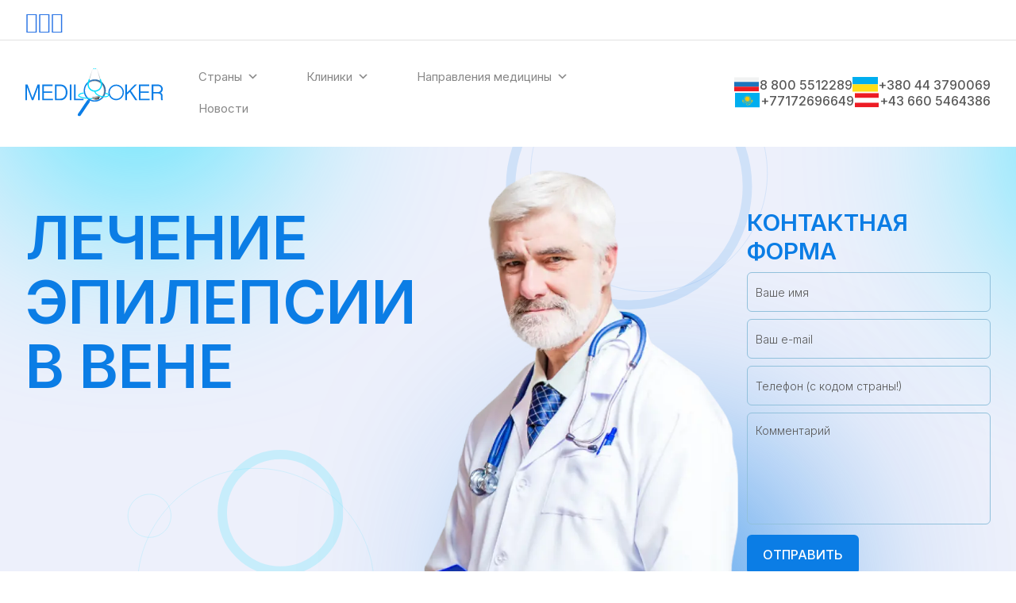

--- FILE ---
content_type: text/html; charset=UTF-8
request_url: https://www.medilooker.com/austria/vienna/nevrologiya/epilepsiya/
body_size: 17179
content:
<!DOCTYPE html>
<html lang="ru">
<head>
  <!-- Critical CSS -->
 <!-- Meta Tags -->
<title>Лечение эпилепсии в Вене. Ведущие специалисты</title>
<meta name="viewport" content="width=device-width,initial-scale=1.0"/>
<meta http-equiv="content-type" content="text/html; charset=UTF-8"/>  


<meta name='robots' content='index, follow, max-image-preview:large, max-snippet:-1, max-video-preview:-1' />

	<!-- This site is optimized with the Yoast SEO plugin v26.7 - https://yoast.com/wordpress/plugins/seo/ -->
	<meta name="description" content="Эпилепсия - самое передовое лечение у лучших специалистов Вены. Эффективные протоколы и методики, современное оборудование. Обращайтесь сейчас!" />
	<link rel="canonical" href="https://medilooker.com/austria/vienna/nevrologiya/epilepsiya/" />
	<meta property="og:locale" content="ru_RU" />
	<meta property="og:type" content="article" />
	<meta property="og:title" content="Лечение эпилепсии в Вене. Ведущие специалисты" />
	<meta property="og:description" content="Эпилепсия - самое передовое лечение у лучших специалистов Вены. Эффективные протоколы и методики, современное оборудование. Обращайтесь сейчас!" />
	<meta property="og:url" content="https://medilooker.com/austria/vienna/nevrologiya/epilepsiya/" />
	<meta property="og:site_name" content="Medilooker" />
	<meta property="article:publisher" content="https://www.facebook.com/medilooker/" />
	<meta property="og:image" content="https://medilooker.com/wp-content/uploads/2018/04/cropped-favicon512.png" />
	<meta property="og:image:width" content="512" />
	<meta property="og:image:height" content="512" />
	<meta property="og:image:type" content="image/png" />
	<meta name="twitter:card" content="summary_large_image" />
	<meta name="twitter:site" content="@medilooker" />
	<script type="application/ld+json" class="yoast-schema-graph">{"@context":"https://schema.org","@graph":[{"@type":"WebPage","@id":"https://medilooker.com/austria/vienna/nevrologiya/epilepsiya/","url":"https://medilooker.com/austria/vienna/nevrologiya/epilepsiya/","name":"Лечение эпилепсии в Вене. Ведущие специалисты","isPartOf":{"@id":"https://medilooker.com/#website"},"datePublished":"2018-07-16T10:57:28+00:00","description":"Эпилепсия - самое передовое лечение у лучших специалистов Вены. Эффективные протоколы и методики, современное оборудование. Обращайтесь сейчас!","breadcrumb":{"@id":"https://medilooker.com/austria/vienna/nevrologiya/epilepsiya/#breadcrumb"},"inLanguage":"ru-RU","potentialAction":[{"@type":"ReadAction","target":["https://medilooker.com/austria/vienna/nevrologiya/epilepsiya/"]}]},{"@type":"BreadcrumbList","@id":"https://medilooker.com/austria/vienna/nevrologiya/epilepsiya/#breadcrumb","itemListElement":[{"@type":"ListItem","position":1,"name":"Главная страница","item":"https://medilooker.com/"},{"@type":"ListItem","position":2,"name":"Австрия","item":"https://medilooker.com/austria/"},{"@type":"ListItem","position":3,"name":"Вена","item":"https://medilooker.com/austria/vienna/"},{"@type":"ListItem","position":4,"name":"Неврология в Вене","item":"https://medilooker.com/austria/vienna/nevrologiya/"},{"@type":"ListItem","position":5,"name":"Лечение эпилепсии в Вене"}]},{"@type":"WebSite","@id":"https://medilooker.com/#website","url":"https://medilooker.com/","name":"MediLooker","description":"Лечение за рубежом","publisher":{"@id":"https://medilooker.com/#organization"},"potentialAction":[{"@type":"SearchAction","target":{"@type":"EntryPoint","urlTemplate":"https://medilooker.com/?s={search_term_string}"},"query-input":{"@type":"PropertyValueSpecification","valueRequired":true,"valueName":"search_term_string"}}],"inLanguage":"ru-RU"},{"@type":"Organization","@id":"https://medilooker.com/#organization","name":"MediLooker","url":"https://medilooker.com/","logo":{"@type":"ImageObject","inLanguage":"ru-RU","@id":"https://medilooker.com/#/schema/logo/image/","url":"https://medilooker.com/wp-content/uploads/2024/11/cropped-logo.png","contentUrl":"https://medilooker.com/wp-content/uploads/2024/11/cropped-logo.png","width":141,"height":50,"caption":"MediLooker"},"image":{"@id":"https://medilooker.com/#/schema/logo/image/"},"sameAs":["https://www.facebook.com/medilooker/","https://x.com/medilooker"]}]}</script>
	<!-- / Yoast SEO plugin. -->


<style id='wp-img-auto-sizes-contain-inline-css'>
img:is([sizes=auto i],[sizes^="auto," i]){contain-intrinsic-size:3000px 1500px}
/*# sourceURL=wp-img-auto-sizes-contain-inline-css */
</style>
<link rel='stylesheet' id='wp-block-library-css' href='https://medilooker.com/wp-includes/css/dist/block-library/style.min.css' media='all' />
<style id='global-styles-inline-css'>
:root{--wp--preset--aspect-ratio--square: 1;--wp--preset--aspect-ratio--4-3: 4/3;--wp--preset--aspect-ratio--3-4: 3/4;--wp--preset--aspect-ratio--3-2: 3/2;--wp--preset--aspect-ratio--2-3: 2/3;--wp--preset--aspect-ratio--16-9: 16/9;--wp--preset--aspect-ratio--9-16: 9/16;--wp--preset--color--black: #000000;--wp--preset--color--cyan-bluish-gray: #abb8c3;--wp--preset--color--white: #ffffff;--wp--preset--color--pale-pink: #f78da7;--wp--preset--color--vivid-red: #cf2e2e;--wp--preset--color--luminous-vivid-orange: #ff6900;--wp--preset--color--luminous-vivid-amber: #fcb900;--wp--preset--color--light-green-cyan: #7bdcb5;--wp--preset--color--vivid-green-cyan: #00d084;--wp--preset--color--pale-cyan-blue: #8ed1fc;--wp--preset--color--vivid-cyan-blue: #0693e3;--wp--preset--color--vivid-purple: #9b51e0;--wp--preset--gradient--vivid-cyan-blue-to-vivid-purple: linear-gradient(135deg,rgb(6,147,227) 0%,rgb(155,81,224) 100%);--wp--preset--gradient--light-green-cyan-to-vivid-green-cyan: linear-gradient(135deg,rgb(122,220,180) 0%,rgb(0,208,130) 100%);--wp--preset--gradient--luminous-vivid-amber-to-luminous-vivid-orange: linear-gradient(135deg,rgb(252,185,0) 0%,rgb(255,105,0) 100%);--wp--preset--gradient--luminous-vivid-orange-to-vivid-red: linear-gradient(135deg,rgb(255,105,0) 0%,rgb(207,46,46) 100%);--wp--preset--gradient--very-light-gray-to-cyan-bluish-gray: linear-gradient(135deg,rgb(238,238,238) 0%,rgb(169,184,195) 100%);--wp--preset--gradient--cool-to-warm-spectrum: linear-gradient(135deg,rgb(74,234,220) 0%,rgb(151,120,209) 20%,rgb(207,42,186) 40%,rgb(238,44,130) 60%,rgb(251,105,98) 80%,rgb(254,248,76) 100%);--wp--preset--gradient--blush-light-purple: linear-gradient(135deg,rgb(255,206,236) 0%,rgb(152,150,240) 100%);--wp--preset--gradient--blush-bordeaux: linear-gradient(135deg,rgb(254,205,165) 0%,rgb(254,45,45) 50%,rgb(107,0,62) 100%);--wp--preset--gradient--luminous-dusk: linear-gradient(135deg,rgb(255,203,112) 0%,rgb(199,81,192) 50%,rgb(65,88,208) 100%);--wp--preset--gradient--pale-ocean: linear-gradient(135deg,rgb(255,245,203) 0%,rgb(182,227,212) 50%,rgb(51,167,181) 100%);--wp--preset--gradient--electric-grass: linear-gradient(135deg,rgb(202,248,128) 0%,rgb(113,206,126) 100%);--wp--preset--gradient--midnight: linear-gradient(135deg,rgb(2,3,129) 0%,rgb(40,116,252) 100%);--wp--preset--font-size--small: 13px;--wp--preset--font-size--medium: 20px;--wp--preset--font-size--large: 36px;--wp--preset--font-size--x-large: 42px;--wp--preset--spacing--20: 0.44rem;--wp--preset--spacing--30: 0.67rem;--wp--preset--spacing--40: 1rem;--wp--preset--spacing--50: 1.5rem;--wp--preset--spacing--60: 2.25rem;--wp--preset--spacing--70: 3.38rem;--wp--preset--spacing--80: 5.06rem;--wp--preset--shadow--natural: 6px 6px 9px rgba(0, 0, 0, 0.2);--wp--preset--shadow--deep: 12px 12px 50px rgba(0, 0, 0, 0.4);--wp--preset--shadow--sharp: 6px 6px 0px rgba(0, 0, 0, 0.2);--wp--preset--shadow--outlined: 6px 6px 0px -3px rgb(255, 255, 255), 6px 6px rgb(0, 0, 0);--wp--preset--shadow--crisp: 6px 6px 0px rgb(0, 0, 0);}:where(.is-layout-flex){gap: 0.5em;}:where(.is-layout-grid){gap: 0.5em;}body .is-layout-flex{display: flex;}.is-layout-flex{flex-wrap: wrap;align-items: center;}.is-layout-flex > :is(*, div){margin: 0;}body .is-layout-grid{display: grid;}.is-layout-grid > :is(*, div){margin: 0;}:where(.wp-block-columns.is-layout-flex){gap: 2em;}:where(.wp-block-columns.is-layout-grid){gap: 2em;}:where(.wp-block-post-template.is-layout-flex){gap: 1.25em;}:where(.wp-block-post-template.is-layout-grid){gap: 1.25em;}.has-black-color{color: var(--wp--preset--color--black) !important;}.has-cyan-bluish-gray-color{color: var(--wp--preset--color--cyan-bluish-gray) !important;}.has-white-color{color: var(--wp--preset--color--white) !important;}.has-pale-pink-color{color: var(--wp--preset--color--pale-pink) !important;}.has-vivid-red-color{color: var(--wp--preset--color--vivid-red) !important;}.has-luminous-vivid-orange-color{color: var(--wp--preset--color--luminous-vivid-orange) !important;}.has-luminous-vivid-amber-color{color: var(--wp--preset--color--luminous-vivid-amber) !important;}.has-light-green-cyan-color{color: var(--wp--preset--color--light-green-cyan) !important;}.has-vivid-green-cyan-color{color: var(--wp--preset--color--vivid-green-cyan) !important;}.has-pale-cyan-blue-color{color: var(--wp--preset--color--pale-cyan-blue) !important;}.has-vivid-cyan-blue-color{color: var(--wp--preset--color--vivid-cyan-blue) !important;}.has-vivid-purple-color{color: var(--wp--preset--color--vivid-purple) !important;}.has-black-background-color{background-color: var(--wp--preset--color--black) !important;}.has-cyan-bluish-gray-background-color{background-color: var(--wp--preset--color--cyan-bluish-gray) !important;}.has-white-background-color{background-color: var(--wp--preset--color--white) !important;}.has-pale-pink-background-color{background-color: var(--wp--preset--color--pale-pink) !important;}.has-vivid-red-background-color{background-color: var(--wp--preset--color--vivid-red) !important;}.has-luminous-vivid-orange-background-color{background-color: var(--wp--preset--color--luminous-vivid-orange) !important;}.has-luminous-vivid-amber-background-color{background-color: var(--wp--preset--color--luminous-vivid-amber) !important;}.has-light-green-cyan-background-color{background-color: var(--wp--preset--color--light-green-cyan) !important;}.has-vivid-green-cyan-background-color{background-color: var(--wp--preset--color--vivid-green-cyan) !important;}.has-pale-cyan-blue-background-color{background-color: var(--wp--preset--color--pale-cyan-blue) !important;}.has-vivid-cyan-blue-background-color{background-color: var(--wp--preset--color--vivid-cyan-blue) !important;}.has-vivid-purple-background-color{background-color: var(--wp--preset--color--vivid-purple) !important;}.has-black-border-color{border-color: var(--wp--preset--color--black) !important;}.has-cyan-bluish-gray-border-color{border-color: var(--wp--preset--color--cyan-bluish-gray) !important;}.has-white-border-color{border-color: var(--wp--preset--color--white) !important;}.has-pale-pink-border-color{border-color: var(--wp--preset--color--pale-pink) !important;}.has-vivid-red-border-color{border-color: var(--wp--preset--color--vivid-red) !important;}.has-luminous-vivid-orange-border-color{border-color: var(--wp--preset--color--luminous-vivid-orange) !important;}.has-luminous-vivid-amber-border-color{border-color: var(--wp--preset--color--luminous-vivid-amber) !important;}.has-light-green-cyan-border-color{border-color: var(--wp--preset--color--light-green-cyan) !important;}.has-vivid-green-cyan-border-color{border-color: var(--wp--preset--color--vivid-green-cyan) !important;}.has-pale-cyan-blue-border-color{border-color: var(--wp--preset--color--pale-cyan-blue) !important;}.has-vivid-cyan-blue-border-color{border-color: var(--wp--preset--color--vivid-cyan-blue) !important;}.has-vivid-purple-border-color{border-color: var(--wp--preset--color--vivid-purple) !important;}.has-vivid-cyan-blue-to-vivid-purple-gradient-background{background: var(--wp--preset--gradient--vivid-cyan-blue-to-vivid-purple) !important;}.has-light-green-cyan-to-vivid-green-cyan-gradient-background{background: var(--wp--preset--gradient--light-green-cyan-to-vivid-green-cyan) !important;}.has-luminous-vivid-amber-to-luminous-vivid-orange-gradient-background{background: var(--wp--preset--gradient--luminous-vivid-amber-to-luminous-vivid-orange) !important;}.has-luminous-vivid-orange-to-vivid-red-gradient-background{background: var(--wp--preset--gradient--luminous-vivid-orange-to-vivid-red) !important;}.has-very-light-gray-to-cyan-bluish-gray-gradient-background{background: var(--wp--preset--gradient--very-light-gray-to-cyan-bluish-gray) !important;}.has-cool-to-warm-spectrum-gradient-background{background: var(--wp--preset--gradient--cool-to-warm-spectrum) !important;}.has-blush-light-purple-gradient-background{background: var(--wp--preset--gradient--blush-light-purple) !important;}.has-blush-bordeaux-gradient-background{background: var(--wp--preset--gradient--blush-bordeaux) !important;}.has-luminous-dusk-gradient-background{background: var(--wp--preset--gradient--luminous-dusk) !important;}.has-pale-ocean-gradient-background{background: var(--wp--preset--gradient--pale-ocean) !important;}.has-electric-grass-gradient-background{background: var(--wp--preset--gradient--electric-grass) !important;}.has-midnight-gradient-background{background: var(--wp--preset--gradient--midnight) !important;}.has-small-font-size{font-size: var(--wp--preset--font-size--small) !important;}.has-medium-font-size{font-size: var(--wp--preset--font-size--medium) !important;}.has-large-font-size{font-size: var(--wp--preset--font-size--large) !important;}.has-x-large-font-size{font-size: var(--wp--preset--font-size--x-large) !important;}
/*# sourceURL=global-styles-inline-css */
</style>

<style id='classic-theme-styles-inline-css'>
/*! This file is auto-generated */
.wp-block-button__link{color:#fff;background-color:#32373c;border-radius:9999px;box-shadow:none;text-decoration:none;padding:calc(.667em + 2px) calc(1.333em + 2px);font-size:1.125em}.wp-block-file__button{background:#32373c;color:#fff;text-decoration:none}
/*# sourceURL=/wp-includes/css/classic-themes.min.css */
</style>
<link rel='stylesheet' id='megamenu-css' href='https://medilooker.com/wp-content/uploads/maxmegamenu/style_ru.css' media='all' />
<link rel='stylesheet' id='dashicons-css' href='https://medilooker.com/wp-includes/css/dashicons.min.css' media='all' />
<link rel='stylesheet' id='megamenu-genericons-css' href='https://medilooker.com/wp-content/plugins/megamenu-pro/icons/genericons/genericons/genericons.css' media='all' />
<link rel='stylesheet' id='megamenu-fontawesome-css' href='https://medilooker.com/wp-content/plugins/megamenu-pro/icons/fontawesome/css/font-awesome.min.css' media='all' />
<link rel='stylesheet' id='megamenu-fontawesome5-css' href='https://medilooker.com/wp-content/plugins/megamenu-pro/icons/fontawesome5/css/all.min.css' media='all' />
<link rel='stylesheet' id='megamenu-fontawesome6-css' href='https://medilooker.com/wp-content/plugins/megamenu-pro/icons/fontawesome6/css/all.min.css' media='all' />
<link rel='stylesheet' id='newcss-css' href='https://medilooker.com/wp-content/themes/medilooker/style.css' media='all' />
<script src="https://medilooker.com/wp-includes/js/jquery/jquery.min.js" id="jquery-core-js"></script>
<script src="https://medilooker.com/wp-includes/js/jquery/jquery-migrate.min.js" id="jquery-migrate-js"></script>
<script src="https://medilooker.com/wp-content/themes/medilooker/assets/js/app.js" id="appjs-js"></script>
<script src="https://medilooker.com/wp-content/themes/medilooker/assets/js/bigin-form.js" id="bigin-form-js"></script>
<meta name="generator" content="WPML ver:4.8.6 stt:46;" />
<link rel="icon" href="https://medilooker.com/wp-content/uploads/2025/08/favicon-150x150.png" sizes="32x32" />
<link rel="icon" href="https://medilooker.com/wp-content/uploads/2025/08/favicon-300x300.png" sizes="192x192" />
<link rel="apple-touch-icon" href="https://medilooker.com/wp-content/uploads/2025/08/favicon-300x300.png" />
<meta name="msapplication-TileImage" content="https://medilooker.com/wp-content/uploads/2025/08/favicon-300x300.png" />
		<style id="wp-custom-css">
			.widget.no-border.m-0 {
	font-size: 13px;
}

  .bgn-wf-wrapper * {
    box-sizing: border-box;
  }
  .bgn-wf-wrapper {
    max-width: 900px;
    margin: auto;
    border: none;
    padding: 15px;
    background-color: #64ad01;
    color: #333;
  }
  .bgn-wf-row {
    padding: 10px 0 0px 0;
    display: flex;
  }
  .bgn-wf-label {
    padding: 7px 20px 5px 35px;
    width: 26%;
    border: 0;
    align-self: center;
    word-break: break-word;
    position: relative;
  }
  .bgn-wf-field {
    vertical-align: top;
    text-align: left;
    word-break: break-word;
    border: 0;
    flex: 1;
    display: flex;
    justify-content: space-around;
  }
  input:focus {
    border: 1px solid #f55e45 !important;
  }
  @media screen and (max-width: 590px) {
    .bgn-wf-wrapper {
      max-width: 80% !important;
      border: 0;
    }
    .bgn-wf-row,
    .bgn-wf-label,
    .bgn-wf-field {
      display: block;
      width: 100%;
    }
    .bgn-wf-field input[type='text'],
    .bgn-wf-field select,
    .bgn-wf-field textarea {
      width: 100% !important;
    }
    .bgn-wf-field div > select {
      width: auto !important;
    }
    .bgn-wf-label:empty {
      display: none;
    }
  }
@media all and (max-width: 768px) {
	.social-block-mobile {
	display: flex!important;
	justify-content: space-around;
}
}
.header__languages {
	display: none;
}		</style>
		<style type="text/css">/** Mega Menu CSS: fs **/</style>

<!-- HTML5 shim and Respond.js for IE8 support of HTML5 elements and media queries -->
<!-- WARNING: Respond.js doesn't work if you view the page via file:// -->
<!--[if lt IE 9]>
  <script src="https://oss.maxcdn.com/html5shiv/3.7.2/html5shiv.min.js"></script>
  <script src="https://oss.maxcdn.com/respond/1.4.2/respond.min.js"></script>
<![endif]-->
<!-- Google Tag Manager -->
<script>(function(w,d,s,l,i){w[l]=w[l]||[];w[l].push({'gtm.start':
new Date().getTime(),event:'gtm.js'});var f=d.getElementsByTagName(s)[0],
j=d.createElement(s),dl=l!='dataLayer'?'&l='+l:'';j.async=true;j.src=
'https://www.googletagmanager.com/gtm.js?id='+i+dl;f.parentNode.insertBefore(j,f);
})(window,document,'script','dataLayer','GTM-WMG4TGT');</script>
<!-- End Google Tag Manager -->

</head>

<body>
<!-- Google Tag Manager (noscript) -->
<noscript><iframe src="https://www.googletagmanager.com/ns.html?id=GTM-WMG4TGT"
height="0" width="0" style="display:none;visibility:hidden"></iframe></noscript>
<!-- End Google Tag Manager (noscript) --><!-- Header -->
    <header class="header">
			<div class="header__container">
				<div class="header__box">
					<div class="header__links">
          								<a href="https://www.facebook.com/medilooker/" class="header__link-message"><i class="fa fa-facebook"></i></a>
													<a href="https://twitter.com/medilooker" class="header__link-message"><i class="fa fa-twitter"></i></a>
													<a href="https://vk.com/medilooker" class="header__link-message"><i class="fa fa-vk"></i></a>
										</div>
					<div class="header__parent">
            						<button class="header__languages">
                Язык                <img class="header__language-icon" src="https://medilooker.com/wp-content/themes/medilooker/img/flag_ru.svg" alt="ru language">
            </button>
                            <ul class="header__items">
                                                            </ul>
            					</div>
				</div>
				<div class="header__row row-header">
					<div class="row-header__content">
          						<a href="https://medilooker.com" class="row-header__logo"><img src="https://medilooker.com/wp-content/uploads/2024/11/logo.svg" alt="Logotip Mediloker"></a>
						<div class="row-header__menu menu">
                            <nav class="menu__body mobile-menu"><ul id="menu-top-menu-mobile" class="menu"><li class="menu__item"><a href="#" class="menu__link">Страны</a><ul/ class="dropdown" />
<li class="menu__item sub-menu__item"><a href="https://medilooker.com/israel/" class="menu__link">Израиль</a><ul class="sub-menu sub-menu--second-level">
<li class="menu__item sub-menu__item"><a href="https://medilooker.com/israel/herzliya/" class="menu__link">Герцлия</a></li>
<li class="menu__item sub-menu__item"><a href="https://medilooker.com/israel/jerusalem/" class="menu__link">Иерусалим</a></li>
<li class="menu__item sub-menu__item"><a href="https://medilooker.com/israel/petah-tikva/" class="menu__link">Петах-Тиква</a></li>
<li class="menu__item sub-menu__item"><a href="https://medilooker.com/israel/raanana/" class="menu__link">Раанана</a></li>
<li class="menu__item sub-menu__item"><a href="https://medilooker.com/israel/ramat-gan/" class="menu__link">Рамат-Ган</a></li>
<li class="menu__item sub-menu__item"><a href="https://medilooker.com/israel/tel-aviv/" class="menu__link">Тель-Авив</a></li>
<li class="menu__item sub-menu__item"><a href="https://medilooker.com/israel/haifa/" class="menu__link">Хайфа</a></li>
</ul>
</li>
<li class="menu__item sub-menu__item"><a href="https://medilooker.com/germany/" class="menu__link">Германия</a><ul class="sub-menu sub-menu--second-level">
<li class="menu__item sub-menu__item"><a href="https://medilooker.com/germany/berlin/" class="menu__link">Берлин</a></li>
<li class="menu__item sub-menu__item"><a href="https://medilooker.com/germany/brandenburg/" class="menu__link">Бранденбург</a></li>
<li class="menu__item sub-menu__item"><a href="https://medilooker.com/germany/leipzig/" class="menu__link">Лейпциг</a></li>
</ul>
</li>
<li class="menu__item sub-menu__item"><a href="https://medilooker.com/austria/" class="menu__link">Австрия</a><ul class="sub-menu sub-menu--second-level">
<li class="menu__item sub-menu__item"><a href="https://medilooker.com/austria/vienna/" class="menu__link">Вена</a></li>
<li class="menu__item sub-menu__item"><a href="https://medilooker.com/austria/graz/" class="menu__link">Грац</a></li>
</ul>
</li>
<li class="menu__item sub-menu__item"><a href="https://medilooker.com/turkey/" class="menu__link">Турция</a><ul class="sub-menu sub-menu--second-level">
<li class="menu__item sub-menu__item"><a href="https://medilooker.com/turkey/istanbul/" class="menu__link">Стамбул</a></li>
</ul>
</li>
</ul>
</li>
<li class="menu__item"><a href="https://medilooker.com/clinics/" class="menu__link">Клиники</a><ul/ class="dropdown" />
<li class="menu__item sub-menu__item"><a href="https://medilooker.com/clinics/venskaya-chastnaya-klinika/" class="menu__link">Венская частная клиника</a></li>
<li class="menu__item sub-menu__item"><a href="https://medilooker.com/clinics/gertsliya-medikal-tsentr/" class="menu__link">Герцлия Медикал Центр</a></li>
<li class="menu__item sub-menu__item"><a href="https://medilooker.com/clinics/pgd/" class="menu__link">Группа клиник ПГД</a></li>
<li class="menu__item sub-menu__item"><a href="https://medilooker.com/clinics/klinika-assuta/" class="menu__link">Клиника Ассута</a></li>
<li class="menu__item sub-menu__item"><a href="https://medilooker.com/clinics/ichilov/" class="menu__link">Клиника Ихилов (Медицинский центр имени Сураски)</a></li>
<li class="menu__item sub-menu__item"><a href="https://medilooker.com/clinics/rudolfinerhaus/" class="menu__link">Клиника Рудольфинерхаус</a></li>
<li class="menu__item sub-menu__item"><a href="https://medilooker.com/clinics/shaarej-tsedek/" class="menu__link">Клиника Шаарей Цедек</a></li>
<li class="menu__item sub-menu__item"><a href="https://medilooker.com/clinics/klinika-sheba/" class="menu__link">Клиника Шиба (Медицинский центр Имени Хаима Шибы)</a></li>
<li class="menu__item sub-menu__item"><a href="https://medilooker.com/clinics/anadolu/" class="menu__link">Медицинский центр Анадолу</a></li>
<li class="menu__item sub-menu__item"><a href="https://medilooker.com/clinics/klinika-vivantes/" class="menu__link">Медицинский центр Вивантес</a></li>
<li class="menu__item sub-menu__item"><a href="https://medilooker.com/clinics/yizhak-shamir-asaf-ha-rofe/" class="menu__link">Медицинский центр имени Ицхака Шамира</a></li>
<li class="menu__item sub-menu__item"><a href="https://medilooker.com/clinics/liv-hospital/" class="menu__link">Медицинский центр Лив Хоспитал</a></li>
<li class="menu__item sub-menu__item"><a href="https://medilooker.com/clinics/rambam/" class="menu__link">Медицинский центр Рамбам</a></li>
<li class="menu__item sub-menu__item"><a href="https://medilooker.com/clinics/davidov/" class="menu__link">Онкологический центр Давидов</a></li>
<li class="menu__item sub-menu__item"><a href="https://medilooker.com/clinics/set-bolnits-medical-park/" class="menu__link">Сеть больниц Медикал Парк</a></li>
<li class="menu__item sub-menu__item"><a href="https://medilooker.com/clinics/memorial/" class="menu__link">Сеть больниц Мемориал</a></li>
<li class="menu__item sub-menu__item"><a href="https://medilooker.com/clinics/charite/" class="menu__link">Университетская клиника Шарите</a></li>
<li class="menu__item sub-menu__item"><a href="https://medilooker.com/clinics/medipol/" class="menu__link">Университетский Госпиталь Медиполь</a></li>
<li class="menu__item sub-menu__item"><a href="https://medilooker.com/clinics/helios-hospital-berlin-buch/" class="menu__link">Хелиос Берлин-Бух</a></li>
<li class="menu__item sub-menu__item"><a href="https://medilooker.com/clinics/akh/" class="menu__link">Центральный клинический госпиталь Вены</a></li>
<li class="menu__item sub-menu__item"><a href="https://medilooker.com/clinics/" class="menu__link">Все клиники</a></li>
</ul>
</li>
<li class="menu__item"><a href="https://medilooker.com/napravleniya/" class="menu__link">Направления медицины</a><ul/ class="dropdown" />
<li class="menu__item sub-menu__item"><a href="https://medilooker.com/autoimmunnye-zabolevaniya/" class="menu__link">Аутоиммунные заболевания</a></li>
<li class="menu__item sub-menu__item"><a href="https://medilooker.com/gastroenterologiya/" class="menu__link">Гастроэнтерология</a></li>
<li class="menu__item sub-menu__item"><a href="https://medilooker.com/ginekologiya/" class="menu__link">Гинекология</a></li>
<li class="menu__item sub-menu__item"><a href="https://medilooker.com/dermatologiya/" class="menu__link">Дерматология</a></li>
<li class="menu__item sub-menu__item"><a href="https://medilooker.com/diagnostika-check-up/" class="menu__link">Диагностика Чек Ап (Check up)</a></li>
<li class="menu__item sub-menu__item"><a href="https://medilooker.com/kardiologiya/" class="menu__link">Кардиология и кардиохирургия</a></li>
<li class="menu__item sub-menu__item"><a href="https://medilooker.com/lechenie-pozvonochnika/" class="menu__link">Лечение позвоночника</a></li>
<li class="menu__item sub-menu__item"><a href="https://medilooker.com/onkologiya/" class="menu__link">Онкология и онкохирургия</a></li>
<li class="menu__item sub-menu__item"><a href="https://medilooker.com/nevrologiya/" class="menu__link">Неврология</a></li>
<li class="menu__item sub-menu__item"><a href="https://medilooker.com/nejrohirurgiya/" class="menu__link">Нейрохирургия</a></li>
<li class="menu__item sub-menu__item"><a href="https://medilooker.com/ortopediya/" class="menu__link">Ортопедия и травматология</a></li>
<li class="menu__item sub-menu__item"><a href="https://medilooker.com/otolaringologiya/" class="menu__link">Отоларингология (ЛОР)</a></li>
<li class="menu__item sub-menu__item"><a href="https://medilooker.com/oftalmologiya/" class="menu__link">Офтальмология</a></li>
<li class="menu__item sub-menu__item"><a href="https://medilooker.com/plasticheskaya-hirurgiya/" class="menu__link">Пластическая хирургия</a></li>
<li class="menu__item sub-menu__item"><a href="https://medilooker.com/stomatologiya-i-protezirovanie/" class="menu__link">Протезирование зубов</a></li>
<li class="menu__item sub-menu__item"><a href="https://medilooker.com/pulmonologiya/" class="menu__link">Пульмонология</a></li>
<li class="menu__item sub-menu__item"><a href="https://medilooker.com/reabilitatsiya/" class="menu__link">Реабилитация</a></li>
<li class="menu__item sub-menu__item"><a href="https://medilooker.com/revmatologiya/" class="menu__link">Ревматология</a></li>
<li class="menu__item sub-menu__item"><a href="https://medilooker.com/susydistaya-hirurgia/" class="menu__link">Сосудистая хирургия</a></li>
<li class="menu__item sub-menu__item"><a href="https://medilooker.com/urologiya-i-nefrologiya/" class="menu__link">Урология и нефрология</a></li>
<li class="menu__item sub-menu__item"><a href="https://medilooker.com/chelyustno-litsevaya-hirurgiya/" class="menu__link">Челюстно-лицевая хирургия</a></li>
<li class="menu__item sub-menu__item"><a href="https://medilooker.com/endokrinologiya/" class="menu__link">Эндокринология и диабетология</a></li>
</ul>
</li>
<li class="menu__item"><a href="https://medilooker.com/news/" class="menu__link">Новости</a></li>
</ul></nav><nav id="mega-menu-wrap-top" class="mega-menu-wrap"><div class="mega-menu-toggle"><div class="mega-toggle-blocks-left"></div><div class="mega-toggle-blocks-center"></div><div class="mega-toggle-blocks-right"><div class='mega-toggle-block mega-menu-toggle-block mega-toggle-block-1' id='mega-toggle-block-1' tabindex='0'><button class='mega-toggle-standard mega-toggle-label' aria-expanded='false'><span class='mega-toggle-label-closed'>MENU</span><span class='mega-toggle-label-open'>MENU</span></button></div></div></div><ul id="mega-menu-top" class="mega-menu max-mega-menu mega-menu-horizontal mega-no-js" data-event="hover_intent" data-effect="fade_up" data-effect-speed="200" data-effect-mobile="disabled" data-effect-speed-mobile="0" data-mobile-force-width="false" data-second-click="close" data-document-click="collapse" data-vertical-behaviour="standard" data-breakpoint="300" data-unbind="true" data-mobile-state="collapse_all" data-mobile-direction="vertical" data-hover-intent-timeout="300" data-hover-intent-interval="100" data-overlay-desktop="false" data-overlay-mobile="false"><li class="mega-menu-item mega-menu-item-type-custom mega-menu-item-object-custom mega-menu-item-has-children mega-menu-megamenu mega-align-bottom-left mega-menu-megamenu mega-menu-item-963" id="mega-menu-item-963"><a class="mega-menu-link" href="#" aria-expanded="false" tabindex="0">Страны<span class="mega-indicator" aria-hidden="true"></span></a>
<ul class="mega-sub-menu">
<li class="mega-menu-item mega-menu-item-type-post_type mega-menu-item-object-page mega-menu-item-has-children mega-has-icon mega-icon-left mega-menu-column-standard mega-menu-columns-1-of-4 mega-menu-item-1005" style="--columns:4; --span:1" id="mega-menu-item-1005"><a class="mega-custom-icon mega-menu-link" href="https://medilooker.com/israel/">Израиль<span class="mega-indicator" aria-hidden="true"></span></a>
	<ul class="mega-sub-menu">
<li class="mega-menu-item mega-menu-item-type-post_type mega-menu-item-object-page mega-has-icon mega-icon-left mega-menu-item-1006" id="mega-menu-item-1006"><a class="fa-check-square-o mega-menu-link" href="https://medilooker.com/israel/herzliya/">Герцлия</a></li><li class="mega-menu-item mega-menu-item-type-post_type mega-menu-item-object-page mega-has-icon mega-icon-left mega-menu-item-1007" id="mega-menu-item-1007"><a class="fa-check-square-o mega-menu-link" href="https://medilooker.com/israel/jerusalem/">Иерусалим</a></li><li class="mega-menu-item mega-menu-item-type-post_type mega-menu-item-object-page mega-has-icon mega-icon-left mega-menu-item-1008" id="mega-menu-item-1008"><a class="fa-check-square-o mega-menu-link" href="https://medilooker.com/israel/petah-tikva/">Петах-Тиква</a></li><li class="mega-menu-item mega-menu-item-type-post_type mega-menu-item-object-page mega-has-icon mega-icon-left mega-menu-item-1014" id="mega-menu-item-1014"><a class="fa-check-square-o mega-menu-link" href="https://medilooker.com/israel/ramat-gan/">Рамат-Ган</a></li><li class="mega-menu-item mega-menu-item-type-post_type mega-menu-item-object-page mega-has-icon mega-icon-left mega-menu-item-1015" id="mega-menu-item-1015"><a class="fa-check-square-o mega-menu-link" href="https://medilooker.com/israel/tel-aviv/">Тель-Авив</a></li><li class="mega-menu-item mega-menu-item-type-post_type mega-menu-item-object-page mega-has-icon mega-icon-left mega-menu-item-1016" id="mega-menu-item-1016"><a class="fa-check-square-o mega-menu-link" href="https://medilooker.com/israel/haifa/">Хайфа</a></li><li class="mega-menu-item mega-menu-item-type-post_type mega-menu-item-object-page mega-has-icon mega-icon-left mega-menu-item-4788" id="mega-menu-item-4788"><a class="fa-check-square-o mega-menu-link" href="https://medilooker.com/israel/raanana/">Раанана</a></li>	</ul>
</li><li class="mega-menu-item mega-menu-item-type-post_type mega-menu-item-object-page mega-menu-item-has-children mega-has-icon mega-icon-left mega-menu-column-standard mega-menu-columns-1-of-4 mega-menu-item-1009" style="--columns:4; --span:1" id="mega-menu-item-1009"><a class="mega-custom-icon mega-menu-link" href="https://medilooker.com/germany/">Германия<span class="mega-indicator" aria-hidden="true"></span></a>
	<ul class="mega-sub-menu">
<li class="mega-menu-item mega-menu-item-type-post_type mega-menu-item-object-page mega-has-icon mega-icon-left mega-menu-item-1010" id="mega-menu-item-1010"><a class="fa-check-square-o mega-menu-link" href="https://medilooker.com/germany/berlin/">Берлин</a></li><li class="mega-menu-item mega-menu-item-type-post_type mega-menu-item-object-page mega-has-icon mega-icon-left mega-menu-item-1477" id="mega-menu-item-1477"><a class="fa-check-square-o mega-menu-link" href="https://medilooker.com/germany/brandenburg/">Бранденбург</a></li><li class="mega-menu-item mega-menu-item-type-post_type mega-menu-item-object-page mega-has-icon mega-icon-left mega-menu-item-1478" id="mega-menu-item-1478"><a class="fa-check-square-o mega-menu-link" href="https://medilooker.com/germany/leipzig/">Лейпциг</a></li>	</ul>
</li><li class="mega-menu-item mega-menu-item-type-post_type mega-menu-item-object-page mega-current-page-ancestor mega-menu-item-has-children mega-has-icon mega-icon-left mega-menu-column-standard mega-menu-columns-1-of-4 mega-menu-item-1017" style="--columns:4; --span:1" id="mega-menu-item-1017"><a class="mega-custom-icon mega-menu-link" href="https://medilooker.com/austria/">Австрия<span class="mega-indicator" aria-hidden="true"></span></a>
	<ul class="mega-sub-menu">
<li class="mega-menu-item mega-menu-item-type-post_type mega-menu-item-object-page mega-current-page-ancestor mega-has-icon mega-icon-left mega-menu-item-1018" id="mega-menu-item-1018"><a class="fa-check-square-o mega-menu-link" href="https://medilooker.com/austria/vienna/">Вена</a></li><li class="mega-menu-item mega-menu-item-type-post_type mega-menu-item-object-page mega-has-icon mega-icon-left mega-menu-item-3411" id="mega-menu-item-3411"><a class="fa-check-square-o mega-menu-link" href="https://medilooker.com/austria/graz/">Грац</a></li>	</ul>
</li><li class="mega-menu-item mega-menu-item-type-post_type mega-menu-item-object-page mega-menu-item-has-children mega-has-icon mega-icon-left mega-menu-column-standard mega-menu-columns-1-of-4 mega-menu-item-1019" style="--columns:4; --span:1" id="mega-menu-item-1019"><a class="mega-custom-icon mega-menu-link" href="https://medilooker.com/turkey/">Турция<span class="mega-indicator" aria-hidden="true"></span></a>
	<ul class="mega-sub-menu">
<li class="mega-menu-item mega-menu-item-type-post_type mega-menu-item-object-page mega-has-icon mega-icon-left mega-menu-item-1020" id="mega-menu-item-1020"><a class="fa-check-square-o mega-menu-link" href="https://medilooker.com/turkey/istanbul/">Стамбул</a></li>	</ul>
</li></ul>
</li><li class="mega-menu-item mega-menu-item-type-post_type mega-menu-item-object-page mega-menu-item-has-children mega-menu-megamenu mega-align-bottom-left mega-menu-megamenu mega-menu-item-576" id="mega-menu-item-576"><a class="mega-menu-link" href="https://medilooker.com/clinics/" aria-expanded="false" tabindex="0">Клиники<span class="mega-indicator" aria-hidden="true"></span></a>
<ul class="mega-sub-menu">
<li class="mega-menu-item mega-menu-item-type-post_type mega-menu-item-object-wpm_hospital mega-has-icon mega-icon-left mega-menu-column-standard mega-menu-columns-1-of-3 mega-menu-item-1021" style="--columns:3; --span:1" id="mega-menu-item-1021"><a class="mega-custom-icon mega-menu-link" href="https://medilooker.com/clinics/helios-hospital-berlin-buch/">Хелиос Берлин-Бух</a></li><li class="mega-menu-item mega-menu-item-type-post_type mega-menu-item-object-wpm_hospital mega-has-icon mega-icon-left mega-menu-column-standard mega-menu-columns-1-of-3 mega-menu-item-1022" style="--columns:3; --span:1" id="mega-menu-item-1022"><a class="mega-custom-icon mega-menu-link" href="https://medilooker.com/clinics/venskaya-chastnaya-klinika/">Венская частная клиника</a></li><li class="mega-menu-item mega-menu-item-type-post_type mega-menu-item-object-wpm_hospital mega-has-icon mega-icon-left mega-menu-column-standard mega-menu-columns-1-of-3 mega-menu-item-1023" style="--columns:3; --span:1" id="mega-menu-item-1023"><a class="mega-custom-icon mega-menu-link" href="https://medilooker.com/clinics/gertsliya-medikal-tsentr/">Герцлия Медикал Центр</a></li><li class="mega-menu-item mega-menu-item-type-post_type mega-menu-item-object-wpm_hospital mega-has-icon mega-icon-left mega-menu-column-standard mega-menu-columns-1-of-3 mega-menu-clear mega-menu-item-1024" style="--columns:3; --span:1" id="mega-menu-item-1024"><a class="mega-custom-icon mega-menu-link" href="https://medilooker.com/clinics/klinika-assuta/">Клиника Ассута</a></li><li class="mega-menu-item mega-menu-item-type-post_type mega-menu-item-object-wpm_hospital mega-has-icon mega-icon-left mega-menu-column-standard mega-menu-columns-1-of-3 mega-menu-item-1025" style="--columns:3; --span:1" id="mega-menu-item-1025"><a class="mega-custom-icon mega-menu-link" href="https://medilooker.com/clinics/ichilov/">Клиника Ихилов (Медицинский центр имени Сураски)</a></li><li class="mega-menu-item mega-menu-item-type-post_type mega-menu-item-object-wpm_hospital mega-has-icon mega-icon-left mega-menu-column-standard mega-menu-columns-1-of-3 mega-menu-item-1464" style="--columns:3; --span:1" id="mega-menu-item-1464"><a class="mega-custom-icon mega-menu-link" href="https://medilooker.com/clinics/pgd/">Группа клиник ПГД</a></li><li class="mega-menu-item mega-menu-item-type-post_type mega-menu-item-object-wpm_hospital mega-has-icon mega-icon-left mega-menu-column-standard mega-menu-columns-1-of-3 mega-menu-clear mega-menu-item-1027" style="--columns:3; --span:1" id="mega-menu-item-1027"><a class="mega-custom-icon mega-menu-link" href="https://medilooker.com/clinics/rudolfinerhaus/">Клиника Рудольфинерхаус</a></li><li class="mega-menu-item mega-menu-item-type-post_type mega-menu-item-object-wpm_hospital mega-has-icon mega-icon-left mega-menu-column-standard mega-menu-columns-1-of-3 mega-menu-item-1028" style="--columns:3; --span:1" id="mega-menu-item-1028"><a class="mega-custom-icon mega-menu-link" href="https://medilooker.com/clinics/shaarej-tsedek/">Клиника Шаарей Цедек</a></li><li class="mega-menu-item mega-menu-item-type-post_type mega-menu-item-object-wpm_hospital mega-has-icon mega-icon-left mega-menu-column-standard mega-menu-columns-1-of-3 mega-menu-item-1029" style="--columns:3; --span:1" id="mega-menu-item-1029"><a class="mega-custom-icon mega-menu-link" href="https://medilooker.com/clinics/klinika-sheba/">Клиника Шиба</a></li><li class="mega-menu-item mega-menu-item-type-post_type mega-menu-item-object-wpm_hospital mega-has-icon mega-icon-left mega-menu-column-standard mega-menu-columns-1-of-3 mega-menu-clear mega-menu-item-1031" style="--columns:3; --span:1" id="mega-menu-item-1031"><a class="mega-custom-icon mega-menu-link" href="https://medilooker.com/clinics/anadolu/">Клиника Анадолу</a></li><li class="mega-menu-item mega-menu-item-type-post_type mega-menu-item-object-wpm_hospital mega-has-icon mega-icon-left mega-menu-column-standard mega-menu-columns-1-of-3 mega-menu-item-1032" style="--columns:3; --span:1" id="mega-menu-item-1032"><a class="mega-custom-icon mega-menu-link" href="https://medilooker.com/clinics/klinika-vivantes/">Клиника Вивантес</a></li><li class="mega-menu-item mega-menu-item-type-post_type mega-menu-item-object-wpm_hospital mega-has-icon mega-icon-left mega-menu-column-standard mega-menu-columns-1-of-3 mega-menu-item-1033" style="--columns:3; --span:1" id="mega-menu-item-1033"><a class="mega-custom-icon mega-menu-link" href="https://medilooker.com/clinics/yizhak-shamir-asaf-ha-rofe/">Клиника Ицхака Шамира</a></li><li class="mega-menu-item mega-menu-item-type-post_type mega-menu-item-object-wpm_hospital mega-has-icon mega-icon-left mega-menu-column-standard mega-menu-columns-1-of-3 mega-menu-clear mega-menu-item-1034" style="--columns:3; --span:1" id="mega-menu-item-1034"><a class="mega-custom-icon mega-menu-link" href="https://medilooker.com/clinics/liv-hospital/">Медицинский центр Лив Хоспитал</a></li><li class="mega-menu-item mega-menu-item-type-post_type mega-menu-item-object-wpm_hospital mega-has-icon mega-icon-left mega-menu-column-standard mega-menu-columns-1-of-3 mega-menu-item-1035" style="--columns:3; --span:1" id="mega-menu-item-1035"><a class="mega-custom-icon mega-menu-link" href="https://medilooker.com/clinics/rambam/">Медицинский центр Рамбам</a></li><li class="mega-menu-item mega-menu-item-type-post_type mega-menu-item-object-wpm_hospital mega-has-icon mega-icon-left mega-menu-column-standard mega-menu-columns-1-of-3 mega-menu-item-1036" style="--columns:3; --span:1" id="mega-menu-item-1036"><a class="mega-custom-icon mega-menu-link" href="https://medilooker.com/clinics/davidov/">Онкологический центр Давидов</a></li><li class="mega-menu-item mega-menu-item-type-post_type mega-menu-item-object-wpm_hospital mega-has-icon mega-icon-left mega-menu-column-standard mega-menu-columns-1-of-3 mega-menu-clear mega-menu-item-1037" style="--columns:3; --span:1" id="mega-menu-item-1037"><a class="mega-custom-icon mega-menu-link" href="https://medilooker.com/clinics/set-bolnits-medical-park/">Сеть больниц Медикал Парк</a></li><li class="mega-menu-item mega-menu-item-type-post_type mega-menu-item-object-wpm_hospital mega-has-icon mega-icon-left mega-menu-column-standard mega-menu-columns-1-of-3 mega-menu-item-1038" style="--columns:3; --span:1" id="mega-menu-item-1038"><a class="mega-custom-icon mega-menu-link" href="https://medilooker.com/clinics/memorial/">Сеть больниц Мемориал</a></li><li class="mega-menu-item mega-menu-item-type-post_type mega-menu-item-object-wpm_hospital mega-has-icon mega-icon-left mega-menu-column-standard mega-menu-columns-1-of-3 mega-menu-item-1041" style="--columns:3; --span:1" id="mega-menu-item-1041"><a class="mega-custom-icon mega-menu-link" href="https://medilooker.com/clinics/charite/">Клиника Шарите</a></li><li class="mega-menu-item mega-menu-item-type-post_type mega-menu-item-object-wpm_hospital mega-has-icon mega-icon-left mega-menu-column-standard mega-menu-columns-1-of-3 mega-menu-clear mega-menu-item-1043" style="--columns:3; --span:1" id="mega-menu-item-1043"><a class="mega-custom-icon mega-menu-link" href="https://medilooker.com/clinics/medipol/">Госпиталь Медиполь</a></li><li class="mega-menu-item mega-menu-item-type-post_type mega-menu-item-object-wpm_hospital mega-has-icon mega-icon-left mega-menu-column-standard mega-menu-columns-1-of-3 mega-menu-item-1045" style="--columns:3; --span:1" id="mega-menu-item-1045"><a class="mega-custom-icon mega-menu-link" href="https://medilooker.com/clinics/akh/">Госпиталь Вены</a></li><li class="mega-menu-item mega-menu-item-type-custom mega-menu-item-object-custom mega-menu-column-standard mega-menu-columns-1-of-3 mega-menu-item-1832" style="--columns:3; --span:1" id="mega-menu-item-1832"><a class="mega-menu-link" href="https://medilooker.com/clinics/">Все клиники</a></li></ul>
</li><li class="mega-menu-item mega-menu-item-type-post_type mega-menu-item-object-page mega-menu-item-has-children mega-menu-megamenu mega-menu-grid mega-align-bottom-left mega-menu-grid mega-menu-item-588" id="mega-menu-item-588"><a class="mega-menu-link" href="https://medilooker.com/napravleniya/" aria-expanded="false" tabindex="0">Направления медицины<span class="mega-indicator" aria-hidden="true"></span></a>
<ul class="mega-sub-menu" role='presentation'>
<li class="mega-menu-row" id="mega-menu-588-0">
	<ul class="mega-sub-menu" style='--columns:12' role='presentation'>
<li class="mega-menu-column mega-menu-columns-4-of-12" style="--columns:12; --span:4" id="mega-menu-588-0-0">
		<ul class="mega-sub-menu">
<li class="mega-menu-item mega-menu-item-type-taxonomy mega-menu-item-object-diagnos_category mega-has-icon mega-icon-left mega-menu-item-1481" id="mega-menu-item-1481"><a class="mega-custom-icon mega-menu-link" href="https://medilooker.com/autoimmunnye-zabolevaniya/">Аутоиммунные заболевания</a></li><li class="mega-menu-item mega-menu-item-type-taxonomy mega-menu-item-object-diagnos_category mega-has-icon mega-icon-left mega-menu-item-856" id="mega-menu-item-856"><a class="mega-custom-icon mega-menu-link" href="https://medilooker.com/gastroenterologiya/">Гастроэнтерология</a></li><li class="mega-menu-item mega-menu-item-type-taxonomy mega-menu-item-object-diagnos_category mega-has-icon mega-icon-left mega-menu-item-857" id="mega-menu-item-857"><a class="mega-custom-icon mega-menu-link" href="https://medilooker.com/ginekologiya/">Гинекология</a></li><li class="mega-menu-item mega-menu-item-type-taxonomy mega-menu-item-object-diagnos_category mega-has-icon mega-icon-left mega-menu-item-858" id="mega-menu-item-858"><a class="mega-custom-icon mega-menu-link" href="https://medilooker.com/dermatologiya/">Дерматология</a></li><li class="mega-menu-item mega-menu-item-type-taxonomy mega-menu-item-object-diagnos_category mega-has-icon mega-icon-left mega-menu-item-1923" id="mega-menu-item-1923"><a class="mega-custom-icon mega-menu-link" href="https://medilooker.com/diagnostika-check-up/">Диагностика Чек Ап (Check up)</a></li><li class="mega-menu-item mega-menu-item-type-taxonomy mega-menu-item-object-diagnos_category mega-has-icon mega-icon-left mega-menu-item-1891" id="mega-menu-item-1891"><a class="mega-custom-icon mega-menu-link" href="https://medilooker.com/kardiologiya/">Кардиология и кардиохирургия</a></li><li class="mega-menu-item mega-menu-item-type-taxonomy mega-menu-item-object-diagnos_category mega-has-icon mega-icon-left mega-menu-item-863" id="mega-menu-item-863"><a class="mega-custom-icon mega-menu-link" href="https://medilooker.com/nejrohirurgiya/">Нейрохирургия</a></li>		</ul>
</li><li class="mega-menu-column mega-menu-columns-4-of-12" style="--columns:12; --span:4" id="mega-menu-588-0-1">
		<ul class="mega-sub-menu">
<li class="mega-menu-item mega-menu-item-type-taxonomy mega-menu-item-object-diagnos_category mega-has-icon mega-icon-left mega-menu-item-861" id="mega-menu-item-861"><a class="mega-custom-icon mega-menu-link" href="https://medilooker.com/onkologiya/">Онкология и онкохирургия</a></li><li class="mega-menu-item mega-menu-item-type-taxonomy mega-menu-item-object-diagnos_category mega-has-icon mega-icon-left mega-menu-item-1543" id="mega-menu-item-1543"><a class="mega-custom-icon mega-menu-link" href="https://medilooker.com/nevrologiya/">Неврология</a></li><li class="mega-menu-item mega-menu-item-type-taxonomy mega-menu-item-object-diagnos_category mega-has-icon mega-icon-left mega-menu-item-864" id="mega-menu-item-864"><a class="mega-custom-icon mega-menu-link" href="https://medilooker.com/ortopediya/">Ортопедия и травматология</a></li><li class="mega-menu-item mega-menu-item-type-taxonomy mega-menu-item-object-diagnos_category mega-has-icon mega-icon-left mega-menu-item-1584" id="mega-menu-item-1584"><a class="mega-custom-icon mega-menu-link" href="https://medilooker.com/otolaringologiya/">Отоларингология (ЛОР)</a></li><li class="mega-menu-item mega-menu-item-type-taxonomy mega-menu-item-object-diagnos_category mega-has-icon mega-icon-left mega-menu-item-1876" id="mega-menu-item-1876"><a class="mega-custom-icon mega-menu-link" href="https://medilooker.com/oftalmologiya/">Офтальмология</a></li><li class="mega-menu-item mega-menu-item-type-taxonomy mega-menu-item-object-diagnos_category mega-has-icon mega-icon-left mega-menu-item-1622" id="mega-menu-item-1622"><a class="mega-custom-icon mega-menu-link" href="https://medilooker.com/pulmonologiya/">Пульмонология</a></li><li class="mega-menu-item mega-menu-item-type-taxonomy mega-menu-item-object-diagnos_category mega-has-icon mega-icon-left mega-menu-item-1907" id="mega-menu-item-1907"><a class="mega-custom-icon mega-menu-link" href="https://medilooker.com/plasticheskaya-hirurgiya/">Пластическая хирургия</a></li>		</ul>
</li><li class="mega-menu-column mega-menu-columns-4-of-12" style="--columns:12; --span:4" id="mega-menu-588-0-2">
		<ul class="mega-sub-menu">
<li class="mega-menu-item mega-menu-item-type-taxonomy mega-menu-item-object-diagnos_category mega-has-icon mega-icon-left mega-menu-item-1736" id="mega-menu-item-1736"><a class="mega-custom-icon mega-menu-link" href="https://medilooker.com/stomatologiya-i-protezirovanie/">Протезирование зубов</a></li><li class="mega-menu-item mega-menu-item-type-taxonomy mega-menu-item-object-diagnos_category mega-has-icon mega-icon-left mega-menu-item-1661" id="mega-menu-item-1661"><a class="mega-custom-icon mega-menu-link" href="https://medilooker.com/reabilitatsiya/">Реабилитация</a></li><li class="mega-menu-item mega-menu-item-type-taxonomy mega-menu-item-object-diagnos_category mega-has-icon mega-icon-left mega-menu-item-1866" id="mega-menu-item-1866"><a class="mega-custom-icon mega-menu-link" href="https://medilooker.com/revmatologiya/">Ревматология</a></li><li class="mega-menu-item mega-menu-item-type-taxonomy mega-menu-item-object-diagnos_category mega-has-icon mega-icon-left mega-menu-item-1856" id="mega-menu-item-1856"><a class="mega-custom-icon mega-menu-link" href="https://medilooker.com/urologiya-i-nefrologiya/">Урология и нефрология</a></li><li class="mega-menu-item mega-menu-item-type-taxonomy mega-menu-item-object-diagnos_category mega-has-icon mega-icon-left mega-menu-item-1694" id="mega-menu-item-1694"><a class="mega-custom-icon mega-menu-link" href="https://medilooker.com/chelyustno-litsevaya-hirurgiya/">Челюстно-лицевая хирургия</a></li><li class="mega-menu-item mega-menu-item-type-taxonomy mega-menu-item-object-diagnos_category mega-has-icon mega-icon-left mega-menu-item-1939" id="mega-menu-item-1939"><a class="mega-custom-icon mega-menu-link" href="https://medilooker.com/endokrinologiya/">Эндокринология</a></li>		</ul>
</li>	</ul>
</li><li class="mega-menu-row" id="mega-menu-588-999">
	<ul class="mega-sub-menu" style='--columns:12' role='presentation'>
<li class="mega-menu-column mega-menu-columns-3-of-12" style="--columns:12; --span:3" id="mega-menu-588-999-0">
		<ul class="mega-sub-menu">
<li class="mega-menu-item mega-menu-item-type-taxonomy mega-menu-item-object-diagnos_category mega-has-icon mega-icon-left mega-menu-item-9366" id="mega-menu-item-9366"><a class="mega-custom-icon mega-menu-link" href="https://medilooker.com/susydistaya-hirurgia/">Сосудистая хирургия</a></li>		</ul>
</li>	</ul>
</li></ul>
</li><li class="mega-menu-item mega-menu-item-type-post_type mega-menu-item-object-page mega-align-bottom-left mega-menu-flyout mega-menu-item-7826" id="mega-menu-item-7826"><a class="mega-menu-link" href="https://medilooker.com/news/" tabindex="0">Новости</a></li></ul></nav>							<!-- <nav class="menu__body">
								<ul class="menu__list">
									<li class="menu__item"><a href="#" class="menu__link">File</a></li>
									<li class="menu__item"><a href="#" class="menu__link">Edit</a></li>
									<li class="menu__item"><a href="#" class="menu__link">View</a></li>
									<li class="menu__item"><a href="#" class="menu__link">Help</a></li>
								</ul>
							</nav> -->
						</div>
					</div>
                    					<ul data-da=".menu__body, 991.98" class="row-header__items">
                        						<li class="row-header__item"><a href="tel:88005512289" class="row-header__link"><img class="row-header__icon" src="https://medilooker.com/wp-content/themes/medilooker/img/flag_ru.svg" alt="Russia language">8 800 5512289 </a></li>
                        						<li class="row-header__item"><a href="tel:+380443790069" class="row-header__link"><img class="row-header__icon" src="https://medilooker.com/wp-content/themes/medilooker/img/flag_uk.svg" alt="Ukraine language">+380 44 3790069 </a></li>
                        						<li class="row-header__item"><a href="tel:+77172696649" class="row-header__link"><img class="row-header__icon" src="https://medilooker.com/wp-content/themes/medilooker/img/flag_kk.svg" alt="Kazakhstan language">+77172696649</a></li>
                        						<li class="row-header__item"><a href="tel:+436605464386" class="row-header__link"><img class="row-header__icon" src="https://medilooker.com/wp-content/themes/medilooker/img/flag_de.svg" alt="Latvia language">+43 660 5464386</a></li>
                        					</ul>
					<div class="icon-menu"><span></span></div>
				</div>
			</div>
		</header>
<main class="page">
			<section class="page__home home">
				<img class="home__fon _pc" src="https://medilooker.com/wp-content/themes/medilooker/img/home_fon_1.svg" alt="The background of the first block">
				<img class="home__fon _mobile" src="https://medilooker.com/wp-content/themes/medilooker/img/home_fon_2.svg" alt="The background of the first block">
				<div class="home__container">
					<div class="home__column">
						<div class="home__body">
							<div class="home__content">
								<h1 class="home__title">Лечение эпилепсии в Вене</h1>
								<div class="home__text">
																	</div>
																<img data-da=".home__column, 991.98" class="home__image" src="https://medilooker.com/wp-content/themes/medilooker/img/home_image_2.webp" alt="Doctor">
							</div>
						</div>
						<form
  action="https://bigin.zoho.eu/crm/WebToContactForm"
  method="POST"
  enctype="multipart/form-data"
  accept-charset="UTF-8"
  class="home__form"
>
  <!-- Обязательные скрытые поля для Zoho Bigin -->
  <input type="hidden" name="xnQsjsdp" value="ba44ccdb3b6389e9af5cdede809ac51af3b85ad3be53ccfe294b50a8498b78ee" />
  <input type="hidden" name="zc_gad" id="zc_gad" value="" />
  <input type="hidden" name="xmIwtLD" value="0db3900d24a6508065db4df9d6272df4f0fc5ec0dd13813e2ad0ebe74896a6b9" />
  <input type="hidden" name="actionType" value="Q29udGFjdHM=" />
  <input type="hidden" name="returnURL" value="https://medilooker.com/thank-you-page/" />

  <h2 class="home__sub-title">Контактная форма</h2>
  <div class="home__lines">
    <div class="home__line">
      <input class="home__input" type="text" name="Last Name" placeholder="Ваше имя" autocomplete="off" required />
    </div>
    <div class="home__line">
      <input class="home__input" type="email" name="Email" placeholder="Ваш e-mail" autocomplete="off" required />
    </div>
	<div class="home__line">
      <input class="home__input" type="text" name="Mobile" placeholder="Телефон (с кодом страны!)" autocomplete="off" required />
    </div>

    <div class="home__line">
      <textarea class="home__input" name="Description" placeholder="Комментарий" required></textarea>
    </div>
  </div>
	      <div class="bgn-wf-row" style="display: none">
        <div class="bgn-wf-field submit-url">
          <input
            name="CONTACTCF1"
            type="text"
            maxlength="255"
            value="https://medilooker.com/austria/vienna/nevrologiya/epilepsiya/"
            placeholder=""
          />
        </div>
      </div>

  <div class="home__block-buttons block-buttons">
    <button type="submit" class="button">Отправить</button>
  </div>
</form>
					</div>
				</div>
			</section>
									<div class="page__name name">
				<div class="name__container">
					<nav class="name__navigation" style="padding: 0 30px;">
			
            <p id="breadcrumbs"><span><span><a href="https://medilooker.com/">Главная страница</a></span> » <span><a href="https://medilooker.com/austria/">Австрия</a></span> » <span><a href="https://medilooker.com/austria/vienna/">Вена</a></span> » <span><a href="https://medilooker.com/austria/vienna/nevrologiya/">Неврология в Вене</a></span> » <span class="breadcrumb_last" aria-current="page">Лечение эпилепсии в Вене</span></span></p>
            
					</nav>
				</div>
			</div>


			<section class="page__advantages advantages advantages_option-2">
				<div class="advantages__container">
					<!-- <form action="#" class="advantages__search search">
						<input autocomplete="off" type="text" name="form[]" placeholder="Поиск" class="search__input">
						<button type="submit" class="search__button">
							<img class="search__icon" src="/img/search.svg" alt="Search">
						</button>
					</form> -->
					<!-- <h2 class="advantages__title title">Лечение в Израиле</h2> -->
					 
					<div class="advantages__text-bottom" id="advantages__text">
						<div class="entry-content">
													</div>
						<div class="entry-content">
													</div>
					</div>
				</div>
			</section>
			<section class="page__centers centers">
				<div class="centers__container">
					<div class="centers__column">
						<div class="centers__filter">
							<div class="widget">              
								  <div class="widget">
    <h3>Запрос на лечение</h3>
          <form
    action="https://bigin.zoho.eu/crm/WebToContactForm"
    method="POST"
    enctype="multipart/form-data"
    accept-charset="UTF-8"
    style="margin: 0"
  >
    <!-- Do not remove this code. -->
    <input
      type="text"
      style="display: none"
      name="xnQsjsdp"
      value="ba44ccdb3b6389e9af5cdede809ac51af3b85ad3be53ccfe294b50a8498b78ee"
    />
    <input type="hidden" name="zc_gad" id="zc_gad" value="" />
    <input
      type="text"
      style="display: none"
      name="xmIwtLD"
      value="0db3900d24a6508065db4df9d6272df4f0fc5ec0dd13813e2ad0ebe74896a6b9"
    />
    <input
      type="text"
      style="display: none"
      name="actionType"
      value="Q29udGFjdHM="
    />
    <input
      type="text"
      style="display: none"
      name="returnURL"
      value="/thank-you-page/"
    />
    <div
      style="
        padding: 30px 0;
    	border: 0;
   		width: 100%;
    	background-color: #ffffff;
    	color: #ffffff;
    	text-align: left;
    	border: 2px solid #2a75e4;
    	border-radius: 20px;
    	margin: 30px 0;
      "
    >
      <div class="bgn-wf-row">
        <div class="bgn-wf-field">
          <input
            name="Last Name"
            type="text"
            maxlength="80"
            value=""
            placeholder="Имя и фамилия"
            style="
              border: 1px solid #e2e0df;
              padding: 10px 15px;
              max-width: 480px;
              border-radius: 3px;
              width: 90%;
            "
          />
        </div>
      </div>
      <div class="bgn-wf-row">
        <div class="bgn-wf-field">
          <input
            name="Email"
            type="text"
            maxlength="100"
            value=""
            placeholder="Email"
            style="
              border: 1px solid #e2e0df;
              padding: 10px 15px;
              max-width: 480px;
              border-radius: 3px;
              width: 90%;
            "
          />
        </div>
      </div>
      <div class="bgn-wf-row">
        <div class="bgn-wf-field">
          <input
            name="Mobile"
            type="text"
            maxlength="30"
            value=""
            placeholder="Телефон (с кодом страны!)"
            style="
              border: 1px solid #e2e0df;
              padding: 10px 15px;
              max-width: 480px;
              border-radius: 3px;
              width: 90%;
            "
          />
        </div>
      </div>
      <div class="bgn-wf-row">
        <div class="bgn-wf-field">
          <textarea
            name="Description"
            maxlength="32000"
            rows="5"
            placeholder="Ваше сообщение"
            style="
              border: 1px solid #e2e0df;
              padding: 10px 15px;
              max-width: 480px;
              border-radius: 3px;
              width: 90%;
            "
          ></textarea>
        </div>
      </div>
      <div class="bgn-wf-row" style="display: none">
        <div class="bgn-wf-field submit-url">
          <input
            name="CONTACTCF1"
            type="text"
            maxlength="255"
            value="https://medilooker.com/austria/vienna/nevrologiya/epilepsiya/"
            placeholder=""
            style="
              border: 1px solid #e2e0df;
              padding: 10px 15px;
              max-width: 480px;
              border-radius: 3px;
              width: 60%;
            "
          />
        </div>
      </div>
      <div class="bgn-wf-row" style="margin-top: 5px">
        <div class="bgn-wf-field">
          <input
            style="
              margin-bottom: 10px;
              color: #fff;
              border-radius: 6px;
              vertical-align: middle;
              background-color: #0b7de5;
              border-color: #0b7de5;
              padding: 15px 45px;
              display: inline-block;
              width: auto;
			  text-transform: uppercase;
            "
            class="formsubmit"
            type="submit"
            value="Отправить"
          />
        </div>
      </div>
    </div>
  </form>  </div>							</div>
															<div class="widget"><h5 class="widget-title line-bottom">Пациентам</h5><div class="menu-info-obshhee-container"><ul id="menu-info-obshhee" class="menu"><li class="menu-item menu-item-type-post_type menu-item-object-page menu-item-1959"><a href="https://medilooker.com/kak-popast-na-lechenie-v-turciy/">Как попасть на лечение в Турцию</a></li>
<li class="menu-item menu-item-type-post_type menu-item-object-page menu-item-1960"><a href="https://medilooker.com/kak-popast-na-lechenie-v-izraile/">Как попасть на лечение в Израиль</a></li>
<li class="menu-item menu-item-type-post_type menu-item-object-page menu-item-1961"><a href="https://medilooker.com/kak-popast-na-lechenie-v-germaniy/">Как попасть на лечение в Германию</a></li>
<li class="menu-item menu-item-type-post_type menu-item-object-page menu-item-1962"><a href="https://medilooker.com/kak-popast-na-lechenie-v-avstriyu/">Как попасть на лечение в Австрию</a></li>
<li class="menu-item menu-item-type-post_type menu-item-object-page menu-item-11706"><a href="https://medilooker.com/lechenie-za-rubezhom/">Лечение за рубежом</a></li>
</ul></div></div><div class="widget"><h5 class="widget-title line-bottom">Страны</h5><div class="menu-strany-container"><ul id="menu-strany" class="list list-border check"><li class="menu-item menu-item-type-post_type menu-item-object-page current-page-ancestor menu-item-494"><a href="https://medilooker.com/austria/">Австрия</a></li>
<li class="menu-item menu-item-type-post_type menu-item-object-page menu-item-495"><a href="https://medilooker.com/turkey/">Турция</a></li>
<li class="menu-item menu-item-type-post_type menu-item-object-page menu-item-496"><a href="https://medilooker.com/israel/">Израиль</a></li>
<li class="menu-item menu-item-type-post_type menu-item-object-page menu-item-497"><a href="https://medilooker.com/germany/">Германия</a></li>
</ul></div></div><div class="widget"></div><div class="widget"></div>													</div>
						<div class="centers__rows rows-centers ajx">
																<div class="rows-centers__row">
										<div class="rows-centers__box">
											<div class="rows-centers__picture">
																									<a href="https://medilooker.com/clinics/akh/""><picture class="rows-centers__image" loading="lazy">
<source type="image/webp" srcset="https://medilooker.com/wp-content/uploads/2018/04/akh.png.webp"/>
<img src="https://medilooker.com/wp-content/uploads/2018/04/akh.png" loading="lazy" alt="Центральный клинический госпиталь Вены"/>
</picture>
</a>																							</div>
											<div class="rows-centers__body">
												<h2 class="rows-centers__sub-title"><a href="https://medilooker.com/clinics/akh/">Центральный клинический госпиталь Вены</a></h2>
												<div class="rows-centers__address">
													Вена 												</div>
												<div class="rows-centers__stars">
													<i class="fa fa-star" aria-hidden="true"></i><i class="fa fa-star" aria-hidden="true"></i><i class="fa fa-star" aria-hidden="true"></i><i class="fa fa-star" aria-hidden="true"></i><i class="fa fa-star" aria-hidden="true"></i>												</div>
												<div class="rows-centers__labels">
																										<div class="rows-centers__label"><img class="rows-centers__icon" loading="lazy" src="https://medilooker.com/wp-content/themes/medilooker/img/centers_icon_1.svg" alt="The speed of response">Средняя скорость ответа на запрос</div>
																										<div class="rows-centers__label"><img class="rows-centers__icon" loading="lazy" src="https://medilooker.com/wp-content/themes/medilooker/img/centers_icon_2.svg" alt="High query indicator">Средний показатель запросов </div>
												</div>
																								<ul>
<li>1693г – год основания</li>
<li>2137 койко-мест</li>
<li>1464 специалиста</li>
<li>26 многопрофильных клиник</li>
<li>42 клинических института</li>
</ul>
												<div class="rows-centers__block-buttons block-buttons">
													<a href="#" class="button">Получить смету на лечение</a>
												</div>
											</div>
										</div>
																		<div data-tabs="" class="tabs-center _tab-init" data-tabs-index="0">
										<nav data-tabs-titles="" class="tabs-center__navigation">
											<button type="button" class="tabs-center__title _tab-active" data-tabs-title="">Описание</button>
											<button type="button" class="tabs-center__title" data-tabs-title="">Цены</button>
										</nav>
										<div data-tabs-body="" class="tabs-center__content">
											<div class="tabs-center__body" data-tabs-item="">
												<div class="tabs-center__text">
													<p>Прогрессивная университетская больница, история которой насчитывает свыше трех сотен лет, а число сотрудников исчисляется многими тысячами. AKH является старейшей университетской клиникой Европы. Располагая возможностями 30 клиник и институтов-партнеров, Центральный клинический госпиталь Вены по праву считается одним из крупнейших и самых популярных среди пациентов (в том числе иностранцев) медучреждений страны. АКН называют «городом в городе», поскольку на его громадной территории есть все необходимое для проживания, диагностики, лечения и восстановления пациентов, а также размещения их сопровождающих.</p>
												</div>
											</div>
											<div class="tabs-center__body" data-tabs-item="" hidden="">
												<div class="tabs-center__text">
													<p>Прогрессивная университетская больница, история которой насчитывает свыше трех сотен лет, а число сотрудников исчисляется многими тысячами. AKH является старейшей университетской клиникой Европы. Располагая возможностями 30 клиник и институтов-партнеров, Центральный клинический госпиталь Вены по праву считается одним из крупнейших и самых популярных среди пациентов (в том числе иностранцев) медучреждений страны. АКН называют «городом в городе», поскольку на его громадной территории есть все необходимое для проживания, диагностики, лечения и восстановления пациентов, а также размещения их сопровождающих.</p>
																													<p class="details-line">
																	<span class="details-left">стоимость лечения</span>
																	<span class="details-dots"></span>
																	<span class="details-right">по запросу</span>
																</p>
																																<p class="details-line">
																	<span class="details-left">получение информации</span>
																	<span class="details-dots"></span>
																	<span class="details-right">бесплатно</span>
																</p>
																												</div>
											</div>
										</div>
									</div>
							</div>
																		<div class="rows-centers__row">
										<div class="rows-centers__box">
											<div class="rows-centers__picture">
																									<a href="https://medilooker.com/clinics/klinika-konfraternitet/""><picture class="rows-centers__image" loading="lazy">
<source type="image/webp" srcset="https://medilooker.com/wp-content/uploads/2018/07/klinika-konfraternitet.jpg.webp"/>
<img src="https://medilooker.com/wp-content/uploads/2018/07/klinika-konfraternitet.jpg" loading="lazy" alt="Частная клиника Конфратернитет"/>
</picture>
</a>																							</div>
											<div class="rows-centers__body">
												<h2 class="rows-centers__sub-title"><a href="https://medilooker.com/clinics/klinika-konfraternitet/">Частная клиника Конфратернитет</a></h2>
												<div class="rows-centers__address">
													Вена 												</div>
												<div class="rows-centers__stars">
													<i class="fa fa-star" aria-hidden="true"></i><i class="fa fa-star" aria-hidden="true"></i><i class="fa fa-star" aria-hidden="true"></i><i class="fa fa-star" aria-hidden="true"></i><i class="fa fa-star" aria-hidden="true"></i>												</div>
												<div class="rows-centers__labels">
																										<div class="rows-centers__label"><img class="rows-centers__icon" loading="lazy" src="https://medilooker.com/wp-content/themes/medilooker/img/centers_icon_1.svg" alt="The speed of response">Высокая скорость ответа на запрос</div>
																										<div class="rows-centers__label"><img class="rows-centers__icon" loading="lazy" src="https://medilooker.com/wp-content/themes/medilooker/img/centers_icon_2.svg" alt="High query indicator">Высокий показатель запросов </div>
												</div>
																								<ul>
<li>3 операциoнных зала</li>
<li>2 помещения для мaнипуляций</li>
<li>96 койко-мест</li>
<li>2 койко-места в междисциплинарной лаборатории сна</li>
</ul>
												<div class="rows-centers__block-buttons block-buttons">
													<a href="#" class="button">Получить смету на лечение</a>
												</div>
											</div>
										</div>
																		<div data-tabs="" class="tabs-center _tab-init" data-tabs-index="0">
										<nav data-tabs-titles="" class="tabs-center__navigation">
											<button type="button" class="tabs-center__title _tab-active" data-tabs-title="">Описание</button>
											<button type="button" class="tabs-center__title" data-tabs-title="">Цены</button>
										</nav>
										<div data-tabs-body="" class="tabs-center__content">
											<div class="tabs-center__body" data-tabs-item="">
												<div class="tabs-center__text">
													<p>Клиника Конфратернитет (Confraternität Privatklinik) была основана в 1729 году, располагается в самом центре Вены в 25 км от аэропорта и 3,5 км от ж/д вокзала. Клиника является многопрофильным частным медицинским учреждением, предоставляющим пациентам высококачественные услуги по диагностике и терапии.</p>
												</div>
											</div>
											<div class="tabs-center__body" data-tabs-item="" hidden="">
												<div class="tabs-center__text">
													<p>Клиника Конфратернитет (Confraternität Privatklinik) была основана в 1729 году, располагается в самом центре Вены в 25 км от аэропорта и 3,5 км от ж/д вокзала. Клиника является многопрофильным частным медицинским учреждением, предоставляющим пациентам высококачественные услуги по диагностике и терапии.</p>
																													<p class="details-line">
																	<span class="details-left">стоимость лечения</span>
																	<span class="details-dots"></span>
																	<span class="details-right">по запросу</span>
																</p>
																																<p class="details-line">
																	<span class="details-left">получение информации</span>
																	<span class="details-dots"></span>
																	<span class="details-right">бесплатно</span>
																</p>
																												</div>
											</div>
										</div>
									</div>
							</div>
																		<div class="rows-centers__row">
										<div class="rows-centers__box">
											<div class="rows-centers__picture">
																									<a href="https://medilooker.com/clinics/rudolfinerhaus/""><picture class="rows-centers__image" loading="lazy">
<source type="image/webp" srcset="https://medilooker.com/wp-content/uploads/2018/04/Rudolfinerhaus.png.webp"/>
<img src="https://medilooker.com/wp-content/uploads/2018/04/Rudolfinerhaus.png" loading="lazy" alt="Клиника Рудольфинерхаус"/>
</picture>
</a>																							</div>
											<div class="rows-centers__body">
												<h2 class="rows-centers__sub-title"><a href="https://medilooker.com/clinics/rudolfinerhaus/">Клиника Рудольфинерхаус</a></h2>
												<div class="rows-centers__address">
													Вена 												</div>
												<div class="rows-centers__stars">
													<i class="fa fa-star" aria-hidden="true"></i><i class="fa fa-star" aria-hidden="true"></i><i class="fa fa-star" aria-hidden="true"></i><i class="fa fa-star" aria-hidden="true"></i><i class="fa fa-star" aria-hidden="true"></i>												</div>
												<div class="rows-centers__labels">
																										<div class="rows-centers__label"><img class="rows-centers__icon" loading="lazy" src="https://medilooker.com/wp-content/themes/medilooker/img/centers_icon_1.svg" alt="The speed of response">Средняя скорость ответа на запрос</div>
																										<div class="rows-centers__label"><img class="rows-centers__icon" loading="lazy" src="https://medilooker.com/wp-content/themes/medilooker/img/centers_icon_2.svg" alt="High query indicator">Средний показатель запросов </div>
												</div>
																								<ul>
<li>1882г – год основания</li>
<li>156 койко-мест</li>
<li>более 500 специалистов</li>
</ul>
												<div class="rows-centers__block-buttons block-buttons">
													<a href="#" class="button">Получить смету на лечение</a>
												</div>
											</div>
										</div>
																		<div data-tabs="" class="tabs-center _tab-init" data-tabs-index="0">
										<nav data-tabs-titles="" class="tabs-center__navigation">
											<button type="button" class="tabs-center__title _tab-active" data-tabs-title="">Описание</button>
											<button type="button" class="tabs-center__title" data-tabs-title="">Цены</button>
										</nav>
										<div data-tabs-body="" class="tabs-center__content">
											<div class="tabs-center__body" data-tabs-item="">
												<div class="tabs-center__text">
													<p>Начавшая свою деятельность благодаря доктору Теодору Бильроту еще во второй половине девятнадцатого века, сейчас клиника Рудольфинерхаус – один из ведущих частных центров диагностики и лечения не только в Вене и Австрии, но и во всей Европе. Придерживаясь принципа оказания высококлассного обслуживания каждому пациенту, больница постоянно внедряет новейшие технологии и улучшает условия пребывания пациентов, а также создает возможности комфортабельные возможности для терапии зарубежных пациентов. Клиника многопрофильная – сюда обращаются с различными патологиями сердца, нервной и мочевыделительной системы, сосудов, онкологией и многими другими проблемами со здоровьем.</p>
												</div>
											</div>
											<div class="tabs-center__body" data-tabs-item="" hidden="">
												<div class="tabs-center__text">
													<p>Начавшая свою деятельность благодаря доктору Теодору Бильроту еще во второй половине девятнадцатого века, сейчас клиника Рудольфинерхаус – один из ведущих частных центров диагностики и лечения не только в Вене и Австрии, но и во всей Европе. Придерживаясь принципа оказания высококлассного обслуживания каждому пациенту, больница постоянно внедряет новейшие технологии и улучшает условия пребывания пациентов, а также создает возможности комфортабельные возможности для терапии зарубежных пациентов. Клиника многопрофильная – сюда обращаются с различными патологиями сердца, нервной и мочевыделительной системы, сосудов, онкологией и многими другими проблемами со здоровьем.</p>
																													<p class="details-line">
																	<span class="details-left">стоимость лечения</span>
																	<span class="details-dots"></span>
																	<span class="details-right">по запросу</span>
																</p>
																																<p class="details-line">
																	<span class="details-left">получение информации</span>
																	<span class="details-dots"></span>
																	<span class="details-right">бесплатно</span>
																</p>
																												</div>
											</div>
										</div>
									</div>
							</div>
															</div>

					</div>
				</div>
			</section>
							<section class="page__reviews reviews">
					<div class="reviews__container">
						<h2 class="reviews__title title">Отзывы</h2>
						<div class="reviews__parent">
							<div class="navigation-prev _icon-arrow_2"></div>
							<div class="reviews__slider swiper">
								<div class="reviews__wrapper swiper-wrapper">
																			<div class="reviews__slide swiper-slide">
																						<h3 class="reviews__sub-title">Благодарю Вас за содействие в получении объективной оценки.</h3>
											<div class="reviews__text"><p>Благодарю Вас за содействие в получении объективной оценки. Прошу передать профессору благодарность.</p>
</div>
											<div class="reviews__stars">
												<img class="reviews__icon" loading="lazy" src="https://medilooker.com/wp-content/themes/medilooker/img/star.svg" alt="Full Star"><img class="reviews__icon" loading="lazy" src="https://medilooker.com/wp-content/themes/medilooker/img/star.svg" alt="Full Star"><img class="reviews__icon" loading="lazy" src="https://medilooker.com/wp-content/themes/medilooker/img/star.svg" alt="Full Star"><img class="reviews__icon" loading="lazy" src="https://medilooker.com/wp-content/themes/medilooker/img/star.svg" alt="Full Star"><img class="reviews__icon" loading="lazy" src="https://medilooker.com/wp-content/themes/medilooker/img/star.svg" alt="Full Star">											</div>
										</div>
																			<div class="reviews__slide swiper-slide">
																						<h3 class="reviews__sub-title">В клинике Хелиос (Лейциг) проходил обследование (апреле, сентябре).</h3>
											<div class="reviews__text"><p>Все было на высоком уровне. Выражаю большую благодарность господам: директору клиники- профессору Сергею Леонтьеву, профессору М. Бартельс, доктору медицины Ulrich</p>
</div>
											<div class="reviews__stars">
												<img class="reviews__icon" loading="lazy" src="https://medilooker.com/wp-content/themes/medilooker/img/star.svg" alt="Full Star"><img class="reviews__icon" loading="lazy" src="https://medilooker.com/wp-content/themes/medilooker/img/star.svg" alt="Full Star"><img class="reviews__icon" loading="lazy" src="https://medilooker.com/wp-content/themes/medilooker/img/star.svg" alt="Full Star"><img class="reviews__icon" loading="lazy" src="https://medilooker.com/wp-content/themes/medilooker/img/star.svg" alt="Full Star"><img class="reviews__icon" loading="lazy" src="https://medilooker.com/wp-content/themes/medilooker/img/star.svg" alt="Full Star">											</div>
										</div>
																			<div class="reviews__slide swiper-slide">
																						<h3 class="reviews__sub-title">Ирина Лопанова</h3>
											<div class="reviews__text"><p>Спасибо сотрудникам Медилукера за то, что смогли в кратчайшие сроки организовать наш приезд на лечение в Австрию. Ваша помощь неоценима,&hellip;</p>
</div>
											<div class="reviews__stars">
												<img class="reviews__icon" loading="lazy" src="https://medilooker.com/wp-content/themes/medilooker/img/star.svg" alt="Full Star"><img class="reviews__icon" loading="lazy" src="https://medilooker.com/wp-content/themes/medilooker/img/star.svg" alt="Full Star"><img class="reviews__icon" loading="lazy" src="https://medilooker.com/wp-content/themes/medilooker/img/star.svg" alt="Full Star"><img class="reviews__icon" loading="lazy" src="https://medilooker.com/wp-content/themes/medilooker/img/star.svg" alt="Full Star"><img class="reviews__icon" loading="lazy" src="https://medilooker.com/wp-content/themes/medilooker/img/star.svg" alt="Full Star">											</div>
										</div>
																			<div class="reviews__slide swiper-slide">
																						<h3 class="reviews__sub-title">Петр Николаевич</h3>
											<div class="reviews__text"><p>С момента как мне поставили онкологический диагноз и до моего приезда прошло не более недели. Все благодаря оперативности</p>
</div>
											<div class="reviews__stars">
												<img class="reviews__icon" loading="lazy" src="https://medilooker.com/wp-content/themes/medilooker/img/star.svg" alt="Full Star"><img class="reviews__icon" loading="lazy" src="https://medilooker.com/wp-content/themes/medilooker/img/star.svg" alt="Full Star"><img class="reviews__icon" loading="lazy" src="https://medilooker.com/wp-content/themes/medilooker/img/star.svg" alt="Full Star"><img class="reviews__icon" loading="lazy" src="https://medilooker.com/wp-content/themes/medilooker/img/star.svg" alt="Full Star"><img class="reviews__icon" loading="lazy" src="https://medilooker.com/wp-content/themes/medilooker/img/star_2.svg" alt="Empty Star">											</div>
										</div>
																			<div class="reviews__slide swiper-slide">
																						<h3 class="reviews__sub-title">Антон Фриндлянд</h3>
											<div class="reviews__text"><p>Огромное спасибо за помощь. Мы уже не знали что делать, но вам удалось поставить маму на ноги. Дай вам бог&hellip;</p>
</div>
											<div class="reviews__stars">
												<img class="reviews__icon" loading="lazy" src="https://medilooker.com/wp-content/themes/medilooker/img/star.svg" alt="Full Star"><img class="reviews__icon" loading="lazy" src="https://medilooker.com/wp-content/themes/medilooker/img/star.svg" alt="Full Star"><img class="reviews__icon" loading="lazy" src="https://medilooker.com/wp-content/themes/medilooker/img/star.svg" alt="Full Star"><img class="reviews__icon" loading="lazy" src="https://medilooker.com/wp-content/themes/medilooker/img/star.svg" alt="Full Star"><img class="reviews__icon" loading="lazy" src="https://medilooker.com/wp-content/themes/medilooker/img/star.svg" alt="Full Star">											</div>
										</div>
																	</div>
							</div>
							<div class="navigation-next _icon-arrow_2"></div>
						</div>
						<div class="pagination"></div>
					</div>
				</section>
							
<!-- end main-content -->  
 
			<section class="page__request request">
				<div class="request__container">
					<form
  action="https://bigin.zoho.eu/crm/WebToContactForm"
  method="POST"
  enctype="multipart/form-data"
  accept-charset="UTF-8"
  class="request__form form"
>
  <!-- Обязательные скрытые поля для Zoho Bigin -->
  <input type="hidden" name="xnQsjsdp" value="ba44ccdb3b6389e9af5cdede809ac51af3b85ad3be53ccfe294b50a8498b78ee" />
  <input type="hidden" name="zc_gad" id="zc_gad" value="" />
  <input type="hidden" name="xmIwtLD" value="0db3900d24a6508065db4df9d6272df4f0fc5ec0dd13813e2ad0ebe74896a6b9" />
  <input type="hidden" name="actionType" value="Q29udGFjdHM=" />
  <input type="hidden" name="returnURL" value="https://medilooker.com/thank-you-page" />

  <div class="form__content">
    <h2 id="footer-form" class="form__title title">Отправить запрос</h2>
    <div class="form__lines">
      <div class="form__box">
        <div class="form__line">
          <input class="input" type="text" name="Last Name" placeholder="Имя и Фамилия" autocomplete="off" required />
        </div>
      </div>
		<div class="form__line">
        <input class="input" type="email" name="Email" placeholder="Email" autocomplete="off" required />
      </div>
	 <div class="form__line">
        <input class="input" type="text" name="Mobile" placeholder="Телефон (с кодом страны!)" autocomplete="off" maxlength="30" value="" required />
      </div>


      <div style="display: none;" class="form__body">
        <h3 class="form__sub-title">Name Last name</h3>
        <div class="form__text">
          lorem ipsum dolor sit amet, consectetur adipisicing elit, sed do eiusmod tempor incididunt ut labore <br />
          et dolore magna aliqua. Ut enim ad minim veniam.
        </div>
      </div>
      <div class="form__line">
        <textarea class="input" placeholder="Ваше сообщение" name="Description" maxlength="32000"></textarea>
      </div>
    </div>
	  <div class="bgn-wf-row" style="display: none">
        <div class="bgn-wf-field submit-url">
          <input
            name="CONTACTCF1"
            type="text"
            maxlength="255"
            value="https://medilooker.com/austria/vienna/nevrologiya/epilepsiya/"
            placeholder=""
          />
        </div>
      </div>
    <div class="form__block-buttons block-buttons">
      <button type="submit" class="button">Отправить</button>
    </div>
  </div>
</form>
				</div>
			</section>
		</main>
		<footer class="footer">
			<img class="footer__fon _pc" loading="lazy" src="https://medilooker.com/wp-content/uploads/2024/11/footer_fon.svg" alt="Fon">
			<img class="footer__fon _mobile" loading="lazy" src="https://medilooker.com/wp-content/uploads/2024/11/footer_fon_2.svg" alt="Fon">
			<div class="footer__container">
				<div class="footer__row">
					<div class="footer__box">
          										<a href="https://medilooker.com" class="footer__logo"><img src="https://medilooker.com/wp-content/uploads/2024/11/logo.svg" alt="Logotip"></a>
						<div class="footer__text">Ведущий независимый ресурс по предоставлению информации о лечении за рубежом в Австрии, Израиле, Турции и Германии.</div>
						<div data-da=".footer__row, 991.98" class="footer__links">
														<a href="https://www.facebook.com/medilooker/" class="footer__link-message"><i class="fa fa-facebook"></i></a>
															<a href="https://twitter.com/medilooker" class="footer__link-message"><i class="fa fa-twitter"></i></a>
															<a href="https://vk.com/medilooker" class="footer__link-message"><i class="fa fa-vk"></i></a>
													</div>
					</div>
					<div class="footer__menu menu-footer">
						<nav class="menu-footer__body">
									<div class="widget dark"><div class="footer__title">Страны</div><div class="menu-futer-menyu-1-container"><ul id="menu-futer-menyu-1" class="menu"><li class="menu-item menu-item-type-post_type menu-item-object-page menu-item-486"><a href="https://medilooker.com/germany/">Германия</a></li>
<li class="menu-item menu-item-type-post_type menu-item-object-page menu-item-485"><a href="https://medilooker.com/israel/">Израиль</a></li>
<li class="menu-item menu-item-type-post_type menu-item-object-page current-page-ancestor menu-item-483"><a href="https://medilooker.com/austria/">Австрия</a></li>
<li class="menu-item menu-item-type-post_type menu-item-object-page menu-item-484"><a href="https://medilooker.com/turkey/">Турция</a></li>
</ul></div></div>									<div class="widget dark"><div class="footer__title">Направления</div><div class="menu-futer-menyu-2-container"><ul id="menu-futer-menyu-2" class="menu"><li class="menu-item menu-item-type-taxonomy menu-item-object-diagnos_category menu-item-11822"><a href="https://medilooker.com/onkologiya/">Лечение рака</a></li>
<li class="menu-item menu-item-type-taxonomy menu-item-object-diagnos_category menu-item-11823"><a href="https://medilooker.com/nejrohirurgiya/">Нейрохирургия</a></li>
<li class="menu-item menu-item-type-taxonomy menu-item-object-diagnos_category menu-item-11824"><a href="https://medilooker.com/ginekologiya/">Гинекология</a></li>
<li class="menu-item menu-item-type-taxonomy menu-item-object-diagnos_category menu-item-11825"><a href="https://medilooker.com/kardiologiya/">Кардиология и кардиохирургия</a></li>
<li class="menu-item menu-item-type-taxonomy menu-item-object-diagnos_category menu-item-11826"><a href="https://medilooker.com/ortopediya/">Ортопедия и травматология</a></li>
</ul></div></div>									<div class="widget dark"><div class="footer__title">Пациентам</div><div class="menu-futer-menyu-3-container"><ul id="menu-futer-menyu-3" class="menu"><li class="menu-item menu-item-type-post_type menu-item-object-page menu-item-804"><a href="https://medilooker.com/kak-popast-na-lechenie-v-avstriyu/">Как попасть на лечение в Австрию</a></li>
<li class="menu-item menu-item-type-post_type menu-item-object-page menu-item-11808"><a href="https://medilooker.com/kak-popast-na-lechenie-v-turciy/">Как попасть на лечение в Турцию</a></li>
<li class="menu-item menu-item-type-post_type menu-item-object-page menu-item-11809"><a href="https://medilooker.com/kak-popast-na-lechenie-v-izraile/">Как попасть на лечение в Израиль</a></li>
<li class="menu-item menu-item-type-post_type menu-item-object-page menu-item-11810"><a href="https://medilooker.com/kak-popast-na-lechenie-v-germaniy/">Как попасть на лечение в Германию</a></li>
<li class="menu-item menu-item-type-post_type menu-item-object-page menu-item-11811"><a href="https://medilooker.com/kak-popast-na-lechenie-v-avstriyu/">Как попасть на лечение в Австрию</a></li>
<li class="menu-item menu-item-type-post_type menu-item-object-page menu-item-11807"><a href="https://medilooker.com/lechenie-za-rubezhom/">Лечение за рубежом</a></li>
</ul></div></div>						</nav>
					</div>
					<div class="widget_text footer__contacts"><div class="footer__title">Контакты</div><div class="textwidget custom-html-widget"><ul class="footer__items">
	<li class="footer__item">
		<div class="footer__name">Австрия</div>
		<a href="tel:+436605464386" class="footer__link">+43 660 5464386</a>
	</li>
	<li class="footer__item">
		<div class="footer__name">Россия</div>
		<a href="tel:88005512289" class="footer__link">8 800 5512289</a>
		<a href="tel:+74994906469" class="footer__link">+7 499 4906469</a>
	</li>
	<li class="footer__item">
		<div class="footer__name">Казахстан</div>
		<a href="tel:+77172696649" class="footer__link">+7 717 2696649</a>
	</li>
	<li class="footer__item">
		<div class="footer__name">Украина</div>
		<a href="tel:+380443790069" class="footer__link">+380 44 3790069</a>
	</li>
	<li class="footer__item">
		<a href="mailto:office@medilooker.com" class="footer__link">office@medilooker.com</a>
	</li>
	<li class="footer__item">
		<a href="https://medilooker.com/politika-konfidentsialnosti/" class="footer__link">Политика конфиденциальности</a>
	</li>
	<li class="footer__item">
		<a href="https://medilooker.com/usloviya-ispolzovaniya/" class="footer__link">Условия использования</a>
	</li>
</ul></div></div>				</div>
			</div>
		</footer>

	</div>
</body>

</html>
  <a class="scrollToTop" href="#"><i class="fa fa-angle-up"></i></a>
</div>
<!-- end wrapper -->

<script type="speculationrules">
{"prefetch":[{"source":"document","where":{"and":[{"href_matches":"/*"},{"not":{"href_matches":["/wp-*.php","/wp-admin/*","/wp-content/uploads/*","/wp-content/*","/wp-content/plugins/*","/wp-content/themes/medilooker/*","/*\\?(.+)"]}},{"not":{"selector_matches":"a[rel~=\"nofollow\"]"}},{"not":{"selector_matches":".no-prefetch, .no-prefetch a"}}]},"eagerness":"conservative"}]}
</script>
<script id="rocket-browser-checker-js-after">
"use strict";var _createClass=function(){function defineProperties(target,props){for(var i=0;i<props.length;i++){var descriptor=props[i];descriptor.enumerable=descriptor.enumerable||!1,descriptor.configurable=!0,"value"in descriptor&&(descriptor.writable=!0),Object.defineProperty(target,descriptor.key,descriptor)}}return function(Constructor,protoProps,staticProps){return protoProps&&defineProperties(Constructor.prototype,protoProps),staticProps&&defineProperties(Constructor,staticProps),Constructor}}();function _classCallCheck(instance,Constructor){if(!(instance instanceof Constructor))throw new TypeError("Cannot call a class as a function")}var RocketBrowserCompatibilityChecker=function(){function RocketBrowserCompatibilityChecker(options){_classCallCheck(this,RocketBrowserCompatibilityChecker),this.passiveSupported=!1,this._checkPassiveOption(this),this.options=!!this.passiveSupported&&options}return _createClass(RocketBrowserCompatibilityChecker,[{key:"_checkPassiveOption",value:function(self){try{var options={get passive(){return!(self.passiveSupported=!0)}};window.addEventListener("test",null,options),window.removeEventListener("test",null,options)}catch(err){self.passiveSupported=!1}}},{key:"initRequestIdleCallback",value:function(){!1 in window&&(window.requestIdleCallback=function(cb){var start=Date.now();return setTimeout(function(){cb({didTimeout:!1,timeRemaining:function(){return Math.max(0,50-(Date.now()-start))}})},1)}),!1 in window&&(window.cancelIdleCallback=function(id){return clearTimeout(id)})}},{key:"isDataSaverModeOn",value:function(){return"connection"in navigator&&!0===navigator.connection.saveData}},{key:"supportsLinkPrefetch",value:function(){var elem=document.createElement("link");return elem.relList&&elem.relList.supports&&elem.relList.supports("prefetch")&&window.IntersectionObserver&&"isIntersecting"in IntersectionObserverEntry.prototype}},{key:"isSlowConnection",value:function(){return"connection"in navigator&&"effectiveType"in navigator.connection&&("2g"===navigator.connection.effectiveType||"slow-2g"===navigator.connection.effectiveType)}}]),RocketBrowserCompatibilityChecker}();
//# sourceURL=rocket-browser-checker-js-after
</script>
<script id="rocket-preload-links-js-extra">
var RocketPreloadLinksConfig = {"excludeUris":"/(?:.+/)?feed(?:/(?:.+/?)?)?$|/(?:.+/)?embed/|/(index.php/)?(.*)wp-json(/.*|$)|/refer/|/go/|/recommend/|/recommends/","usesTrailingSlash":"1","imageExt":"jpg|jpeg|gif|png|tiff|bmp|webp|avif|pdf|doc|docx|xls|xlsx|php","fileExt":"jpg|jpeg|gif|png|tiff|bmp|webp|avif|pdf|doc|docx|xls|xlsx|php|html|htm","siteUrl":"https://medilooker.com","onHoverDelay":"100","rateThrottle":"3"};
//# sourceURL=rocket-preload-links-js-extra
</script>
<script id="rocket-preload-links-js-after">
(function() {
"use strict";var r="function"==typeof Symbol&&"symbol"==typeof Symbol.iterator?function(e){return typeof e}:function(e){return e&&"function"==typeof Symbol&&e.constructor===Symbol&&e!==Symbol.prototype?"symbol":typeof e},e=function(){function i(e,t){for(var n=0;n<t.length;n++){var i=t[n];i.enumerable=i.enumerable||!1,i.configurable=!0,"value"in i&&(i.writable=!0),Object.defineProperty(e,i.key,i)}}return function(e,t,n){return t&&i(e.prototype,t),n&&i(e,n),e}}();function i(e,t){if(!(e instanceof t))throw new TypeError("Cannot call a class as a function")}var t=function(){function n(e,t){i(this,n),this.browser=e,this.config=t,this.options=this.browser.options,this.prefetched=new Set,this.eventTime=null,this.threshold=1111,this.numOnHover=0}return e(n,[{key:"init",value:function(){!this.browser.supportsLinkPrefetch()||this.browser.isDataSaverModeOn()||this.browser.isSlowConnection()||(this.regex={excludeUris:RegExp(this.config.excludeUris,"i"),images:RegExp(".("+this.config.imageExt+")$","i"),fileExt:RegExp(".("+this.config.fileExt+")$","i")},this._initListeners(this))}},{key:"_initListeners",value:function(e){-1<this.config.onHoverDelay&&document.addEventListener("mouseover",e.listener.bind(e),e.listenerOptions),document.addEventListener("mousedown",e.listener.bind(e),e.listenerOptions),document.addEventListener("touchstart",e.listener.bind(e),e.listenerOptions)}},{key:"listener",value:function(e){var t=e.target.closest("a"),n=this._prepareUrl(t);if(null!==n)switch(e.type){case"mousedown":case"touchstart":this._addPrefetchLink(n);break;case"mouseover":this._earlyPrefetch(t,n,"mouseout")}}},{key:"_earlyPrefetch",value:function(t,e,n){var i=this,r=setTimeout(function(){if(r=null,0===i.numOnHover)setTimeout(function(){return i.numOnHover=0},1e3);else if(i.numOnHover>i.config.rateThrottle)return;i.numOnHover++,i._addPrefetchLink(e)},this.config.onHoverDelay);t.addEventListener(n,function e(){t.removeEventListener(n,e,{passive:!0}),null!==r&&(clearTimeout(r),r=null)},{passive:!0})}},{key:"_addPrefetchLink",value:function(i){return this.prefetched.add(i.href),new Promise(function(e,t){var n=document.createElement("link");n.rel="prefetch",n.href=i.href,n.onload=e,n.onerror=t,document.head.appendChild(n)}).catch(function(){})}},{key:"_prepareUrl",value:function(e){if(null===e||"object"!==(void 0===e?"undefined":r(e))||!1 in e||-1===["http:","https:"].indexOf(e.protocol))return null;var t=e.href.substring(0,this.config.siteUrl.length),n=this._getPathname(e.href,t),i={original:e.href,protocol:e.protocol,origin:t,pathname:n,href:t+n};return this._isLinkOk(i)?i:null}},{key:"_getPathname",value:function(e,t){var n=t?e.substring(this.config.siteUrl.length):e;return n.startsWith("/")||(n="/"+n),this._shouldAddTrailingSlash(n)?n+"/":n}},{key:"_shouldAddTrailingSlash",value:function(e){return this.config.usesTrailingSlash&&!e.endsWith("/")&&!this.regex.fileExt.test(e)}},{key:"_isLinkOk",value:function(e){return null!==e&&"object"===(void 0===e?"undefined":r(e))&&(!this.prefetched.has(e.href)&&e.origin===this.config.siteUrl&&-1===e.href.indexOf("?")&&-1===e.href.indexOf("#")&&!this.regex.excludeUris.test(e.href)&&!this.regex.images.test(e.href))}}],[{key:"run",value:function(){"undefined"!=typeof RocketPreloadLinksConfig&&new n(new RocketBrowserCompatibilityChecker({capture:!0,passive:!0}),RocketPreloadLinksConfig).init()}}]),n}();t.run();
}());

//# sourceURL=rocket-preload-links-js-after
</script>
<script id="wpfront-scroll-top-js-extra">
var wpfront_scroll_top_data = {"data":{"css":"#wpfront-scroll-top-container{position:fixed;cursor:pointer;z-index:9999;border:none;outline:none;background-color:rgba(0,0,0,0);box-shadow:none;outline-style:none;text-decoration:none;opacity:0;display:none;align-items:center;justify-content:center;margin:0;padding:0}#wpfront-scroll-top-container.show{display:flex;opacity:1}#wpfront-scroll-top-container .sr-only{position:absolute;width:1px;height:1px;padding:0;margin:-1px;overflow:hidden;clip:rect(0,0,0,0);white-space:nowrap;border:0}#wpfront-scroll-top-container .text-holder{padding:3px 10px;-webkit-border-radius:3px;border-radius:3px;-webkit-box-shadow:4px 4px 5px 0px rgba(50,50,50,.5);-moz-box-shadow:4px 4px 5px 0px rgba(50,50,50,.5);box-shadow:4px 4px 5px 0px rgba(50,50,50,.5)}#wpfront-scroll-top-container{right:20px;bottom:100px;}#wpfront-scroll-top-container img{width:auto;height:auto;}#wpfront-scroll-top-container .text-holder{color:#FFFFFF;background-color:#000000;width:auto;height:auto;;}#wpfront-scroll-top-container .text-holder:hover{background-color:#000000;}#wpfront-scroll-top-container i{color:#000000;}","html":"\u003Cbutton id=\"wpfront-scroll-top-container\" aria-label=\"\" title=\"\" \u003E\u003Cimg src=\"https://medilooker.com/wp-content/plugins/wpfront-scroll-top/includes/assets/icons/114.png\" alt=\"\" title=\"\"\u003E\u003C/button\u003E","data":{"hide_iframe":false,"button_fade_duration":0,"auto_hide":false,"auto_hide_after":2,"scroll_offset":100,"button_opacity":0.80000000000000004,"button_action":"top","button_action_element_selector":"","button_action_container_selector":"html, body","button_action_element_offset":0,"scroll_duration":400}}};
//# sourceURL=wpfront-scroll-top-js-extra
</script>
<script src="https://medilooker.com/wp-content/plugins/wpfront-scroll-top/includes/assets/wpfront-scroll-top.min.js" id="wpfront-scroll-top-js"></script>
<script id="ajax-load-more-js-extra">
var ajax_object = {"ajax_url":"https://medilooker.com/wp-admin/admin-ajax.php","post_id":"3739"};
var translations = {"load_more":"\u0417\u0430\u0433\u0440\u0443\u0437\u0438\u0442\u044c \u0435\u0449\u0435","loading":"\u0417\u0430\u0433\u0440\u0443\u0437\u043a\u0430...","no_more_posts":"No more posts"};
//# sourceURL=ajax-load-more-js-extra
</script>
<script src="https://medilooker.com/wp-content/themes/medilooker/assets/ajax-load/ajax-load-more.js" id="ajax-load-more-js"></script>
<script id="ajax-data-js-extra">
var ajaxData = {"ajax_url":"https://medilooker.com/wp-admin/admin-ajax.php"};
//# sourceURL=ajax-data-js-extra
</script>
<script src="https://medilooker.com/wp-content/themes/medilooker/assets/js/ajax.js" id="ajax-data-js"></script>
<script src="https://medilooker.com/wp-includes/js/hoverIntent.min.js" id="hoverIntent-js"></script>
<script src="https://medilooker.com/wp-content/plugins/megamenu/js/maxmegamenu.js" id="megamenu-js"></script>
<script src="https://medilooker.com/wp-content/plugins/megamenu-pro/assets/public.js" id="megamenu-pro-js"></script>
<script src="//code.jivosite.com/widget/mss1asG06W" defer></script></body>
</html>

--- FILE ---
content_type: text/css
request_url: https://medilooker.com/wp-content/themes/medilooker/style.css
body_size: 19394
content:
/*!

Theme Name: medilooker

Theme URI: https://www.medilooker.com

Author: Viner Media

Description: Medolooker theme

Version: 0.0.1

License: GNU General Public License v2 or later

License URI: http://www.gnu.org/licenses/gpl-2.0.html

Tags: light, gray, white, one-column, three-columns, sticky-post, theme-options, translation-ready

Text Domain: medilooker

*/

@import url(https://fonts.googleapis.com/css?family=Inter:300,regular,500,600&display=swap);
@font-face {
  font-family: icons;
  font-display: swap;
  src: url('/wp-content/themes/medilooker/assets/fonts/icons.woff2') format("woff2");
  font-weight: 400;
  font-style: normal
}
[class*=_icon-]:before {
  font-family: icons;
  font-style: normal;
  font-weight: 400;
  font-variant: normal;
  text-transform: none;
  line-height: 1;
  -webkit-font-smoothing: antialiased;
  -moz-osx-font-smoothing: grayscale;
  display: block
}
._icon-arrow:before {
  content: "\e900"
}
._icon-arrow_2:before {
  content: "\e901"
}
:root {
  --fontFamily: "Inter";
  --fontSize: 1rem;
  --lineHeight_100: 130%;
  --fontWeight_300: 300;
  --fontWeight_400: 400;
  --fontWeight_500: 500;
  --fontWeight_600: 600;
  --mainColor: #595959;
  --whiteColor: #fff;
  --blackColor: #000;
  --blueColor: #0b7de5;
  --blueColor2: #00deff;
  --mainBg: #fff;
  --whiteBg: #fff;
  --blackBg: #000;
  --blueBg: #0b7de5;
  --blueBg2: #00deff;
  --s: 0.3s;
  --e: ease;
  --d: 0s
}
* {
  padding: 0;
  margin: 0;
  border: 0
}
*,
*:after,
*:before {
  box-sizing: border-box
}
*::after,
*::before {
  display: inline-block
}
body,
html {
  max-width: 100vw;
  min-width: 320px;
}
body {
  background-color: var(--mainBg);
  color: var(--mainColor);
  line-height: var(--lineHeight_100);
  font-family: var(--fontFamily);
  font-size: var(--fontSize);
  -ms-text-size-adjust: 100%;
  -moz-text-size-adjust: 100%;
  -webkit-text-size-adjust: 100%;
  -webkit-font-smoothing: antialiased;
  -moz-osx-font-smoothing: grayscale;
  overflow-x: hidden;
}
strong {
  font-weight: bold;
}
.fa {
  font-family: 'FontAwesome';
}
.fa-spinner {
	color: #2a75e4;
    font-size: 36px;
    margin-left: 15px;
}
button,
input,
textarea {
  font-family: var(--fontFamily);
  font-size: inherit;
  line-height: inherit;
  color: black;
  background-color: transparent
}
input,
textarea {
  width: 100%
}
label {
  display: inline-block
}
button,
option,
select {
  cursor: pointer
}
.highlight {
  background-color: yellow;
  font-weight: bold;
  padding: 0!important;
}
a {
  display: inline-block;
  color: inherit;
  text-decoration: none
}
ul li {
  list-style: none;
}
img {
  vertical-align: top
}
h1,
h2,
h3,
h4,
h5,
h6 {
  font-weight: inherit;
  font-size: inherit
}
address {
  font-style: normal
}
#breadcrumbs a, #breadcrumbs span {
  display: flex;
  align-items: center;
  -webkit-column-gap: .625rem;
  -moz-column-gap: .625rem;
  column-gap: .625rem;
  font-size: .875rem;
  line-height: 146%;
  font-weight: var(--fontWeight_300)
}
#breadcrumbs span:not(:last-child) {
  color: var(--blueColor)
}
.news-widget-h5 {
  line-height: 20px;
}
.lock body {
  overflow: hidden;
  touch-action: none;
  -ms-scroll-chaining: none;
  overscroll-behavior: none
}
.wrapper {
  position: relative;
  min-height: 100%;
  display: flex;
  flex-direction: column;
  overflow: hidden
}
@supports (overflow:clip) {
  .wrapper {
    overflow: clip
  }
}
.wrapper > main {
  flex: 1 1 auto
}
.wrapper > * {
  min-width: 0
}
.centers__filter .menu li {
  margin-bottom: 10px;
  padding-bottom: 10px;
  border-bottom: 1px dashed #d3d3d3;
}
.centers__filter .menu li a {
  padding: 15px 10px;
}
[class*=__container] {
  max-width: 98.875rem;
  margin: 0 auto;
  padding: 0 .625rem
}
input[type=email],
input[type=tel],
input[type=text],
textarea {
  -webkit-appearance: none;
  appearance: none
}
.input,
textarea.input {
  outline: 0;
  border-radius: .375rem!important;
  width: 100%;
  display: block;
  border: .0625rem solid #e1e1e1;
  font-size: .875rem;
  font-weight: var(--fontWeight_300);
  transition: box-shadow var(--s) var(--e)
}
.input:focus,
textarea.input:focus {
  box-shadow: 0 0 .625rem 0 rgba(0,0,0,.1)
}
.input {
  padding: 0 .625rem;
  height: 3.125rem
}
.input[placeholder]:not([data-placeholder-nohiden])::-webkit-input-placeholder {
  color: var(--mainColor);
  -webkit-transition: opacity var(--s) var(--d) var(--e);
  transition: opacity var(--s) var(--d) var(--e)
}
.input[placeholder]:not([data-placeholder-nohiden]):-ms-input-placeholder {
  color: var(--mainColor);
  -ms-transition: opacity var(--s) var(--d) var(--e);
  transition: opacity var(--s) var(--d) var(--e)
}
.input[placeholder]:not([data-placeholder-nohiden])::-ms-input-placeholder {
  color: var(--mainColor);
  -ms-transition: opacity var(--s) var(--d) var(--e);
  transition: opacity var(--s) var(--d) var(--e)
}
.input[placeholder]:not([data-placeholder-nohiden])::placeholder {
  color: var(--mainColor);
  transition: opacity var(--s) var(--d) var(--e)
}
.input[placeholder]:not([data-placeholder-nohiden]):focus::-webkit-input-placeholder {
  opacity: 0
}
.input[placeholder]:not([data-placeholder-nohiden]):focus:-ms-input-placeholder {
  opacity: 0
}
.input[placeholder]:not([data-placeholder-nohiden]):focus::-ms-input-placeholder {
  opacity: 0
}
.input[placeholder]:not([data-placeholder-nohiden]):focus::placeholder {
  opacity: 0
}
textarea.input {
  line-height: normal;
  resize: none;
  height: 8.1875rem;
  padding: 1.25rem .625rem
}
.checkbox {
  position: relative
}
.checkbox:not(:last-child) {
  margin-bottom: .3125rem
}
.checkbox__input {
  position: absolute;
  width: 0;
  height: 0;
  opacity: 0
}
.checkbox__input:focus + .checkbox__label::before {
  box-shadow: 0 0 .3125rem rgba(0,0,0,.3)
}
.checkbox__input:checked + .checkbox__label::after {
  -webkit-transform: scale(1);
  transform: scale(1)
}
.checkbox__label {
  cursor: pointer;
  display: inline-flex;
  position: relative;
  gap: .625rem
}
.checkbox__label::before {
  content: "";
  align-self: flex-start;
  flex: 0 0 1.25rem;
  width: 1.25rem;
  height: 1.25rem;
  border: .0625rem solid #92c1dc;
  border-radius: .125rem;
  transition: box-shadow var(--s) var(--e)
}
.checkbox__label::after {
  content: "";
  position: absolute;
  top: .125rem;
  left: .25rem;
  background: url(/wp-content/themes/medilooker/img/arrow_3.svg) 0 0/contain no-repeat;
  -webkit-transform: scale(0);
  transform: scale(0);
  width: .875rem;
  height: 1rem;
  transition: -webkit-transform var(--s) var(--e);
  transition: transform var(--s) var(--e);
  transition: transform var(--s) var(--e),-webkit-transform var(--s) var(--e)
}
.checkbox__text {
  font-size: .875rem;
  font-weight: var(--fontWeight_300);
  line-height: 146%
}
.select {
  min-width: 0;
  position: relative
}
.new-selects {
  color: inherit;
  text-align: left;
  border: .0625rem solid #92c1dc;
  background-color: #ffffff00;
  line-height: normal;
  font-size: .875rem;
  cursor: pointer;
  border-radius: .375rem;
  padding: 14px;
  max-width: 375px;
  position: relative;
}
.select__body {
  position: relative
}
#filter-form {
  display: flex;
}
.select__title {
  color: inherit;
  text-align: left;
  border: .0625rem solid #92c1dc;
  background-color: #fff;
  line-height: normal;
  font-size: .875rem;
  cursor: pointer;
  width: 100%;
  border-radius: .375rem
}
.new-selects:before,
.select__title::before {
  content: "\e901";
  position: absolute;
  top: 50%;
  font-size: 1.25rem;
  -webkit-transform: translate(0,-50%) rotate(90deg);
  transform: translate(0,-50%) rotate(90deg);
  right: .9375rem;
  font-family: icons;
  font-style: normal;
  font-weight: 400;
  font-variant: normal;
  text-transform: none;
  line-height: 1;
  -webkit-font-smoothing: antialiased;
  -moz-osx-font-smoothing: grayscale;
  transition: color var(--s) var(--e),-webkit-transform var(--s) var(--e);
  transition: transform var(--s) var(--e),color var(--s) var(--e);
  transition: transform var(--s) var(--e),color var(--s) var(--e),-webkit-transform var(--s) var(--e);
  color: var(--blueColor)
}
._select-open .select__title::before {
  -webkit-transform: translate(0,-50%) scale(1,-1) rotate(90deg);
  transform: translate(0,-50%) scale(1,-1) rotate(90deg)
}
.select__value {
  display: flex;
  min-width: 0;
  align-items: center;
  height: 3.125rem;
  padding: 0 .625rem;
  gap: .625rem
}
.select__value > * {
  flex: 1 1 auto
}
.select__value:after {
  content: "";
  align-self: stretch;
  flex: 0 0 .625rem;
  transition: all var(--s) var(--d) var(--e);
  display: flex;
  justify-content: center;
  align-items: center
}
._select-open .select__value:after {
  -webkit-transform: rotate(-180deg);
  transform: rotate(-180deg)
}
.select__value._select-pseudo-label::before {
  content: attr(data-pseudo-label);
  opacity: .5
}
.select__content {
  flex: 1 1 auto;
  overflow: hidden;
  text-overflow: ellipsis;
  white-space: nowrap
}
.select__text {
  flex: 1 1 auto;
  overflow: hidden;
  text-overflow: ellipsis;
  white-space: nowrap
}
.select__input {
  width: 100%;
  background-color: transparent;
  height: 100%
}
.select__options {
  color: #000;
  position: absolute;
  top: calc(100% - .4375rem);
  border-radius: 0 0 .375rem .375rem;
  min-width: 100%;
  left: 0;
  background-color: #fff;
  border: .0625rem solid #92c1dc;
  border-top: 0;
  padding: .625rem 0 .3125rem 0
}
.select__scroll {
  overflow-y: auto;
  overflow-x: hidden;
  max-height: 12.5rem
}
.select__option {
  width: 100%;
  text-align: left;
  cursor: pointer;
  padding: .3125rem .625rem;
  color: inherit;
  font-size: .875rem;
  line-height: 150%;
  transition: color var(--s) var(--e),background-color var(--s) var(--e)
}
.select__option._select-selected {
  background-color: #eee
}
.select__row {
  display: inline-flex;
  align-items: center
}
.select--show-top .select__options {
  top: auto;
  bottom: calc(100% - .0625rem);
  border: .0625rem solid #d9d9d9;
  border-bottom: 0;
  border-radius: .25rem .25rem 0 0;
  padding: .3125rem 0 .625rem 0
}
.select_2 .select__title {
  background-color: transparent
}
._select-tag {
  cursor: pointer
}
.icon-menu {
  display: none
}
details summary::-webkit-details-marker {
  display: none
}

.search-results {
  list-style: none;
  margin: 0;
  padding: 0;
  background-color: #fff;
  border: 1px solid #ddd;
  position: absolute;
  z-index: 1000;
  width: 100%;
}

.search-results li {
  padding: 10px;
  border-bottom: 1px solid #ddd;
}

.search-results li a {
  text-decoration: none;
  color: #333;
}

.search-results li:last-child {
  border-bottom: none;
}

.spollers {
  width: 100%
}
.tabs__text p {
  font-size: .875rem;
  line-height: 146%;
  font-weight: var(--fontWeight_300)
}
.tabs__text p:not(:last-child) {
  margin-bottom: 1.25rem
}
.tabs-center__navigation {
  display: flex;
  align-items: center
}
.tabs-center__title {
  padding-bottom: .625rem;
  line-height: 146%;
  font-weight: var(--fontWeight_600);
  font-size: .875rem;
  position: relative
}
.tabs-center__title::before {
  content: "";
  position: absolute;
  left: 50%;
  -webkit-transform: translate(-50%,0);
  transform: translate(-50%,0);
  bottom: 0;
  width: 0;
  height: .3125rem;
  background-color: var(--blueBg);
  transition: width var(--s) var(--e)
}
.tabs-center__title._tab-active {
  color: var(--blueColor)
}
.tabs-center__title._tab-active::before {
  width: 100%
}
.tabs-center__content {
  border: .0625rem solid #edf0fb;
  border-radius: .625rem
}
.tabs-center__text p {
  line-height: 146%;
  font-size: .875rem;
  font-weight: var(--fontWeight_300)
}
.tabs-center__text p:not(:last-child) {
  margin-bottom: 1.25rem
}
.block-buttons .button {
  display: inline-flex;
  justify-content: center;
  align-items: center;
  text-align: center;
  color: var(--whiteColor);
  line-height: normal;
  text-transform: uppercase;
  font-weight: var(--fontWeight_500);
  background-color: var(--blueBg);
  padding: .9375rem 1.25rem;
  border-radius: .375rem
}
.title {
  text-align: center;
  color: var(--blueColor);
  text-transform: uppercase;
  line-height: 109.749%;
  font-weight: var(--fontWeight_600)
}
.pagination,
.pagination-2 {
  display: flex;
  justify-content: center;
  flex-wrap: wrap;
  gap: .625rem .25rem;
  position: relative;
  z-index: 50
}
.pagination .swiper-pagination-bullet,
.pagination-2 .swiper-pagination-bullet {
  width: .5625rem;
  height: .5625rem;
  border-radius: 50%;
  background-color: #d9d9d9;
  position: relative;
  transition: background-color var(--s) var(--e);
  cursor: pointer
}
.pagination .swiper-pagination-bullet::before,
.pagination-2 .swiper-pagination-bullet::before {
  content: "";
  position: absolute;
  width: .8125rem;
  height: .8125rem;
  top: 50%;
  left: 50%;
  -webkit-transform: translate(-50%,-50%);
  transform: translate(-50%,-50%)
}
.pagination .swiper-pagination-bullet:hover,
.pagination-2 .swiper-pagination-bullet:hover {
  background-color: #035eb3
}
.pagination .swiper-pagination-bullet:active,
.pagination-2 .swiper-pagination-bullet:active {
  background-color: var(--blueBg2)
}
.pagination .swiper-pagination-bullet-active,
.pagination-2 .swiper-pagination-bullet-active {
  background-color: var(--blueBg)
}
.name__list {
  display: flex;
  align-items: center;
  -webkit-column-gap: .375rem;
  -moz-column-gap: .375rem;
  column-gap: .375rem;
  white-space: nowrap;
  overflow: auto;
  padding-bottom: .625rem
}
.name__item {
  line-height: 146%;
  font-weight: var(--fontWeight_300);
  font-size: .875rem
}
.name__link {
  display: flex;
  align-items: center;
  -webkit-column-gap: .375rem;
  -moz-column-gap: .375rem;
  column-gap: .375rem;
  color: var(--blueColor)
}
.name__link::after {
  content: "";
  background: url(img/arrow_4.svg) 0 0/contain no-repeat;
  color: var(--blueColor);
  width: .8125rem;
  height: .375rem
}
.search {
  position: relative
}
.search__input {
  outline: 0;
  height: 4.375rem;
  border: .0625rem solid #e1e1e1;
  border-radius: .375rem!important;
  padding: 0 4.375rem 0 1.25rem;
  transition: box-shadow var(--s) var(--e)
}
.search__input:focus {
  box-shadow: 0 0 .625rem 0 rgba(0,0,0,.1)
}
.search .search__input[placeholder]::-webkit-input-placeholder {
  color: #b6b6b6;
  -webkit-transition: opacity var(--s) var(--e);
  transition: opacity var(--s) var(--e)
}
.search .search__input[placeholder]:-ms-input-placeholder {
  color: #b6b6b6;
  -ms-transition: opacity var(--s) var(--e);
  transition: opacity var(--s) var(--e)
}
.search .search__input[placeholder]::-ms-input-placeholder {
  color: #b6b6b6;
  -ms-transition: opacity var(--s) var(--e);
  transition: opacity var(--s) var(--e)
}
.search .search__input[placeholder]::placeholder {
  color: #b6b6b6;
  transition: opacity var(--s) var(--e)
}
.search .search__input[placeholder]:focus::-webkit-input-placeholder {
  opacity: 0
}
.search .search__input[placeholder]:focus:-ms-input-placeholder {
  opacity: 0
}
.search .search__input[placeholder]:focus::-ms-input-placeholder {
  opacity: 0
}
.search .search__input[placeholder]:focus::placeholder {
  opacity: 0
}
.search__button {
  position: absolute;
  top: 50%;
  -webkit-transform: translate(0,-50%);
  transform: translate(0,-50%);
  right: 1.25rem
}
.search__icon {
  width: 2rem;
  height: 2rem;
  -o-object-fit: contain;
  object-fit: contain
}
.header__box {
  position: relative;
  z-index: 103;
  display: flex;
  align-items: center;
  justify-content: space-between;
  -webkit-column-gap: 1.875rem;
  -moz-column-gap: 1.875rem;
  column-gap: 1.875rem
}
.header__links {
  display: flex;
  align-items: center
}
.header__icon {
  -o-object-fit: contain;
  object-fit: contain
}
.header__parent {
  position: relative
}
.header__languages {
  display: flex;
  align-items: center;
  -webkit-column-gap: .5rem;
  -moz-column-gap: .5rem;
  column-gap: .5rem;
  line-height: normal;
  font-weight: var(--fontWeight_500);
  position: relative
}
.header__languages::after,
.header__languages::before {
  content: "";
  position: absolute;
  top: 50%;
  -webkit-transform: translate(0,-50%);
  transform: translate(0,-50%);
  border-radius: 50%;
  transition: opacity var(--s) var(--e),visibility var(--s) var(--e)
}
.header__languages::before {
  background-color: var(--blueBg);
  background: url('/wp-content/themes/medilooker/img/arrow.svg') 0 0/contain no-repeat
}
._active .header__languages::before {
  opacity: 0;
  visibility: hidden
}
.header__languages::after {
  background-color: var(--blueBg2);
  background: url('/wp-content/themes/medilooker/img/arrow_2.svg') 0 0/contain no-repeat;
  opacity: 0;
  visibility: hidden
}
._active .header__languages::after {
  visibility: visible;
  opacity: 1
}
.header__language-icon {
  -o-object-fit: contain;
  object-fit: contain
}
.header__items {
  position: absolute;
  top: 1.5625rem;
  right: 0;
  opacity: 0;
  visibility: hidden;
  transition: opacity var(--s) var(--e),visibility var(--s) var(--e)
}
._active .header__items {
  opacity: 1;
  visibility: visible
}
.header__item:not(:last-child) {
  margin-bottom: .3125rem
}
.header .row-header {
  display: flex;
  align-items: center;
  -webkit-column-gap: 1.875rem;
  -moz-column-gap: 1.875rem;
  column-gap: 1.875rem;
  justify-content: space-between
}
.header .row-header__logo {
  position: relative;
  z-index: 101
}
.header .row-header__logo img {
  -o-object-fit: contain;
  object-fit: contain
}
.header .row-header__content {
  display: flex;
  align-items: center
}
.header .row-header__link {
  display: flex;
  align-items: center;
  line-height: normal;
  font-weight: var(--fontWeight_500)
}
.header .row-header__icon {
  -o-object-fit: contain;
  object-fit: contain
}
.footer {
  position: relative;
  min-height: 27.125rem
}
.footer__fon {
  position: absolute;
  width: 100%;
  height: 100%;
  top: 0;
  left: 0;
  -o-object-fit: cover;
  object-fit: cover
}
.footer__container {
  position: relative;
  z-index: 5
}
.footer__logo img {
  width: 12.375rem;
  height: 4.375rem;
  -o-object-fit: contain;
  object-fit: contain
}
.footer__text {
  font-size: .875rem;
  font-weight: var(--fontWeight_300);
  line-height: 146%
}
.footer__links {
  display: flex;
  align-items: center;
  -webkit-column-gap: 1.5625rem;
  -moz-column-gap: 1.5625rem;
  column-gap: 1.5625rem
}
.header__link-message,
.footer__link-message {
    font-size: 1.625rem;
    color: #2A74E5;
}
.footer__icon {
  -o-object-fit: contain;
  object-fit: contain
}
.footer__title {
  line-height: 100%;
  font-weight: var(--fontWeight_600);
  text-transform: uppercase;
}
.footer__title:not(:last-child) {
  margin-bottom: 1.25rem
}
.footer__item {
  display: flex;
  flex-direction: column
}
.footer__item:not(:last-child) {
  margin-bottom: 1.5rem
}
.footer__name {
  line-height: 100%
}
.footer__name:not(:last-child) {
  margin-bottom: .625rem
}
.footer__link {
  line-height: 100%;
  color: var(--blueColor)
}
.footer__link:not(:last-child) {
  margin-bottom: .625rem
}
.menu-footer__body {
  display: flex;
  -webkit-column-gap: .9375rem;
  -moz-column-gap: .9375rem;
  column-gap: .9375rem;
  justify-content: space-between
}
.menu-footer__item {
  line-height: 100%
}
.menu-footer__item:not(:last-child) {
  margin-bottom: 1.25rem
}
.menu-footer__body .footer__title {
  margin-top: 0;
  line-height: 100%;
  font-weight: var(--fontWeight_600);
  text-transform: uppercase;
}
.menu-footer__body a {
  color: #0b7de5
}
.home {
  position: relative
}
.home__fon {
  position: absolute;
  width: 100%;
  height: 100%;
  top: 0;
  left: 0;
  -o-object-fit: cover;
  object-fit: cover
}
.home__container {
  position: relative;
  z-index: 5
}
.home__body {
  width: 100%;
  position: relative
}
.home .home__body_center {
  display: flex;
  flex-direction: column
}
.home .home__body_center .home__content {
  margin: auto 0
}
.home__title {
  text-transform: uppercase;
  line-height: 109.749%;
  font-weight: var(--fontWeight_600);
  color: var(--blueColor)
}
.home__text p {
  font-weight: var(--fontWeight_300);
  line-height: 155%
}
.home__items {
  display: flex
}
.home__item {
  display: flex;
  flex-direction: column
}
.home__icon {
  flex-grow: 1;
  -o-object-fit: contain;
  object-fit: contain
}
.home__name {
  line-height: normal;
  font-weight: var(--fontWeight_500)
}
.home__image {
  -o-object-fit: contain;
  object-fit: contain
}
.home__sub-title {
  line-height: normal;
  font-weight: var(--fontWeight_600);
  text-transform: uppercase;
  color: var(--blueColor)
}

.media-post {
  display: flex;
  margin-bottom: 30px;
}

.media-post img {
  width: 125px;
}
.media-post .post-right {
  display: flex;
  flex-direction: column;
  justify-content: space-between;
  padding-left: 20px;
}

.home__sub-title:not(:last-child) {
  margin-bottom: .5625rem
}
.home__lines:not(:last-child) {
  margin-bottom: .5625rem
}
.home__line {
  width: 100%
}
.home__line:not(:last-child) {
  margin-bottom: .5625rem
}
.home__input,
textarea .home__input {
  outline: 0;
  border-radius: .375rem!important;
  width: 100%;
  font-size: .875rem;
  font-weight: var(--fontWeight_300);
  border: .0625rem solid #92c1dc;
  transition: box-shadow var(--s) var(--e)
}
.home__input:focus,
textarea .home__input:focus {
  box-shadow: 0 0 .3125rem 0 rgba(0,0,0,.2)
}
.home__input {
  padding: 0 .625rem;
  height: 3.125rem
}
.home textarea.home__input {
  resize: none;
  height: 8.8125rem;
  padding: .8125rem .625rem;
  line-height: normal
}

.menu-footer__body .menu .menu-item:not(:last-child),
.menu-footer__body .menu .menu-item:not(:last-child),
.menu-footer__body .menu .menu-item:not(:last-child) {
  margin-bottom: 1.25rem;
}
.home .home__input[placeholder]::-webkit-input-placeholder {
  color: var(--mainColor);
  -webkit-transition: opacity var(--s) var(--e);
  transition: opacity var(--s) var(--e)
}
.home .home__input[placeholder]:-ms-input-placeholder {
  color: var(--mainColor);
  -ms-transition: opacity var(--s) var(--e);
  transition: opacity var(--s) var(--e)
}
.home .home__input[placeholder]::-ms-input-placeholder {
  color: var(--mainColor);
  -ms-transition: opacity var(--s) var(--e);
  transition: opacity var(--s) var(--e)
}
.home .home__input[placeholder]::placeholder {
  color: var(--mainColor);
  transition: opacity var(--s) var(--e)
}
.home .home__input[placeholder]:focus::-webkit-input-placeholder {
  opacity: 0
}
.home .home__input[placeholder]:focus:-ms-input-placeholder {
  opacity: 0
}
.home .home__input[placeholder]:focus::-ms-input-placeholder {
  opacity: 0
}
.home .home__input[placeholder]:focus::placeholder {
  opacity: 0
}
.advantages__columns {
  display: grid;
  -webkit-column-gap: 1.3125rem;
  -moz-column-gap: 1.3125rem;
  column-gap: 1.3125rem
}
.advantages__columns:not(:last-child) {
  margin-bottom: 3.125rem
}
.advantages__column {
  display: flex;
  flex-direction: column;
  align-items: center;
  text-align: center;
  flex: 1 1 calc(33.333% - 1.3125rem)
}
.advantages__picture {
  display: flex;
  flex-grow: 1
}
.advantages__image {
  align-self: flex-end;
  width: 4.8125rem;
  height: 4.1875rem;
  -o-object-fit: contain;
  object-fit: contain
}
.advantages__image_size-2 {
  width: 3.9375rem;
  height: 2.75rem
}
.advantages__image_size-3 {
  width: 3.0625rem;
  height: 3.125rem
}
.advantages__image_size-4 {
  width: 3.4375rem;
  height: 4rem
}
.advantages__image_size-5 {
  width: 2.8125rem;
  height: 2.9375rem
}
.advantages__image_size-6 {
  width: 3.4375rem;
  height: 3.4375rem
}
.advantages__sub-title {
  font-weight: var(--fontWeight_500);
  line-height: 146%;
  color: var(--blueColor)
}
.advantages__text {
  font-size: .875rem;
  font-weight: var(--fontWeight_300);
  line-height: 146%
}
.advantages__link {
  color: var(--blueColor);
  display: inline-flex;
  justify-content: center;
  align-items: center;
  flex-direction: row-reverse;
  -webkit-column-gap: .375rem;
  -moz-column-gap: .375rem;
  column-gap: .375rem;
  font-size: .875rem;
  line-height: 146%;
  font-weight: var(--fontWeight_300)
}
.advantages__link::before {
  font-size: .375rem;
  color: var(--blueColor)
}
.countries {
  position: relative
}
.countries__fon {
  position: absolute;
  width: 100%;
  height: 100%;
  top: 0;
  left: 0;
  -o-object-fit: cover;
  object-fit: cover
}
.countries__container {
  position: relative;
  z-index: 5
}
.countries__columns {
  display: flex;
  row-gap: 1.6875rem;
  flex-wrap: wrap
}
.countries__column {
  flex: 1 1 calc(25% - 1.3125rem)
}
.countries__picture {
  position: relative
}
.countries__picture::before {
  pointer-events: none;
  content: "";
  position: absolute;
  left: 50%;
  -webkit-transform: translate(-50%,0);
  transform: translate(-50%,0);
  width: 100%;
  height: .3125rem;
  z-index: 5;
  background-color: #949494;
  -webkit-filter: blur(.46875rem);
  filter: blur(.46875rem);
  border-radius: 50%
}
.countries__image {
  width: 100%;
  -o-object-fit: cover;
  object-fit: cover;
  border-radius: .625rem
}
.countries__name {
  color: var(--blueColor);
  text-transform: uppercase;
  text-align: center;
  line-height: 146%;
  font-weight: var(--fontWeight_600)
}
.hospitals__block-buttons {
  display: flex;
  justify-content: center
}
.hospitals__box {
  border-bottom: .0625rem solid #92c1dc
}
.columns-hospitals {
  display: grid;
  -webkit-column-gap: 1.25rem;
  -moz-column-gap: 1.25rem;
  column-gap: 1.25rem
}
.columns-hospitals__picture {
  display: flex;
  position: relative;
  padding-bottom: 67.85%
}
.columns-hospitals__image {
  position: absolute;
  width: 100%;
  height: 100%;
  top: 0;
  left: 0;
  -o-object-fit: cover;
  object-fit: cover;
  border-radius: .625rem
}
.columns-hospitals__image img {
  width: 100%;
  height: 100%;
  object-fit: cover;
  border-radius: 10px;
}
.centers__filter .widget {
  margin-bottom: 50px;
}
.centers__filter .widget-title,
.centers__filter .widget h3 {
  color: #0b7de5;
  font-size: 1.375rem;
  line-height: 146%;
  font-weight: 600;
  text-transform: none!important;
}

.postCount {
  padding: 10px 20px;
  background: #2a75e4;
  color: #fff;
  display: inline-block;
  margin-bottom: 10px;
}
.columns-hospitals__body {
  text-align: center
}
.load-more-wrap {
  display: block;
  text-align: center;
  padding-top: 50px;
}
.load-more-wrap #load-more,
.load-more-wrap #load_more_to_home {
  display: inline-block;
  padding: 15px 40px;
  color: #fff;
  background: #2a75e4;
  border-radius: 5px;
  text-transform: uppercase;
}
.columns-hospitals__sub-title {
  line-height: 146%;
  font-weight: var(--fontWeight_600);
  color: var(--blueColor)
}
.columns-hospitals__item {
  color: #a6a6a6;
  line-height: 146%;
  font-weight: var(--fontWeight_300);
  font-size: .875rem
}
.columns-hospitals__item:not(:last-child) {
  margin-bottom: .4375rem
}
.columns-hospitals__text {
  line-height: 146%;
  font-weight: var(--fontWeight_300);
  font-size: .875rem
}
.columns-hospitals__block-buttons {
  display: flex;
  justify-content: center
}
.medical-specialties {
  position: relative
}
.medical-specialties__fon {
  position: absolute;
  width: 100%;
  height: 100%;
  top: 0;
  left: 0;
  -o-object-fit: cover;
  object-fit: cover
}
.medical-specialties__container {
  position: relative;
  z-index: 5
}
.columns-medical-specialties {
  display: grid;
  -webkit-column-gap: 1.3125rem;
  -moz-column-gap: 1.3125rem;
  column-gap: 1.3125rem
}
.columns-medical-specialties__column {
  text-align: center;
  border-bottom: .125rem solid #0b7de5
}
.columns-medical-specialties__sub-title {
  line-height: 146%;
  color: var(--blueColor);
  font-weight: var(--fontWeight_600)
}
.columns-medical-specialties__text {
  font-size: .875rem;
  line-height: 146%;
  font-weight: var(--fontWeight_300)
}
.columns-medical-specialties__link {
  color: var(--blueColor);
  display: inline-flex;
  justify-content: center;
  align-items: center;
  flex-direction: row-reverse;
  -webkit-column-gap: .375rem;
  -moz-column-gap: .375rem;
  column-gap: .375rem;
  font-size: .875rem;
  line-height: 146%;
  font-weight: var(--fontWeight_300)
}
.columns-medical-specialties__link::before {
  font-size: .375rem;
  color: var(--blueColor)
}
.doctors__block-buttons {
  display: flex;
  justify-content: center
}
.columns-doctors {
  gap: 1.25rem
}
.columns-doctors__picture {
  position: relative;
  padding-bottom: 81.382%
}
.columns-doctors__image {
  position: absolute;
  width: 100%;
  height: 100%;
  top: 0;
  left: 0;
  -o-object-fit: cover;
  object-fit: cover;
  border-radius: .625rem
}
.columns-doctors__image img {
	width: 100%;
	height: 100%;
	object-fit: cover;
	border-radius: .625rem;
}
.columns-doctors__body {
  text-align: center
}
.columns-doctors__item {
  font-size: .75rem;
  color: #ababab;
  font-weight: var(--fontWeight_300);
  line-height: 146%
}
.columns-doctors__sub-title {
  color: var(--blueColor);
  font-weight: var(--fontWeight_600);
  line-height: 146%;
  font-size: 1.375rem
}
.columns-doctors__sub-title:not(:last-child) {
  margin-bottom: .25rem
}
.columns-doctors__speciality {
  color: #ababab;
  font-size: .75rem;
  font-weight: var(--fontWeight_300);
  line-height: 146%
}
.columns-doctors__speciality:not(:last-child) {
  margin-bottom: .5rem
}
.columns-doctors__block {
  display: flex;
  justify-content: center
}
.columns-doctors__link {
  line-height: 146%;
  font-size: .875rem;
  color: var(--blueColor);
  font-weight: var(--fontWeight_300);
  display: inline-flex;
  justify-content: center;
  align-items: center;
  text-align: center;
  flex-direction: row-reverse;
  -webkit-column-gap: .375rem;
  -moz-column-gap: .375rem;
  column-gap: .375rem
}
.columns-doctors__link::before {
  font-size: .375rem;
  color: var(--blueColor)
}
.reviews__parent {
  position: relative
}
.reviews__slider.swiper {
  overflow-x: hidden;
}
.reviews__slide {
  display: flex;
  flex-direction: column;
  align-items: center;
  text-align: center;
  opacity: 0;
  visibility: hidden;
  transition: opacity .5s var(--e),visibility .5s var(--e)
}
.reviews__slide .reviews__image {
  -webkit-transform: scale(.4);
  transform: scale(.4)
}
.reviews .swiper-slide-active {
  visibility: visible;
  opacity: 1
}
.reviews .swiper-slide-active .reviews__image {
  -webkit-transform: scale(1);
  transform: scale(1)
}
.reviews__picture:not(:last-child) {
  margin-bottom: .875rem
}
.reviews__image {
  width: 14.4375rem;
  height: 14.4375rem;
  -o-object-fit: cover;
  object-fit: cover;
  border-radius: 50%;
  transition: -webkit-transform .7s .2s var(--e);
  transition: transform .7s .2s var(--e);
  transition: transform .7s .2s var(--e),-webkit-transform .7s .2s var(--e)
}
.reviews__sub-title {
  font-size: 1.375rem;
  font-weight: var(--fontWeight_600);
  line-height: 146%;
  color: var(--blueColor)
}
.reviews__sub-title:not(:last-child) {
  margin-bottom: .25rem
}
.reviews__text {
  font-size: .875rem;
  font-weight: var(--fontWeight_300);
  line-height: 146%
}
.reviews__stars {
  display: flex;
  align-items: center;
  -webkit-column-gap: .125rem;
  -moz-column-gap: .125rem;
  column-gap: .125rem
}
.reviews__icon {
  -o-object-fit: contain;
  object-fit: contain
}
.request__form-2 {
  position: relative;
  overflow: hidden
}
.request__form-2::before {
  content: "";
  position: absolute;
  top: 50%;
  left: 50%;
  -webkit-transform: translate(-50%,-50%);
  transform: translate(-50%,-50%);
  width: 103%;
  height: 103%;
  z-index: -1;
  background: url(/wp-content/themes/medilooker/img/request_fon_1.svg) 0 0/cover no-repeat
}
.form__content {
  max-width: 49.4375rem;
  margin: 0 auto
}
.form__content_max-width {
  max-width: 70.875rem
}
.form__lines:not(:last-child) {
  margin-bottom: .5rem
}
.form__line {
  width: 100%
}
.form__line:not(:last-child) {
  margin-bottom: .5rem
}
.form__box:not(:last-child) {
  margin-bottom: .5rem
}
.form__body {
  text-align: center
}
.form__body:not(:last-child) {
  margin-bottom: .5rem
}
.form__sub-title {
  line-height: 146%;
  color: var(--blueColor);
  font-weight: var(--fontWeight_600)
}
.form__sub-title:not(:last-child) {
  margin-bottom: .5rem
}
.form__text {
  font-size: .875rem;
  line-height: 146%;
  font-weight: var(--fontWeight_300)
}
.form__block-buttons {
  display: flex;
  justify-content: center
}
.process {
  position: relative
}
.process__fon {
  position: absolute;
  width: 100%;
  height: 100%;
  top: 0;
  left: 0;
  -o-object-fit: cover;
  object-fit: cover
}
.process__container {
  position: relative;
  z-index: 5;
  max-width: 72.5625rem
}
.prices__container {
  max-width: 67.125rem
}
.prices__row {
  padding: 1.75rem 1.25rem;
  display: flex;
  -webkit-column-gap: 1.875rem;
  -moz-column-gap: 1.875rem;
  column-gap: 1.875rem;
  align-items: center;
  background-color: #eef6fa
}
.prices__row:not(:last-child) {
  margin-bottom: .125rem
}
.prices__name {
  font-weight: var(--fontWeight_500);
  line-height: normal;
  flex: 1 1 auto
}
.prices__price {
  font-weight: var(--fontWeight_500);
  line-height: normal
}
.certifications__parent {
  position: relative
}
.certifications__image {
  width: 100%;
  -o-object-fit: contain;
  object-fit: contain
}
.doctor__image {
  border-radius: .625rem;
  -o-object-fit: cover;
  object-fit: cover
}
.doctor__title {
  text-align: left
}
.doctor__title:not(:last-child) {
  margin-bottom: 1rem
}
.doctor__sub-title {
  line-height: 120%;
  font-weight: var(--fontWeight_600)
}
.doctor__item {
  position: relative;
  font-weight: var(--fontWeight_300);
  line-height: 146%;
  padding-left: 1.125rem
}
.doctor__item::before {
  content: "";
  position: absolute;
  top: 50%;
  -webkit-transform: translate(0,-50%);
  transform: translate(0,-50%);
  left: 0;
  background: url(/wp-content/themes/medilooker/img/arrow_3.svg) 0 0/contain no-repeat;
  width: .6875rem;
  height: .875rem
}
.doctor__item:not(:last-child) {
  margin-bottom: .5rem
}
.article__title:not(:last-child) {
  margin-bottom: 1.875rem
}
.article__sub-title {
  text-align: center;
  line-height: 109.749%;
  font-weight: var(--fontWeight_600);
  text-transform: uppercase
}
.article__sub-title:not(:last-child) {
  margin-bottom: 1.875rem
}
.article__text:not(:last-child) {
  margin-bottom: 1.875rem
}
.article__container p,
.article__text p {
  line-height: 146%;
  font-size: .875rem;
  font-weight: var(--fontWeight_300)
}
.article__container form {
  margin-bottom: 1.25rem;
}
.article__container .wp-block-image {
  margin: 1.25rem 0;
}
.article__container p:not(:last-child),
.article__text p:not(:last-child) {
  margin-bottom: 1.25rem;
}
.article__container [class*=__container] {
  padding-right: 0!important;
  padding-left: 0!important;
}
.article__picture:not(:last-child) {
  margin-bottom: 1.875rem
}
.article__image {
  width: 100%;
  -o-object-fit: cover;
  object-fit: cover;
  border-radius: .625rem
}
.article__box:not(:last-child) {
  margin-bottom: 1.875rem
}
.contacts__text {
  line-height: 146%;
  font-weight: var(--fontWeight_300);
  font-size: .875rem
}
.contacts__item {
  display: flex;
  flex-direction: column
}
.contacts__item:not(:last-child) {
  margin-bottom: 1.5rem
}
.contacts__name {
  line-height: 100%
}
.contacts__name:not(:last-child) {
  margin-bottom: .625rem
}
.contacts__link {
  line-height: 100%;
  color: var(--blueColor)
}
.contacts__link:not(:last-child) {
  margin-bottom: .625rem
}
.contacts__map iframe {
  border-radius: .625rem;
  -o-object-fit: cover;
  object-fit: cover
}
.our-process__title:not(:last-child) {
  margin-bottom: 1.875rem
}
.our-process__row:not(:last-child) {
  margin-bottom: 1.875rem
}
.our-process__sub-title {
  font-weight: var(--fontWeight_600);
  line-height: 109.749%;
  text-transform: uppercase;
  text-align: center
}
.our-process__sub-title:not(:last-child) {
  margin-bottom: 1.875rem
}
.our-process__text p {
  line-height: 146%;
  font-size: .875rem;
  font-weight: var(--fontWeight_300)
}
.our-process__text p:not(:last-child) {
  margin-bottom: 1.875rem
}
.our-process__box:not(:last-child) {
  margin-bottom: 1.875rem
}
.centers__name {
  font-size: 1.375rem;
  font-weight: var(--fontWeight_600);
  line-height: 146%;
  color: var(--blueColor);
  border-bottom: .0625rem solid #edf0fb
}
.centers__name:not(:last-child) {
  padding-bottom: 1.3125rem
}
.centers__checkbox {
  display: flex;
  border-bottom: .0625rem solid #edf0fb
}
.centers__link {
  padding-left: 1.4375rem;
  font-size: .875rem;
  font-weight: var(--fontWeight_300);
  line-height: 146%;
  display: flex;
  border-bottom: .0625rem solid #edf0fb;
  position: relative
}
.centers__link::before,
.napr::before {
  content: "";
  top: 50%;
  -webkit-transform: translate(0,-50%);
  transform: translate(0,-50%);
  left: 0;
  width: .875rem;
  height: 1rem;
  background: url(/wp-content/themes/medilooker/img/arrow_3.svg) 0 0/contain no-repeat;
  margin-bottom: -10px;

}
.rows-centers__box:not(:last-child) {
  margin-bottom: 1.625rem
}
.rows-centers__image {
	width: 100%;
	height: 100%;
  -o-object-fit: cover;
  object-fit: cover;
  border-radius: .625rem
}
.rows-centers__image img {
	width: 100%;
	height: 100%;
  -o-object-fit: cover;
  object-fit: cover;
  border-radius: .625rem
}
.rows-centers__sub-title {
  font-size: 1.375rem;
  line-height: 146%;
  font-weight: var(--fontWeight_600);
  color: var(--blueColor)
}
.rows-centers__sub-title:not(:last-child) {
  margin-bottom: 1.125rem
}
.rows-centers__address {
  line-height: 146%;
  font-size: .875rem;
  font-weight: var(--fontWeight_300)
}
.rows-centers__address:not(:last-child) {
  margin-bottom: .3125rem
}
.rows-centers__stars {
  display: flex;
  align-items: center;
  -webkit-column-gap: .1875rem;
  -moz-column-gap: .1875rem;
  column-gap: .1875rem;
  padding-bottom: 1rem;
  border-bottom: .0625rem solid #edf0fb
}
.rows-centers__stars .fa {
	color: #FBC919;
	font-weight: 100;
}
.rows-centers__stars:not(:last-child) {
  margin-bottom: 1.125rem
}
.rows-centers__star {
  width: .9375rem;
  height: .9375rem;
  -o-object-fit: contain;
  object-fit: contain
}
.rows-centers__labels:not(:last-child) {
  margin-bottom: 1.3125rem
}
.rows-centers__label {
  display: flex;
  -webkit-column-gap: .4375rem;
  -moz-column-gap: .4375rem;
  column-gap: .4375rem;
  align-items: center;
  line-height: 146%;
  font-size: .875rem;
  font-weight: var(--fontWeight_600)
}
.rows-centers__label:not(:last-child) {
  margin-bottom: .5625rem
}
.rows-centers__icon {
  width: 1.1875rem;
  height: 1.1875rem;
  -o-object-fit: contain;
  object-fit: contain
}
.rows-centers__body ul:not(:last-child),
.rows-centers__items:not(:last-child) {
  margin-bottom: 1.5625rem
}

.entry-content h2 {
  font-size: 1.375rem;
  line-height: 146%;
  font-weight: var(--fontWeight_600);
  color: var(--blueColor);
  margin-bottom: .625rem;
}
.rows-centers__body ul li,
.rows-centers__item, .entry-content ul li, .entry-content ol li {
  position: relative;
  padding-left: 1.375rem;
  line-height: 146%;
  font-weight: var(--fontWeight_300);
  font-size: 1rem;
}
.entry-content ol li {
  padding-left: 0px;
}
.rows-centers__body ul li:before, .entry-content ul li:before,
.rows-centers__item::before {
  content: "";
  position: absolute;
  top: 50%;
  -webkit-transform: translate(0,-50%);
  transform: translate(0,-50%);
  left: .5rem;
  width: .25rem;
  height: .25rem;
  border-radius: 50%;
  background-color: #595959
}

.entry-content ol li {
    padding-left: 0px;
    margin-left: 1.5em;
    margin-block-start: 1em;
    margin-block-end: 1em;
}
.details-line {
    display: flex;
    align-items: center;
}

.details-left,
.details-right {
    flex-shrink: 0;
    white-space: nowrap; 
}

.details-dots {
    flex-grow: 1; 
    border-bottom: 1px dotted #ccc; 
    margin: 0 10px; 
}


.page__hospitals {
  margin-bottom: 4.375rem
}
.page__doctors {
  margin-bottom: 3.75rem
}
.page__name {
  margin-bottom: 2.5rem
}
.swiper {
  overflow: hidden
}
.swiper-initialized {
  touch-action: pan-y
}
.swiper-wrapper {
  width: 100%;
  height: auto;
  box-sizing: content-box;
  display: flex;
  position: relative
}
.swiper-vertical .swiper-wrapper {
  flex-direction: column
}
.swiper-autoheight .swiper-wrapper {
  align-items: flex-start
}
.swiper-initialized .swiper-slide {
  flex-shrink: 0
}
.swiper-android .swiper-slide,
.swiper-android .swiper-wrapper {
  -webkit-transform: translate3d(0,0,0);
  transform: translate3d(0,0,0)
}
.swiper-button-lock {
  display: none!important
}
@media (min-width:29.99875em) {
  .tabs__navigation:not(:last-child) {
    margin-bottom: 1.5rem
  }
  .header__box {
    position: relative
  }
  .header__box::before {
    content: "";
    position: absolute;
    bottom: 0;
    left: 50%;
    width: 100vw;
    height: .0625rem;
    -webkit-transform: translate(-50%,0);
    transform: translate(-50%,0);
    background-color: #e1e1e1
  }
  .footer__fon._mobile {
    display: none
  }
  .home__fon._mobile {
    display: none
  }
  .advantages__columns {
    grid-template-columns: repeat(auto-fill,minmax(23.75rem,1fr))
  }
  .advantages__column {
    min-width: 20.625rem
  }
  .countries__fon._mobile {
    display: none
  }
  .hospitals__box {
    padding-bottom: 1.1875rem
  }
  .hospitals__line {
    max-width: 22rem
  }
  .columns-hospitals {
    grid-template-columns: repeat(auto-fill,minmax(20.75rem,1fr))
  }
  .medical-specialties__fon._mobile {
    display: none
  }
  .columns-medical-specialties {
    grid-template-columns: repeat(auto-fill,minmax(23.75rem,1fr))
  }
  .columns-doctors {
    display: grid;
    grid-template-columns: repeat(auto-fill,minmax(21.25rem,1fr))
  }
  .request__form {
    border-radius: .625rem;
    border: .0625rem solid #e1e1e1;
    position: relative;
    padding: 3.375rem 1.875rem 2.875rem 1.875rem;
    box-shadow: 0 .25rem .25rem 0 rgba(0,0,0,.05);
    overflow: hidden
  }
  .request__form::before {
    content: "";
    position: absolute;
    top: 50%;
    left: 50%;
    -webkit-transform: translate(-50%,-50%);
    transform: translate(-50%,-50%);
    width: 103%;
    height: 103%;
    z-index: -1;
    background: url('img/request_fon_1.svg') 0 0/cover no-repeat
  }
  .request__form-2 {
    border-radius: .625rem;
    padding: 3.9375rem 1.875rem 5.4375rem 1.875rem;
    border: .0625rem solid #e1e1e1
  }
  .form__box {
    display: flex;
    -webkit-column-gap: 1.25rem;
    -moz-column-gap: 1.25rem;
    column-gap: 1.25rem
  }
  .process__fon._mobile {
    display: none
  }
  .contacts__items {
    margin-left: 5.6875rem
  }
  .contacts__item {
    padding-left: 1.375rem;
    position: relative
  }
  .contacts__item::before {
    content: "";
    position: absolute;
    top: .0625rem;
    left: 0;
    width: .875rem;
    height: .875rem;
    background: url('/wp-content/themes/medilooker/img/arrow_3.svg') 0 0/contain no-repeat
  }
}
@media (min-width:47.99875em) {
  .select__title {
    transition: color var(--s) var(--e)
  }
  .menu__link {
    transition: color var(--s) var(--e)
  }
  .spollers {
    display: flex;
    -webkit-column-gap: .9375rem;
    -moz-column-gap: .9375rem;
    column-gap: .9375rem;
    justify-content: space-between
  }
  .spollers__title {
    display: none
  }
  .tabs-center__title {
    transition: color var(--s) var(--e)
  }
  .block-buttons .button {
    transition: background-color var(--s) var(--e)
  }
  .navigation-next,
  .navigation-next-2,
  .navigation-prev,
  .navigation-prev-2 {
    position: absolute;
    z-index: 100;
    top: 50%;
    cursor: pointer;
    transition: opacity var(--s) var(--e)
  }
  .navigation-next-2::before,
  .navigation-next::before,
  .navigation-prev-2::before,
  .navigation-prev::before {
    font-size: 2.1875rem;
    color: var(--blueColor);
    transition: color var(--s) var(--e)
  }
  .navigation-prev {
    left: 0;
    -webkit-transform: translate(0,-50%) rotate(-180deg);
    transform: translate(0,-50%) rotate(-180deg)
  }
  .navigation-next {
    right: 0;
    -webkit-transform: translate(0,-50%);
    transform: translate(0,-50%)
  }
  .navigation-prev-2 {
    -webkit-transform: translate(0,-50%) rotate(-180deg);
    transform: translate(0,-50%) rotate(-180deg)
  }
  .navigation-next-2 {
    -webkit-transform: translate(0,-50%);
    transform: translate(0,-50%)
  }
  .swiper-button-disabled {
    opacity: .3;
    pointer-events: none
  }
  .name__link {
    transition: color var(--s) var(--e)
  }
  .header__icon {
    will-change: transform;
    transition: -webkit-transform var(--s) var(--e),-webkit-filter var(--s) var(--e);
    transition: transform var(--s) var(--e),filter var(--s) var(--e);
    transition: transform var(--s) var(--e),filter var(--s) var(--e),-webkit-transform var(--s) var(--e),-webkit-filter var(--s) var(--e)
  }
  .header__languages {
    transition: color var(--s) var(--e)
  }
  .header .row-header__link {
    transition: color var(--s) var(--e)
  }
  .footer__icon {
    will-change: transform;
    transition: -webkit-transform var(--s) var(--e),-webkit-filter var(--s) var(--e);
    transition: transform var(--s) var(--e),filter var(--s) var(--e);
    transition: transform var(--s) var(--e),filter var(--s) var(--e),-webkit-transform var(--s) var(--e),-webkit-filter var(--s) var(--e)
  }
  .footer__link {
    transition: color var(--s) var(--e)
  }
  .menu-footer__title {
    line-height: 100%;
    font-weight: var(--fontWeight_600)
  }
  .menu-footer__title:not(:last-child) {
    margin-bottom: 1.25rem
  }
  .menu-footer__link {
    transition: color var(--s) var(--e)
  }
  .advantages__link::before {
    transition: color var(--s) var(--e)
  }
  .advantages__link {
    transition: color var(--s) var(--e)
  }
  .countries__columns {
    -webkit-column-gap: 1.3125rem;
    -moz-column-gap: 1.3125rem;
    column-gap: 1.3125rem
  }
  .columns-medical-specialties__link::before {
    transition: color var(--s) var(--e)
  }
  .columns-medical-specialties__link {
    transition: color var(--s) var(--e)
  }
  .columns-doctors__link::before {
    transition: color var(--s) var(--e)
  }
  .columns-doctors__link {
    transition: color var(--s) var(--e)
  }
  .reviews__slider {
    max-width: 49.4375rem;
    margin: 0 auto
  }
  .form__lines_flex {
    display: flex
  }
  .form .form__lines_flex .form__line {
    width: 100%;
    max-width: 20.625rem
  }
  .form .form__lines_flex .form__line:not(:last-child) {
    margin-bottom: 0
  }
  .contacts__link {
    transition: color var(--s) var(--e)
  }
  .centers__link {
    transition: color var(--s) var(--e)
  }
  .rows-centers__box {
    display: flex
  }
}
@media (min-width:47.99875em) and (min-width:120em) {
  .navigation-prev-2 {
    left: -3.125rem
  }
  .navigation-next-2 {
    right: -3.125rem
  }
}
@media (min-width:47.99875em) and (min-width:98.875em) {
  .countries__image {
    height: 14.5625rem
  }
  .form__lines_flex {
    -webkit-column-gap: 1.25rem;
    -moz-column-gap: 1.25rem;
    column-gap: 1.25rem
  }
  .rows-centers__box {
    -webkit-column-gap: 2.5625rem;
    -moz-column-gap: 2.5625rem;
    column-gap: 2.5625rem
  }
}
@media (min-width:61.99875em) {
  .menu__list {
    display: flex;
    align-items: center
  }
  .spollers {
    max-width: 54.125rem
  }
  .tabs__select-mobile {
    display: none
  }
  .tabs__navigation {
    display: flex;
    border-bottom: .0625rem solid #a3c3e0
  }
  .tabs__title {
    padding-bottom: .8125rem;
    color: #92c1dc;
    line-height: 146%;
    font-weight: var(--fontWeight_600);
    transition: color var(--s) var(--e);
    position: relative
  }
  .tabs__title::before {
    content: "";
    position: absolute;
    bottom: 0;
    left: 50%;
    -webkit-transform: translate(-50%,0);
    transform: translate(-50%,0);
    width: 0;
    height: .375rem;
    background: linear-gradient(90deg,#0b7de5 0,#00deff 100%);
    transition: width var(--s) var(--e)
  }
  .tabs__title._tab-active {
    color: var(--blueColor)
  }
  .tabs__title._tab-active::before {
    width: 100%
  }
  .tabs__text p {
    text-align: justify
  }
  .header .row-header__items {
    max-width: 28.5rem;
    display: flex;
    justify-content: flex-end;
    -webkit-column-gap: 1.625rem;
    -moz-column-gap: 1.625rem;
    column-gap: 1.625rem;
    row-gap: .9625rem;
    flex-wrap: wrap
  }
  .footer__row {
    display: flex
  }
  .footer__text:not(:last-child) {
    margin-bottom: 2.625rem
  }
  .footer__contacts {
    margin-top: 2.625rem;
    text-align: right
  }
  .menu-footer {
    margin-top: 2.625rem;
    width: 100%;
    max-width: 54.125rem
  }
  .menu-footer__body {
    max-width: 54.125rem
  }
  .home__column {
    display: flex;
    -webkit-column-gap: 1.375rem;
    -moz-column-gap: 1.375rem;
    column-gap: 1.375rem;
    justify-content: space-between
  }
  .home__title {
    position: relative;
    z-index: 5
  }
  .home__text {
    position: relative;
    z-index: 5
  }
  .home__items {
    position: relative;
    z-index: 5
  }
  .home__image {
    position: absolute;
    bottom: 0;
    right: 0
  }
  .home__form {
    width: 100%
  }
  .advantages {
    position: relative
  }
  .advantages::after,
  .advantages::before {
    content: "";
    position: absolute;
    pointer-events: none
  }
  .advantages::before {
    bottom: -1.9375rem;
    background: url(/wp-content/themes/medilooker/img/round_1.svg) 0 0/contain no-repeat
  }
  .advantages::after {
    bottom: 8.8125rem;
    background: url(/wp-content/themes/medilooker/img/round_2.svg) 0 0/contain no-repeat
  }
  .advantages_option::before {
    bottom: -19.375rem
  }
  .advantages_option::after {
    bottom: 1.375rem
  }
  .advantages_option-2::after,
  .advantages_option-2::before {
    display: none
  }
  .advantages__search {
    max-width: 86.75rem;
    margin: 0 auto
  }
  .advantages__text-bottom .entry-content p {
    text-align: justify;
    font-weight: var(--fontWeight_300);
    font-size: 1rem;
    line-height: 146%
  }
  .advantages__text-bottom .entry-content p:not(:last-child), .entry-content ul, .entry-content p {
    margin-bottom: 1.25rem
  }
  .reviews__parent {
    max-width: 58.4375rem;
    margin: 0 auto
  }
  .doctor__search {
    max-width: 83.625rem;
    margin: 0 auto
  }
  .doctor__column {
    display: flex
  }
  .article__picture {
    max-width: 81.375rem;
    margin: 0 auto
  }
  .contacts__column {
    display: flex;
    -webkit-column-gap: 1.25rem;
    -moz-column-gap: 1.25rem;
    column-gap: 1.25rem
  }
  .centers__block-buttons {
    display: none
  }
  .centers__column {
    display: flex;
    -webkit-column-gap: 1.25rem;
    -moz-column-gap: 1.25rem;
    column-gap: 1.25rem
  }
  .centers__filter {
    width: 100%;
    max-width: 23.5rem
  }
}
@media (min-width:61.99875em) and (min-width:98.875em) {
  .menu__list {
    -webkit-column-gap: 3.625rem;
    -moz-column-gap: 3.625rem;
    column-gap: 3.625rem
  }
  .tabs__navigation {
    -webkit-column-gap: 8.5625rem;
    -moz-column-gap: 8.5625rem;
    column-gap: 8.5625rem
  }
  .tabs__title {
    font-size: 1.375rem
  }
  .header .row-header__items {
    -webkit-column-gap: 1.9375rem;
    -moz-column-gap: 1.9375rem;
    column-gap: 1.9375rem
  }
  .footer__row {
    -webkit-column-gap: 4.375rem;
    -moz-column-gap: 4.375rem;
    column-gap: 4.375rem
  }
  .footer__box {
    max-width: 23.4375rem
  }
  .home__column {
    min-height: 41.875rem
  }
  .home__content {
    max-width: 36.25rem
  }
  .home__image {
    width: 37.75rem
  }
  .home__image {
    height: 43.4375rem
  }
  .home__form {
    padding-top: 5.625rem
  }
  .home__form {
    max-width: 21.625rem
  }
  .advantages::before {
    left: -25.625rem
  }
  .advantages::before {
    width: 33.3125rem
  }
  .advantages::before {
    height: 37.6875rem
  }
  .advantages::after {
    right: -24.1875rem
  }
  .advantages::after {
    width: 33.3125rem
  }
  .advantages::after {
    height: 33.3125rem
  }
  .advantages_option::after {
    right: -17.9375rem
  }
  .advantages_option::after {
    width: 23.9375rem
  }
  .advantages_option::after {
    height: 23.9375rem
  }
  .doctor__column {
    -webkit-column-gap: 4.5625rem;
    -moz-column-gap: 4.5625rem;
    column-gap: 4.5625rem
  }
  .doctor__image {
    width: 48.1875rem;
  }
  .doctor__image {
    height: 28.8125rem;
    display: block;
  }
  .doctor__image img {
    width: 100%;
    height: 100%;
    object-fit: cover;
    border-radius: 10px;
  }
  .contacts__map iframe {
    width: 56.4375rem
  }
  .rows-centers__image {
    width: 31.6875rem;
	display: block;
  }
  .rows-centers__image {
    height: 22.0625rem
  }
}
@media (min-width:87.5em) {
  .home__column {
    max-width: 92.5625rem
  }
}
@media (min-width:98.875em) {
  .tabs-center__navigation {
    -webkit-column-gap: 2.125rem;
    -moz-column-gap: 2.125rem;
    column-gap: 2.125rem
  }
  .tabs-center__content {
    padding-left: 3.1875rem
  }
  .tabs-center__content {
    padding-right: 3.1875rem
  }
  .tabs-center__content {
    padding-top: 2rem
  }
  .tabs-center__content {
    padding-bottom: 2rem
  }
  .title {
    font-size: 3.3125rem
  }
  .header__box {
    padding-top: .9375rem
  }
  .header__box {
    padding-bottom: .625rem
  }
  .header__links {
    -webkit-column-gap: 1rem;
    -moz-column-gap: 1rem;
    column-gap: 1rem
  }
  .header__icon {
    width: 1.6875rem
  }
  .header__icon {
    height: 1.625rem
  }
  .header__icon_size {
    width: 1.375rem
  }
  .header__icon_size {
    height: 1.5rem
  }
  .header__languages::after,
  .header__languages::before {
    width: 1rem
  }
  .header__languages::after,
  .header__languages::before {
    height: 1rem
  }
  .header__languages::after,
  .header__languages::before {
    right: -.5rem
  }
  .header__language-icon {
    width: 2.1875rem
  }
  .header__language-icon {
    height: 1.2875rem
  }
  .header .row-header {
    padding-top: .75rem
  }
  .header .row-header {
    padding-bottom: .8125rem
  }
  .header .row-header__logo img {
    width: 12.375rem
  }
  .header .row-header__logo img {
    height: 4.375rem
  }
  .header .row-header__content {
    -webkit-column-gap: 7.5rem;
    -moz-column-gap: 7.5rem;
    column-gap: 7.5rem
  }
  .header .row-header__link {
    -webkit-column-gap: .9375rem;
    -moz-column-gap: .9375rem;
    column-gap: .9375rem
  }
  .header .row-header__icon {
    width: 2.1875rem
  }
  .header .row-header__icon {
    height: 1.2875rem
  }
  .footer {
    padding-top: 2.625rem
  }
  .footer {
    padding-bottom: 6rem
  }
  .footer__logo:not(:last-child) {
    margin-bottom: 1.625rem
  }
  .footer__icon {
    width: 1.6875rem
  }
  .footer__icon {
    height: 1.625rem
  }
  .footer__icon_size {
    width: 1.375rem
  }
  .footer__icon_size {
    height: 1.5rem
  }
  .home__body {
    padding-top: 5.375rem
  }
  .home__title {
    font-size: 4.6875rem
  }
  .home__title:not(:last-child) {
    margin-bottom: 1.9375rem
  }
  .home__text p {
    font-size: 1rem
  }
  .home__text:not(:last-child) {
    margin-bottom: 3.75rem
  }
  .home__items {
    -webkit-column-gap: 3.5rem;
    -moz-column-gap: 3.5rem;
    column-gap: 3.5rem;
    margin-bottom: 2rem;
  }
  .home__icon {
    width: 2.75rem
  }
  .home__icon {
    height: 2.75rem
  }
  .home__icon:not(:last-child) {
    margin-bottom: .5625rem
  }
  .home__icon_size-1 {
    width: 2.25rem
  }
  .home__icon_size-1 {
    height: 2.8125rem
  }
  .home__icon_size-2 {
    width: 2.4375rem
  }
  .home__icon_size-2 {
    height: 2.6875rem
  }
  .home__icon_size-3 {
    width: 3.875rem
  }
  .home__icon_size-3 {
    height: 2.75rem
  }
  .home__name {
    font-size: 1.25rem
  }
  .home__sub-title {
    font-size: 1.8rem
  }
  .advantages__search:not(:last-child) {
    margin-bottom: 5.5625rem
  }
  .advantages__title:not(:last-child) {
    margin-bottom: 3.125rem
  }
  .advantages__columns {
    row-gap: 4.4375rem
  }
  .advantages__picture:not(:last-child) {
    margin-bottom: 1.0625rem
  }
  .advantages__sub-title {
    font-size: 1.375rem
  }
  .advantages__sub-title:not(:last-child) {
    margin-bottom: 1.0625rem
  }
  .advantages__text:not(:last-child) {
    margin-bottom: 1.0625rem
  }
  .countries__title:not(:last-child) {
    margin-bottom: 3.0625rem
  }
  .countries__picture::before {
    bottom: -1.25rem
  }
  .countries__picture:not(:last-child) {
    margin-bottom: 2.0625rem
  }
  .countries__name {
    font-size: 1.625rem
  }
  .hospitals__title:not(:last-child) {
    margin-bottom: 3.125rem
  }
  .hospitals__columns:not(:last-child) {
    margin-bottom: 3.3125rem
  }
  .hospitals__box:not(:last-child) {
    margin-bottom: 1.8125rem
  }
  .columns-hospitals {
    row-gap: 3.125rem
  }
  .columns-hospitals__picture:not(:last-child) {
    margin-bottom: 1.0625rem
  }
  .columns-hospitals__sub-title {
    font-size: 1.375rem
  }
  .columns-hospitals__sub-title:not(:last-child) {
    margin-bottom: 1.0625rem
  }
  .columns-hospitals__sub-title_bottom:not(:last-child) {
    margin-bottom: .4375rem
  }
  .columns-hospitals__text:not(:last-child) {
    margin-bottom: 1.0625rem
  }
  .medical-specialties__title:not(:last-child) {
    margin-bottom: 3.125rem
  }
  .columns-medical-specialties {
    row-gap: 3.5rem
  }
  .columns-medical-specialties__column {
    padding-bottom: 1.0625rem
  }
  .columns-medical-specialties__sub-title {
    font-size: 1.375rem
  }
  .columns-medical-specialties__sub-title:not(:last-child) {
    margin-bottom: 1.0625rem
  }
  .columns-medical-specialties__text:not(:last-child) {
    margin-bottom: 1.5625rem
  }
  .doctors__title:not(:last-child) {
    margin-bottom: 3.125rem
  }
  .doctors__columns:not(:last-child) {
    margin-bottom: 1.875rem
  }
  .columns-doctors__picture:not(:last-child) {
    margin-bottom: 1.0625rem
  }
  .reviews__title:not(:last-child) {
    margin-bottom: 3.125rem
  }
  .reviews__parent:not(:last-child) {
    margin-bottom: .8125rem
  }
  .reviews__text:not(:last-child) {
    margin-bottom: .5625rem
  }
  .reviews__icon {
    width: 1.125rem
  }
  .reviews__icon {
    height: 1.125rem
  }
  .request__form-2 {
    padding-top: 3.9375rem
  }
  .request__form-2 {
    padding-bottom: 5.4375rem
  }
  .form .form__content_max-width .form__title:not(:last-child) {
    margin-bottom: 3.75rem
  }
  .form__title:not(:last-child) {
    margin-bottom: 2.9375rem
  }
  .form__sub-title {
    font-size: 1.375rem
  }
  .process__title:not(:last-child) {
    margin-bottom: 3.125rem
  }
  .prices__title:not(:last-child) {
    margin-bottom: 3.125rem
  }
  .prices__name {
    font-size: 1.25rem
  }
  .prices__price {
    font-size: 1.25rem
  }
  .certifications__title:not(:last-child) {
    margin-bottom: 3.125rem
  }
  .certifications__parent:not(:last-child) {
    margin-bottom: 2.8125rem
  }
  .certifications__image {
    height: 33.9375rem
  }
  .certifications__image {
    border-radius: .625rem
  }
  .doctor__search:not(:last-child) {
    margin-bottom: 4.375rem
  }
  .doctor__sub-title {
    font-size: 1.25rem
  }
  .doctor__sub-title:not(:last-child) {
    margin-bottom: 1.9375rem
  }
  .doctor__items {
    margin-left: 3.75rem
  }
  .article__sub-title {
    font-size: 2rem
  }
  .article__image {
    height: 42.8125rem
  }
  .contacts__title:not(:last-child) {
    margin-bottom: 3.125rem
  }
  .contacts__text:not(:last-child) {
    margin-bottom: 2.4375rem
  }
  .contacts__map iframe {
    height: 31.75rem
  }
  .our-process__sub-title {
    font-size: 2rem
  }
  .centers__box:not(:last-child) {
    margin-bottom: 3.125rem
  }
  .centers__checkbox {
    padding-top: 1rem
  }
  .centers__checkbox {
    padding-bottom: 1rem
  }
  .centers__link {
    padding-top: 1rem
  }
  .centers__link {
    padding-bottom: 1rem
  }
  .rows-centers__row:not(:last-child) {
    margin-bottom: 5rem
  }
  .page__home {
    margin-bottom: 4rem
  }
  .page__advantages {
    padding-bottom: 4rem
  }
  .page__advantages_margin {
    margin-top: 1.875rem
  }
  .page__advantages_margin {
    padding-bottom: 3.75rem
  }
  .page__countries {
    padding-top: 4.375rem
  }
  .page__countries {
    padding-bottom: 3.9375rem
  }
  .page__countries {
    margin-bottom: 4.5rem
  }
  .page__medical-specialties {
    margin-bottom: 4.375rem
  }
  .page__medical-specialties_padding {
    padding-top: 4.375rem
  }
  .page__medical-specialties_padding {
    padding-bottom: 5.4375rem
  }
  .page__reviews {
    margin-bottom: 3.0625rem
  }
  .page__request {
    margin-bottom: 4.125rem
  }
  .page__process {
    padding-top: 4.375rem
  }
  .page__process {
    padding-bottom: 4.5rem
  }
  .page__process {
    margin-bottom: 3.75rem
  }
  .page__prices {
    margin-bottom: 4.375rem
  }
  .page__certifications {
    margin-bottom: 4.375rem
  }
  .page__doctor {
    margin-top: 1.875rem
  }
  .page__doctor {
    margin-bottom: 2.5rem
  }
  .page__article {
    margin-bottom: 3.125rem
  }
  .page__contacts {
    margin-bottom: 3.125rem
  }
  .page__our-process {
    margin-bottom: 3.125rem
  }
  .page__centers {
    margin-bottom: 5rem
  }
}
@media (min-width:62em) {
  .tabs-center__navigation {
    margin-left: 3.1875rem
  }
}
@media (max-width:100em) and (max-width:29.9375em) {
  [class*=__container] {
    padding-left: .625rem
  }
  [class*=__container] {
    padding-right: .625rem
  }
}
@media (max-width:62em) {
  .header .row-header__content {
    -webkit-column-gap: 1.875rem;
    -moz-column-gap: 1.875rem;
    column-gap: 1.875rem
  }
  .header .row-header__link {
    -webkit-column-gap: .3125rem;
    -moz-column-gap: .3125rem;
    column-gap: .3125rem
  }
  .home__items {
    -webkit-column-gap: 1.25rem;
    -moz-column-gap: 1.25rem;
    column-gap: 1.25rem
  }
}
@media (max-width:25em) {
  .countries__column {
    min-width: 6.25rem
  }
}
@media (max-width:20em) {
  .tabs-center__navigation {
    -webkit-column-gap: 1.25rem;
    -moz-column-gap: 1.25rem;
    column-gap: 1.25rem
  }
  .tabs-center__navigation {
    margin-left: .9375rem
  }
  .tabs-center__content {
    padding-left: .9375rem
  }
  .tabs-center__content {
    padding-right: .9375rem
  }
  .tabs-center__content {
    padding-top: 1rem
  }
  .tabs-center__content {
    padding-bottom: 1rem
  }
  .title {
    font-size: 1.375rem
  }
  .header__box {
    padding-top: 1rem
  }
  .header__box {
    padding-bottom: .5rem
  }
  .header__links {
    -webkit-column-gap: .65875rem;
    -moz-column-gap: .65875rem;
    column-gap: .65875rem
  }
  .header__icon {
    width: 1.375rem
  }
  .header__icon {
    height: 1.375rem
  }
  .header__icon_size {
    width: 1.375rem
  }
  .header__icon_size {
    height: 1.375rem
  }
  .header__languages::after,
  .header__languages::before {
    width: .6875rem
  }
  .header__languages::after,
  .header__languages::before {
    height: .6875rem
  }
  .header__languages::after,
  .header__languages::before {
    right: -.375rem
  }
  .header__language-icon {
    width: 1.53125rem
  }
  .header__language-icon {
    height: .875rem
  }
  .header .row-header {
    padding-top: .5rem
  }
  .header .row-header {
    padding-bottom: 1rem
  }
  .header .row-header__logo img {
    width: 6rem
  }
  .header .row-header__logo img {
    height: 2.125rem
  }
  .header .row-header__icon {
    width: 1.53125rem
  }
  .header .row-header__icon {
    height: .875rem
  }
  .footer {
    padding-top: 1.6875rem
  }
  .footer {
    padding-bottom: 3.5625rem
  }
  .footer__logo:not(:last-child) {
    margin-bottom: .6875rem
  }
  .footer__icon {
    width: 1.375rem
  }
  .footer__icon {
    height: 1.375rem
  }
  .footer__icon_size {
    width: 1.375rem
  }
  .footer__icon_size {
    height: 1.375rem
  }
  .home__body {
    padding-top: 2.1875rem
  }
  .home__title {
    font-size: 1.875rem
  }
  .home__title:not(:last-child) {
    margin-bottom: .625rem
  }
  .home__text p {
    font-size: .75rem
  }
  .home__text:not(:last-child) {
    margin-bottom: .875rem
  }
  .home__icon {
    width: 1.875rem
  }
  .home__icon {
    height: 1.875rem
  }
  .home__icon:not(:last-child) {
    margin-bottom: .375rem
  }
  .home__icon_size-1 {
    width: 1.5625rem
  }
  .home__icon_size-1 {
    height: 1.9375rem
  }
  .home__icon_size-2 {
    width: 1.6875rem
  }
  .home__icon_size-2 {
    height: 1.875rem
  }
  .home__icon_size-3 {
    width: 2.1875rem
  }
  .home__icon_size-3 {
    height: 2.125rem
  }
  .home__name {
    font-size: .875rem
  }
  .home__sub-title {
    font-size: 1.375rem
  }
  .advantages__search:not(:last-child) {
    margin-bottom: 2.8125rem
  }
  .advantages__title:not(:last-child) {
    margin-bottom: 1.5625rem
  }
  .advantages__columns {
    row-gap: 2.1875rem
  }
  .advantages__picture:not(:last-child) {
    margin-bottom: .5rem
  }
  .advantages__sub-title {
    font-size: 1.125rem
  }
  .advantages__sub-title:not(:last-child) {
    margin-bottom: .5rem
  }
  .advantages__text:not(:last-child) {
    margin-bottom: .5rem
  }
  .countries__title:not(:last-child) {
    margin-bottom: 1.75rem
  }
  .countries__picture::before {
    bottom: -.875rem
  }
  .countries__picture:not(:last-child) {
    margin-bottom: 1.0625rem
  }
  .countries__name {
    font-size: .875rem
  }
  .hospitals__title:not(:last-child) {
    margin-bottom: 1.5rem
  }
  .hospitals__columns:not(:last-child) {
    margin-bottom: 2rem
  }
  .hospitals__box:not(:last-child) {
    margin-bottom: 1.5625rem
  }
  .columns-hospitals {
    row-gap: 2.3125rem
  }
  .columns-hospitals__picture:not(:last-child) {
    margin-bottom: .625rem
  }
  .columns-hospitals__sub-title {
    font-size: 1rem
  }
  .columns-hospitals__sub-title:not(:last-child) {
    margin-bottom: .625rem
  }
  .columns-hospitals__sub-title_bottom:not(:last-child) {
    margin-bottom: .425rem
  }
  .columns-hospitals__text:not(:last-child) {
    margin-bottom: .625rem
  }
  .medical-specialties__title:not(:last-child) {
    margin-bottom: 1.5rem
  }
  .columns-medical-specialties {
    row-gap: 1.5rem
  }
  .columns-medical-specialties__column {
    padding-bottom: .625rem
  }
  .columns-medical-specialties__sub-title {
    font-size: 1rem
  }
  .columns-medical-specialties__sub-title:not(:last-child) {
    margin-bottom: .625rem
  }
  .columns-medical-specialties__text:not(:last-child) {
    margin-bottom: 1.125rem
  }
  .doctors__title:not(:last-child) {
    margin-bottom: 1.9375rem
  }
  .doctors__columns:not(:last-child) {
    margin-bottom: .5rem
  }
  .columns-doctors__picture:not(:last-child) {
    margin-bottom: 1.1875rem
  }
  .reviews__title:not(:last-child) {
    margin-bottom: 2rem
  }
  .reviews__parent:not(:last-child) {
    margin-bottom: .6875rem
  }
  .reviews__text:not(:last-child) {
    margin-bottom: .25rem
  }
  .reviews__icon {
    width: .75rem
  }
  .reviews__icon {
    height: .75rem
  }
  .request__form-2 {
    padding-top: 2.75rem
  }
  .request__form-2 {
    padding-bottom: 2.8125rem
  }
  .form .form__content_max-width .form__title:not(:last-child) {
    margin-bottom: 1.0625rem
  }
  .form__title:not(:last-child) {
    margin-bottom: 1.3125rem
  }
  .form__sub-title {
    font-size: 1.125rem
  }
  .process__title:not(:last-child) {
    margin-bottom: 1.5625rem
  }
  .prices__title:not(:last-child) {
    margin-bottom: 1.6875rem
  }
  .prices__name {
    font-size: 1rem
  }
  .prices__price {
    font-size: 1rem
  }
  .certifications__title:not(:last-child) {
    margin-bottom: 1.4375rem
  }
  .certifications__parent:not(:last-child) {
    margin-bottom: 1.4375rem
  }
  .certifications__image {
    height: 27.125rem
  }
  .certifications__image {
    border-radius: .5rem
  }
  .doctor__search:not(:last-child) {
    margin-bottom: 2.4375rem
  }
  .doctor__sub-title {
    font-size: 1rem
  }
  .doctor__sub-title:not(:last-child) {
    margin-bottom: 1.25rem
  }
  .doctor__items {
    margin-left: 1.625rem
  }
  .article__sub-title {
    font-size: 1rem
  }
  .article__image {
    height: 9.5625rem
  }
  .contacts__title:not(:last-child) {
    margin-bottom: 1.875rem
  }
  .contacts__text:not(:last-child) {
    margin-bottom: 1.875rem
  }
  .contacts__map iframe {
    height: 26.75rem
  }
  .our-process__sub-title {
    font-size: 1rem
  }
  .centers__box:not(:last-child) {
    margin-bottom: 1.875rem
  }
  .centers__checkbox {
    padding-top: .75rem
  }
  .centers__checkbox {
    padding-bottom: .75rem
  }
  .centers__link {
    padding-top: .75rem
  }
  .centers__link {
    padding-bottom: .75rem
  }
  .rows-centers__row:not(:last-child) {
    margin-bottom: 1.875rem
  }
  .page__home {
    margin-bottom: 2.9375rem
  }
  .page__advantages {
    padding-bottom: 2.5625rem
  }
  .page__advantages_margin {
    margin-top: .375rem
  }
  .page__advantages_margin {
    padding-bottom: 1.25rem
  }
  .page__countries {
    padding-top: 2.625rem
  }
  .page__countries {
    padding-bottom: 2.625rem
  }
  .page__countries {
    margin-bottom: 2.5rem
  }
  .page__medical-specialties {
    margin-bottom: 2.625rem
  }
  .page__medical-specialties_padding {
    padding-top: 2.5rem
  }
  .page__medical-specialties_padding {
    padding-bottom: 2.625rem
  }
  .page__reviews {
    margin-bottom: 1.75rem
  }
  .page__request {
    margin-bottom: 1.9375rem
  }
  .page__process {
    padding-top: 2.5rem
  }
  .page__process {
    padding-bottom: 2.3125rem
  }
  .page__process {
    margin-bottom: 2.6875rem
  }
  .page__prices {
    margin-bottom: 2rem
  }
  .page__certifications {
    margin-bottom: 3.125rem
  }
  .page__doctor {
    margin-top: .375rem
  }
  .page__doctor {
    margin-bottom: 3.125rem
  }
  .page__article {
    margin-bottom: 1.875rem
  }
  .page__contacts {
    margin-bottom: 1.875rem
  }
  .page__our-process {
    margin-bottom: 1.875rem
  }
  .page__centers {
    margin-bottom: 1.875rem
  }
}
@media (max-width:61.99875em) {
	.menu {
		width: 96%;
	}
  .menu__list:not(:last-child) {
    margin-bottom: 1.875rem
  }
  .menu__item {
    border-bottom: .0625rem solid #e1e1e1;
    padding-bottom: .625rem
  }
  .menu__item:not(:last-child) {
    margin-bottom: .625rem;
  }
  .menu__link {
    display: flex;
    width: 100%
  }
  .menu__body {
    position: fixed;
    width: 100%;
    height: 100svh;
    top: 0;
    overflow: auto;
    z-index: 100;
    background-color: var(--mainBg);
    left: -100%;
    padding: 7.5rem .9375rem 1.875rem .9375rem;
    transition: left var(--s) var(--d) var(--e)
  }
  .menu__body::before {
    content: "";
    top: 0;
    position: fixed;
    width: 100%;
    z-index: 101;
    background-color: var(--whiteBg);
    left: -100%;
    transition: left var(--s) var(--d) var(--e);
    height: 6.25rem
  }
  .menu-open .menu__body {
    left: 0
  }
  .menu-open .menu__body::before {
    left: 0
  }
  .icon-menu {
    display: block;
    position: relative;
    width: 2.0625rem;
    height: 1.125rem;
    z-index: 102
  }
  .icon-menu span,
  .icon-menu::after,
  .icon-menu::before {
    content: "";
    right: 0;
    position: absolute;
    width: 100%;
    height: .1875rem;
    background-color: var(--blueBg)
  }
  .icon-menu::before {
    top: 0;
    transition: top var(--s) var(--d) var(--e),-webkit-transform var(--s) var(--d) var(--e);
    transition: transform var(--s) var(--d) var(--e),top var(--s) var(--d) var(--e);
    transition: transform var(--s) var(--d) var(--e),top var(--s) var(--d) var(--e),-webkit-transform var(--s) var(--d) var(--e)
  }
  .icon-menu::after {
    bottom: 0;
    transition: bottom var(--s) var(--d) var(--e),-webkit-transform var(--s) var(--d) var(--e);
    transition: transform var(--s) var(--d) var(--e),bottom var(--s) var(--d) var(--e);
    transition: transform var(--s) var(--d) var(--e),bottom var(--s) var(--d) var(--e),-webkit-transform var(--s) var(--d) var(--e)
  }
  .icon-menu span {
    top: calc(50% - .0625rem);
    transition: width var(--s) var(--d) var(--e)
  }
  .menu-open .icon-menu span {
    width: 0
  }
  .menu-open .icon-menu::before {
    top: calc(50% - .125rem);
    -webkit-transform: rotate(-45deg);
    transform: rotate(-45deg)
  }
  .menu-open .icon-menu::after {
    bottom: calc(50% - .0625rem);
    -webkit-transform: rotate(45deg);
    transform: rotate(45deg)
  }
  .tabs__select-mobile:not(:last-child) {
    margin-bottom: 2.0625rem
  }
  .tabs__title {
    display: none
  }
  .header .row-header__item:not(:last-child) {
    margin-bottom: .9375rem
  }
  .footer__box:not(:last-child) {
    margin-bottom: 4.625rem
  }
  .footer__logo {
    display: flex;
    justify-content: center
  }
  .footer__text {
    text-align: center
  }
  .footer__links {
    justify-content: center
  }
  .footer__menu:not(:last-child) {
    margin-bottom: 1.75rem
  }
  .footer__contacts {
    max-width: 11.125rem;
    margin: 0 auto;
    text-align: center
  }
  .footer__contacts:not(:last-child) {
    margin-bottom: 2.625rem
  }
  .home__fon {
    -o-object-position: left;
    object-position: left
  }
  .home__body:not(:last-child) {
    margin-bottom: 3.125rem
  }
  .home__image {
    margin: .375rem auto 0 auto;
    display: flex;
    justify-content: center
  }
  .advantages__container #advantages__text {
    display: flex!important;
    flex-wrap: nowrap;
    flex-direction: column;

  }
  .advantages__container #advantages__text .entry-content {
    width: 100%;
    padding: 10px;
  }
  .columns-hospitals__text br {
    display: none
  }
  .doctor__picture:not(:last-child) {
    margin-bottom: 3.125rem
  }
  .doctor__image {
    width: 100%
  }
  .contacts__body:not(:last-child) {
    margin-bottom: 1.875rem
  }
  .contacts__map iframe {
    width: 100%
  }
  .centers__block-buttons {
    display: flex;
    justify-content: center
  }
  .centers__block-buttons:not(:last-child) {
    margin-bottom: 1.875rem
  }
  .centers__block-buttons .button {
    width: 100%
  }
  .centers__filter {
    position: fixed;
    top: 0;
    left: 0;
    z-index: 110;
    width: 100%;
    overflow: auto;
    height: 100svh;
    background-color: var(--whiteBg);
    padding: 1.875rem 1.25rem;
    left: -100%;
    transition: left var(--s) var(--e)
  }
  ._menu-filter .centers__filter {
    left: 0
  }
}
.checkbox {
  margin-bottom: 10px;
}

.checkbox__input {
  display: none;
}

.checkbox__label {
  display: flex;
  align-items: center;
  cursor: pointer;
}

.checkbox__text {
  font-size: 14px;
}

.centers__checkbox {
  margin-left: 0; /* Уровень 0 */
}

.centers__checkbox[style*="margin-left: 20px;"] {
  color: #666; /* Цвет для подкатегорий */
  font-size: 13px;
}
.centers__box .centers__checkbox {
  margin-bottom: 10px;
}

.checkbox__label {
  display: flex;
  align-items: center;
  cursor: pointer;
}

.checkbox__text {
  font-size: 14px;
}

.centers__box .centers__name {
  font-weight: bold;
  margin-bottom: 10px;
}

.widget .widget-title {
  margin-top: 0;
  margin-bottom: 30px;
  text-transform: uppercase;
}

.line-bottom {
  position: relative;
  margin-bottom: 15px;
  padding-bottom: 10px;
}

.widget ul.list li {
  margin-bottom: 10px;
  padding-bottom: 10px;
}

.widget .list-border li {
  border-bottom: 1px dashed #d3d3d3;
}

.widget ul.list.check li.current_page_item:before {
  color: #a9a9a9;
}

ul.list.check li:before {
  content: "\f00c";
  font-family: fontawesome;
  font-size: 12px;
}

/* ul.list li:before {
  border: none;
  color: #a9a9a9;
  content: "\f111";
  display: inline-block;
  font-family: fontawesome;
  font-size: 9px;
  margin-right: 10px;
  padding: 0;
} */

ul.list li a {
  text-decoration: none;
  transition: all .3s ease-in;
  padding: 15px 10px;
}

.napr a {
  padding: 15px 0;
}

.widget ul.list.check li.current_page_item:before {
  color: #a9a9a9;
}

ul.list.check li:before {
  content: "\f00c";
  font-family: fontawesome;
  font-size: 12px;
}

.widget ul.list.check li.current_page_item:before {
  color: #a9a9a9;
}

.widget ul.list.check li:before {
  color: transparent;
  border: 1px solid #a9a9a9;
  border-radius: 3px;
  padding: 0 4px;
}

ul.list.check li:before {
  content: "\f00c";
  font-family: fontawesome;
  font-size: 12px;
}

.widget ul.list.check li.current-page-ancestor:before, .widget ul.list.check li.current_page_item:before {
  color: #a9a9a9;
}

/* Основные стили для мобильного меню */
#menu-top-menu-mobile.menu {
  list-style: none;
  padding: 0;
  margin: 60px 0;
}

.menu__item {
  position: relative;
}

.menu__link {
  display: flex;
  align-items: center;
  justify-content: space-between;
  padding: 12px 15px;
  text-decoration: none;
  color: #333;
  position: relative;
  transition: all 0.3s ease;
}

/* Стили для галочки на родительских пунктах */
.menu__item.has-submenu > .menu__link:after {
  content: "\e901";
  display: inline-block;
  font-family: icons !important;
  color: var(--blueColor);
  font-size: 1rem;
  font-weight: 400;
  transform: rotate(90deg);
  margin-left: 10px;
  transition: transform 0.3s ease;
}

/* Стили для раскрытого подменю */
.menu__item.has-submenu.active > .menu__link:after {
  transform: rotate(-90deg);
}

/* Стили для плавного раскрытия подменю */
.dropdown,
.sub-menu {
  max-height: 0;
  overflow: hidden;
  padding-left: 15px;
  list-style: none;
  transition: max-height 0.5s ease-out;
}

/* Показ подменю при активном состоянии */
.menu__item.has-submenu.active > .dropdown,
.menu__item.has-submenu.active > .sub-menu {
  max-height: 1000px; /* Достаточно большое значение для плавного раскрытия */
  transition: max-height 0.5s ease-in;
}

/* Стили для вложенных уровней */
.sub-menu__item > .menu__link {
  padding-left: 25px;
}

.sub-menu--second-level .sub-menu__item > .menu__link {
  padding-left: 35px;
}

@media (max-width:61.99875em) and (any-hover:none) {
  .icon-menu {
    cursor: default
  }
}
@media (max-width:61.99875em) and (max-width:20em) {
  .home__image {
    width: 18.875rem
  }
  .home__image {
    height: 21.75rem
  }
  .doctor__image {
    height: 11.25rem
  }
  .centers__filter {
    padding-left: .625rem
  }
  .centers__filter {
    padding-right: .625rem
  }
}
@media (max-width:47.99875em) {
  .spollers {
    display: grid;
    gap: 1.25rem
  }
  .spollers__title {
    width: 100%;
    cursor: default;
    display: flex;
    flex-direction: row-reverse;
    justify-content: center;
    align-items: center;
    -webkit-column-gap: .625rem;
    -moz-column-gap: .625rem;
    column-gap: .625rem;
    font-weight: var(--fontWeight_600);
    text-align: center;
    position: relative;
    list-style: none;
    line-height: 100%;
    transition: color var(--s) var(--e)
  }
  .spollers__title::before {
    color: var(--blueColor);
    -webkit-transform: rotate(90deg);
    transform: rotate(90deg);
    font-size: 1rem;
    transition: -webkit-transform var(--s) var(--e);
    transition: transform var(--s) var(--e);
    transition: transform var(--s) var(--e),-webkit-transform var(--s) var(--e)
  }
  ._spoller-init .spollers__title {
    cursor: pointer
  }
  ._spoller-init .spollers__title._spoller-active {
    color: var(--blueColor)
  }
  ._spoller-init .spollers__title._spoller-active::before {
    -webkit-transform: scale(1,-1) rotate(90deg);
    transform: scale(1,-1) rotate(90deg)
  }
  .spollers__body {
    padding-top: 1.25rem
  }
  .navigation-next,
  .navigation-next-2,
  .navigation-prev,
  .navigation-prev-2 {
    display: none
  }
  .menu-footer__title {
    display: none
  }
  .menu-footer__item {
    text-align: center
  }
  .countries__columns {
    padding: 0 1.125rem;
    -webkit-column-gap: 3.9375rem;
    -moz-column-gap: 3.9375rem;
    column-gap: 3.9375rem
  }
  .form .form__lines_flex .form__line:not(:last-child) {
    margin-bottom: 1.25rem
  }
  .rows-centers__picture:not(:last-child) {
    margin-bottom: 1.25rem
  }
  .rows-centers__image {
    width: 100%
  }
  .menu-footer__body {
    display: flex;
    flex-wrap: wrap;
    flex-direction: column;
    justify-content: center;
    align-items: center;
  }
  .menu-footer__body .widget {
    text-align: center;
  }
  .menu-footer__body .menu-futer-menyu-1-container,
  .menu-footer__body .menu-futer-menyu-2-container,
  .menu-footer__body .menu-futer-menyu-3-container {
    display: none;
  }
  .menu-footer__body .footer__title {
    position: relative;
  }
  .menu-footer__body .footer__title::after {
    content: "\e901";
    display: inline-block;
    font-family: icons!important;
    color: var(--blueColor);
    font-size: 1rem;
    font-weight: 400;
    transform: rotate(90deg);
    margin-left: 10px;
    transition: -webkit-transform var(--s) var(--e);
    transition: transform var(--s) var(--e);
    transition: transform var(--s) var(--e), -webkit-transform var(--s) var(--e);
  }
  .menu-footer__body .footer__title.active::after {
    transform: rotate(-90deg);
  }
}
@media (max-width:47.99875em) and (max-width:20em) {
  .countries__image {
    height: 3.875rem
  }
  .rows-centers__image {
    height: 13.9375rem
  }
}
@media (max-width:29.99875em) {
  .tabs__navigation:not(:last-child) {
    margin-bottom: 2.0625rem
  }
  .block-buttons .button {
    width: 100%
  }
  .header__box {
    border-bottom: .0625rem solid #e1e1e1
  }
  .footer__fon._pc {
    display: none
  }
  .home__fon._pc {
    display: none
  }
  .home__body {
    text-align: center
  }
  .home__items {
    justify-content: center;
    justify-content: space-between
  }
  .home__icon {
    margin: 0 auto
  }
  .home__name span {
    display: block
  }
  .advantages__column {
    min-width: 18.125rem
  }
  .countries__fon._pc {
    display: none
  }
  .hospitals__box {
    padding-bottom: 1.5625rem
  }
  .medical-specialties__fon._pc {
    display: none
  }
  .columns-doctors {
    display: flex;
    overflow: auto
  }
  .columns-doctors__column {
    min-width: 18.75rem
  }
  .request__form-2 {
    padding-left: .625rem;
    padding-right: .625rem
  }
  .process__fon._pc {
    display: none
  }
  .article__title {
    padding: 0 .625rem
  }
  .article__sub-title {
    padding: 0 .625rem
  }
  .article__container p,
  .article__text p {
    text-align: center;
    padding: 0 .625rem
  }
  .article__picture {
    padding: 0 .625rem
  }
  .contacts__body {
    text-align: center
  }
  .contacts__items {
    display: flex;
    flex-direction: column;
    align-items: center
  }
  .our-process__text p {
    text-align: center
  }
  .our-process__text p:not(:first-child) {
    display: none
  }
}
@media (max-width:29.99875em) and (max-width:29.9375em) {
  .request__container_padding {
    padding-left: .0000000625rem
  }
  .request__container_padding {
    padding-right: .0000000625rem
  }
  .article__container {
    padding-left: .0000000625rem
  }
  .article__container {
    padding-right: .0000000625rem
  }
}
@media (max-width:100em) and (min-width:98.875em) {
  [class*=__container] {
    padding-left: 2.5rem
  }
  [class*=__container] {
    padding-right: 2.5rem
  }
}
@media (max-width:100em) and (min-width:29.9375em) and (max-width:98.875em) {
  @supports (padding-left:clamp(0.625rem ,-0.189256573rem + 2.7198549411vw ,2.5rem)) {
    [class*=__container] {
      padding-left: clamp(.625rem ,-.189256573rem + 2.7198549411vw ,2.5rem)
    }
  }
  @supports not (padding-left:clamp(0.625rem ,-0.189256573rem + 2.7198549411vw ,2.5rem)) {
    [class*=__container] {
      padding-left: calc(.625rem + 1.875 * (100vw - 29.9375rem)/ 68.9375)
    }
  }
  @supports (padding-right:clamp(0.625rem ,-0.189256573rem + 2.7198549411vw ,2.5rem)) {
    [class*=__container] {
      padding-right: clamp(.625rem ,-.189256573rem + 2.7198549411vw ,2.5rem)
    }
  }
  @supports not (padding-right:clamp(0.625rem ,-0.189256573rem + 2.7198549411vw ,2.5rem)) {
    [class*=__container] {
      padding-right: calc(.625rem + 1.875 * (100vw - 29.9375rem)/ 68.9375)
    }
  }
}
@media (min-width:61.99875em) and (min-width:62em) and (max-width:98.875em) {
  @supports ((-moz-column-gap:clamp(1.25rem ,-2.743220339rem + 6.4406779661vw ,3.625rem)) or (column-gap:clamp(1.25rem ,-2.743220339rem + 6.4406779661vw ,3.625rem))) {
    .menu__list {
      -webkit-column-gap: clamp(1.25rem ,-2.743220339rem + 6.4406779661vw ,3.625rem);
      -moz-column-gap: clamp(1.25rem ,-2.743220339rem + 6.4406779661vw ,3.625rem);
      column-gap: clamp(1.25rem ,-2.743220339rem + 6.4406779661vw ,3.625rem)
    }
  }
  @supports not ((-moz-column-gap:clamp(1.25rem ,-2.743220339rem + 6.4406779661vw ,3.625rem)) or (column-gap:clamp(1.25rem ,-2.743220339rem + 6.4406779661vw ,3.625rem))) {
    .menu__list {
      -webkit-column-gap: calc(1.25rem + 2.375 * (100vw - 62rem)/ 36.875);
      -moz-column-gap: calc(1.25rem + 2.375 * (100vw - 62rem)/ 36.875);
      column-gap: calc(1.25rem + 2.375 * (100vw - 62rem)/ 36.875)
    }
  }
  @supports ((-moz-column-gap:clamp(1.875rem ,-9.3690677966rem + 18.1355932203vw ,8.5625rem)) or (column-gap:clamp(1.875rem ,-9.3690677966rem + 18.1355932203vw ,8.5625rem))) {
    .tabs__navigation {
      -webkit-column-gap: clamp(1.875rem ,-9.3690677966rem + 18.1355932203vw ,8.5625rem);
      -moz-column-gap: clamp(1.875rem ,-9.3690677966rem + 18.1355932203vw ,8.5625rem);
      column-gap: clamp(1.875rem ,-9.3690677966rem + 18.1355932203vw ,8.5625rem)
    }
  }
  @supports not ((-moz-column-gap:clamp(1.875rem ,-9.3690677966rem + 18.1355932203vw ,8.5625rem)) or (column-gap:clamp(1.875rem ,-9.3690677966rem + 18.1355932203vw ,8.5625rem))) {
    .tabs__navigation {
      -webkit-column-gap: calc(1.875rem + 6.6875 * (100vw - 62rem)/ 36.875);
      -moz-column-gap: calc(1.875rem + 6.6875 * (100vw - 62rem)/ 36.875);
      column-gap: calc(1.875rem + 6.6875 * (100vw - 62rem)/ 36.875)
    }
  }
  @supports ((-moz-column-gap:clamp(1.25rem ,-4.0042372881rem + 8.4745762712vw ,4.375rem)) or (column-gap:clamp(1.25rem ,-4.0042372881rem + 8.4745762712vw ,4.375rem))) {
    .footer__row {
      -webkit-column-gap: clamp(1.25rem ,-4.0042372881rem + 8.4745762712vw ,4.375rem);
      -moz-column-gap: clamp(1.25rem ,-4.0042372881rem + 8.4745762712vw ,4.375rem);
      column-gap: clamp(1.25rem ,-4.0042372881rem + 8.4745762712vw ,4.375rem)
    }
  }
  @supports not ((-moz-column-gap:clamp(1.25rem ,-4.0042372881rem + 8.4745762712vw ,4.375rem)) or (column-gap:clamp(1.25rem ,-4.0042372881rem + 8.4745762712vw ,4.375rem))) {
    .footer__row {
      -webkit-column-gap: calc(1.25rem + 3.125 * (100vw - 62rem)/ 36.875);
      -moz-column-gap: calc(1.25rem + 3.125 * (100vw - 62rem)/ 36.875);
      column-gap: calc(1.25rem + 3.125 * (100vw - 62rem)/ 36.875)
    }
  }
  @supports (max-width:clamp(16.25rem ,4.1652542373rem + 19.4915254237vw ,23.4375rem)) {
    .footer__box {
      max-width: clamp(16.25rem ,4.1652542373rem + 19.4915254237vw ,23.4375rem)
    }
  }
  @supports not (max-width:clamp(16.25rem ,4.1652542373rem + 19.4915254237vw ,23.4375rem)) {
    .footer__box {
      max-width: calc(16.25rem + 7.1875 * (100vw - 62rem)/ 36.875)
    }
  }
  @supports (min-height:clamp(28.75rem ,6.6822033898rem + 35.593220339vw ,41.875rem)) {
    .home__column {
      min-height: clamp(28.75rem ,6.6822033898rem + 35.593220339vw ,41.875rem)
    }
  }
  @supports not (min-height:clamp(28.75rem ,6.6822033898rem + 35.593220339vw ,41.875rem)) {
    .home__column {
      min-height: calc(28.75rem + 13.125 * (100vw - 62rem)/ 36.875)
    }
  }
  @supports (max-width:clamp(26.25rem ,9.436440678rem + 27.1186440678vw ,36.25rem)) {
    .home__content {
      max-width: clamp(26.25rem ,9.436440678rem + 27.1186440678vw ,36.25rem)
    }
  }
  @supports not (max-width:clamp(26.25rem ,9.436440678rem + 27.1186440678vw ,36.25rem)) {
    .home__content {
      max-width: calc(26.25rem + 10 * (100vw - 62rem)/ 36.875)
    }
  }
  @supports (width:clamp(23.25rem ,-1.1296610169rem + 39.3220338983vw ,37.75rem)) {
    .home__image {
      width: clamp(23.25rem ,-1.1296610169rem + 39.3220338983vw ,37.75rem)
    }
  }
  @supports not (width:clamp(23.25rem ,-1.1296610169rem + 39.3220338983vw ,37.75rem)) {
    .home__image {
      width: calc(23.25rem + 14.5 * (100vw - 62rem)/ 36.875)
    }
  }
  @supports (height:clamp(23.625rem ,-9.6868644068rem + 53.7288135593vw ,43.4375rem)) {
    .home__image {
      height: clamp(23.625rem ,-9.6868644068rem + 53.7288135593vw ,43.4375rem)
    }
  }
  @supports not (height:clamp(23.625rem ,-9.6868644068rem + 53.7288135593vw ,43.4375rem)) {
    .home__image {
      height: calc(23.625rem + 19.8125 * (100vw - 62rem)/ 36.875)
    }
  }
  @supports (max-width:clamp(16.875rem ,8.888559322rem + 12.8813559322vw ,21.625rem)) {
    .home__form {
      max-width: clamp(16.875rem ,8.888559322rem + 12.8813559322vw ,21.625rem)
    }
  }
  @supports not (max-width:clamp(16.875rem ,8.888559322rem + 12.8813559322vw ,21.625rem)) {
    .home__form {
      max-width: calc(16.875rem + 4.75 * (100vw - 62rem)/ 36.875)
    }
  }
  @supports (left:clamp(-25.625rem ,2.8644067797rem + -28.813559322vw ,-15rem)) {
    .advantages::before {
      left: clamp(-25.625rem ,2.8644067797rem + -28.813559322vw ,-15rem)
    }
  }
  @supports not (left:clamp(-25.625rem ,2.8644067797rem + -28.813559322vw ,-15rem)) {
    .advantages::before {
      left: calc(-15rem + -10.625 * (100vw - 62rem)/ 36.875)
    }
  }
  @supports (width:clamp(20.8125rem ,-0.2044491525rem + 33.8983050847vw ,33.3125rem)) {
    .advantages::before {
      width: clamp(20.8125rem ,-.2044491525rem + 33.8983050847vw ,33.3125rem)
    }
  }
  @supports not (width:clamp(20.8125rem ,-0.2044491525rem + 33.8983050847vw ,33.3125rem)) {
    .advantages::before {
      width: calc(20.8125rem + 12.5 * (100vw - 62rem)/ 36.875)
    }
  }
  @supports (height:clamp(25.1875rem ,4.1705508475rem + 33.8983050847vw ,37.6875rem)) {
    .advantages::before {
      height: clamp(25.1875rem ,4.1705508475rem + 33.8983050847vw ,37.6875rem)
    }
  }
  @supports not (height:clamp(25.1875rem ,4.1705508475rem + 33.8983050847vw ,37.6875rem)) {
    .advantages::before {
      height: calc(25.1875rem + 12.5 * (100vw - 62rem)/ 36.875)
    }
  }
  @supports (right:clamp(-24.1875rem ,0.4474576271rem + -24.9152542373vw ,-15rem)) {
    .advantages::after {
      right: clamp(-24.1875rem ,.4474576271rem + -24.9152542373vw ,-15rem)
    }
  }
  @supports not (right:clamp(-24.1875rem ,0.4474576271rem + -24.9152542373vw ,-15rem)) {
    .advantages::after {
      right: calc(-15rem + -9.1875 * (100vw - 62rem)/ 36.875)
    }
  }
  @supports (width:clamp(20.8125rem ,-0.2044491525rem + 33.8983050847vw ,33.3125rem)) {
    .advantages::after {
      width: clamp(20.8125rem ,-.2044491525rem + 33.8983050847vw ,33.3125rem)
    }
  }
  @supports not (width:clamp(20.8125rem ,-0.2044491525rem + 33.8983050847vw ,33.3125rem)) {
    .advantages::after {
      width: calc(20.8125rem + 12.5 * (100vw - 62rem)/ 36.875)
    }
  }
  @supports (height:clamp(20.8125rem ,-0.2044491525rem + 33.8983050847vw ,33.3125rem)) {
    .advantages::after {
      height: clamp(20.8125rem ,-.2044491525rem + 33.8983050847vw ,33.3125rem)
    }
  }
  @supports not (height:clamp(20.8125rem ,-0.2044491525rem + 33.8983050847vw ,33.3125rem)) {
    .advantages::after {
      height: calc(20.8125rem + 12.5 * (100vw - 62rem)/ 36.875)
    }
  }
  @supports (right:clamp(-17.9375rem ,6.6974576271rem + -24.9152542373vw ,-8.75rem)) {
    .advantages_option::after {
      right: clamp(-17.9375rem ,6.6974576271rem + -24.9152542373vw ,-8.75rem)
    }
  }
  @supports not (right:clamp(-17.9375rem ,6.6974576271rem + -24.9152542373vw ,-8.75rem)) {
    .advantages_option::after {
      right: calc(-8.75rem + -9.1875 * (100vw - 62rem)/ 36.875)
    }
  }
  @supports (width:clamp(17.6875rem ,7.1790254237rem + 16.9491525424vw ,23.9375rem)) {
    .advantages_option::after {
      width: clamp(17.6875rem ,7.1790254237rem + 16.9491525424vw ,23.9375rem)
    }
  }
  @supports not (width:clamp(17.6875rem ,7.1790254237rem + 16.9491525424vw ,23.9375rem)) {
    .advantages_option::after {
      width: calc(17.6875rem + 6.25 * (100vw - 62rem)/ 36.875)
    }
  }
  @supports (height:clamp(17.6875rem ,7.1790254237rem + 16.9491525424vw ,23.9375rem)) {
    .advantages_option::after {
      height: clamp(17.6875rem ,7.1790254237rem + 16.9491525424vw ,23.9375rem)
    }
  }
  @supports not (height:clamp(17.6875rem ,7.1790254237rem + 16.9491525424vw ,23.9375rem)) {
    .advantages_option::after {
      height: calc(17.6875rem + 6.25 * (100vw - 62rem)/ 36.875)
    }
  }
  @supports ((-moz-column-gap:clamp(1.875rem ,-2.6436440678rem + 7.2881355932vw ,4.5625rem)) or (column-gap:clamp(1.875rem ,-2.6436440678rem + 7.2881355932vw ,4.5625rem))) {
    .doctor__column {
      -webkit-column-gap: clamp(1.875rem ,-2.6436440678rem + 7.2881355932vw ,4.5625rem);
      -moz-column-gap: clamp(1.875rem ,-2.6436440678rem + 7.2881355932vw ,4.5625rem);
      column-gap: clamp(1.875rem ,-2.6436440678rem + 7.2881355932vw ,4.5625rem)
    }
  }
  @supports not ((-moz-column-gap:clamp(1.875rem ,-2.6436440678rem + 7.2881355932vw ,4.5625rem)) or (column-gap:clamp(1.875rem ,-2.6436440678rem + 7.2881355932vw ,4.5625rem))) {
    .doctor__column {
      -webkit-column-gap: calc(1.875rem + 2.6875 * (100vw - 62rem)/ 36.875);
      -moz-column-gap: calc(1.875rem + 2.6875 * (100vw - 62rem)/ 36.875);
      column-gap: calc(1.875rem + 2.6875 * (100vw - 62rem)/ 36.875)
    }
  }
  @supports (width:clamp(31.25rem ,-11.0991525424rem + 68.3050847458vw ,56.4375rem)) {
    .contacts__map iframe {
      width: clamp(31.25rem ,-11.0991525424rem + 68.3050847458vw ,56.4375rem)
    }
  }
  @supports not (width:clamp(31.25rem ,-11.0991525424rem + 68.3050847458vw ,56.4375rem)) {
    .contacts__map iframe {
      width: calc(31.25rem + 25.1875 * (100vw - 62rem)/ 36.875)
    }
  }
  @supports (width:clamp(21.875rem ,5.3766949153rem + 26.6101694915vw ,31.6875rem)) {
    .rows-centers__image {
      width: clamp(21.875rem ,5.3766949153rem + 26.6101694915vw ,31.6875rem)
    }
  }
  @supports not (width:clamp(21.875rem ,5.3766949153rem + 26.6101694915vw ,31.6875rem)) {
    .rows-centers__image {
      width: calc(21.875rem + 9.8125 * (100vw - 62rem)/ 36.875)
    }
  }
  @supports (height:clamp(18.9375rem ,13.6832627119rem + 8.4745762712vw ,22.0625rem)) {
    .rows-centers__image {
      height: clamp(18.9375rem ,13.6832627119rem + 8.4745762712vw ,22.0625rem)
    }
  }
  @supports not (height:clamp(18.9375rem ,13.6832627119rem + 8.4745762712vw ,22.0625rem)) {
    .rows-centers__image {
      height: calc(18.9375rem + 3.125 * (100vw - 62rem)/ 36.875)
    }
  }
}
@media (min-width:61.99875em) and (max-width:62em) {
  .menu__list {
    -webkit-column-gap: 1.25rem;
    -moz-column-gap: 1.25rem;
    column-gap: 1.25rem
  }
  .tabs__navigation {
    -webkit-column-gap: 1.875rem;
    -moz-column-gap: 1.875rem;
    column-gap: 1.875rem
  }
  .footer__row {
    -webkit-column-gap: 1.25rem;
    -moz-column-gap: 1.25rem;
    column-gap: 1.25rem
  }
  .footer__box {
    max-width: 16.25rem
  }
  .home__column {
    min-height: 28.75rem
  }
  .home__content {
    max-width: 26.25rem
  }
  .home__image {
    width: 23.25rem
  }
  .home__image {
    height: 23.625rem
  }
  .home__form {
    max-width: 16.875rem
  }
  .advantages::before {
    left: -15rem
  }
  .advantages::before {
    width: 20.8125rem
  }
  .advantages::before {
    height: 25.1875rem
  }
  .advantages::after {
    right: -15rem
  }
  .advantages::after {
    width: 20.8125rem
  }
  .advantages::after {
    height: 20.8125rem
  }
  .advantages_option::after {
    right: -8.75rem
  }
  .advantages_option::after {
    width: 17.6875rem
  }
  .advantages_option::after {
    height: 17.6875rem
  }
  .doctor__column {
    -webkit-column-gap: 1.875rem;
    -moz-column-gap: 1.875rem;
    column-gap: 1.875rem
  }
  .contacts__map iframe {
    width: 31.25rem
  }
  .rows-centers__image {
    width: 21.875rem
  }
  .rows-centers__image {
    height: 18.9375rem
  }
}
@media (min-width:61.99875em) and (min-width:20em) and (max-width:98.875em) {
  @supports (font-size:clamp(0.875rem ,0.7482171157rem + 0.6339144216vw ,1.375rem)) {
    .tabs__title {
      font-size: clamp(.875rem ,.7482171157rem + .6339144216vw ,1.375rem)
    }
  }
  @supports not (font-size:clamp(0.875rem ,0.7482171157rem + 0.6339144216vw ,1.375rem)) {
    .tabs__title {
      font-size: calc(.875rem + .5 * (100vw - 20rem)/ 78.875)
    }
  }
  @supports (padding-top:clamp(2.1875rem ,1.3158676704rem + 4.3581616482vw ,5.625rem)) {
    .home__form {
      padding-top: clamp(2.1875rem ,1.3158676704rem + 4.3581616482vw ,5.625rem)
    }
  }
  @supports not (padding-top:clamp(2.1875rem ,1.3158676704rem + 4.3581616482vw ,5.625rem)) {
    .home__form {
      padding-top: calc(2.1875rem + 3.4375 * (100vw - 20rem)/ 78.875)
    }
  }
  @supports (width:clamp(18.75rem ,11.2856576862rem + 37.3217115689vw ,48.1875rem)) {
    .doctor__image {
      width: clamp(18.75rem ,11.2856576862rem + 37.3217115689vw ,48.1875rem)
    }
  }
  @supports not (width:clamp(18.75rem ,11.2856576862rem + 37.3217115689vw ,48.1875rem)) {
    .doctor__image {
      width: calc(18.75rem + 29.4375 * (100vw - 20rem)/ 78.875)
    }
  }
  @supports (height:clamp(11.25rem ,6.7967511886rem + 22.2662440571vw ,28.8125rem)) {
    .doctor__image {
      height: clamp(11.25rem ,6.7967511886rem + 22.2662440571vw ,28.8125rem)
    }
  }
  @supports not (height:clamp(11.25rem ,6.7967511886rem + 22.2662440571vw ,28.8125rem)) {
    .doctor__image {
      height: calc(11.25rem + 17.5625 * (100vw - 20rem)/ 78.875)
    }
  }
}
@media (min-width:61.99875em) and (max-width:20em) {
  .tabs__title {
    font-size: .875rem
  }
  .home__form {
    padding-top: 2.1875rem
  }
  .doctor__image {
    width: 18.75rem
  }
  .doctor__image {
    height: 11.25rem
  }
}
@media (min-width:20em) and (max-width:98.875em) {
  @supports ((-moz-column-gap:clamp(1.25rem ,1.0281299525rem + 1.1093502377vw ,2.125rem)) or (column-gap:clamp(1.25rem ,1.0281299525rem + 1.1093502377vw ,2.125rem))) {
    .tabs-center__navigation {
      -webkit-column-gap: clamp(1.25rem ,1.0281299525rem + 1.1093502377vw ,2.125rem);
      -moz-column-gap: clamp(1.25rem ,1.0281299525rem + 1.1093502377vw ,2.125rem);
      column-gap: clamp(1.25rem ,1.0281299525rem + 1.1093502377vw ,2.125rem)
    }
  }
  @supports not ((-moz-column-gap:clamp(1.25rem ,1.0281299525rem + 1.1093502377vw ,2.125rem)) or (column-gap:clamp(1.25rem ,1.0281299525rem + 1.1093502377vw ,2.125rem))) {
    .tabs-center__navigation {
      -webkit-column-gap: calc(1.25rem + .875 * (100vw - 20rem)/ 78.875);
      -moz-column-gap: calc(1.25rem + .875 * (100vw - 20rem)/ 78.875);
      column-gap: calc(1.25rem + .875 * (100vw - 20rem)/ 78.875)
    }
  }
  @supports (padding-left:clamp(0.9375rem ,0.3669770206rem + 2.852614897vw ,3.1875rem)) {
    .tabs-center__content {
      padding-left: clamp(.9375rem ,.3669770206rem + 2.852614897vw ,3.1875rem)
    }
  }
  @supports not (padding-left:clamp(0.9375rem ,0.3669770206rem + 2.852614897vw ,3.1875rem)) {
    .tabs-center__content {
      padding-left: calc(.9375rem + 2.25 * (100vw - 20rem)/ 78.875)
    }
  }
  @supports (padding-right:clamp(0.9375rem ,0.3669770206rem + 2.852614897vw ,3.1875rem)) {
    .tabs-center__content {
      padding-right: clamp(.9375rem ,.3669770206rem + 2.852614897vw ,3.1875rem)
    }
  }
  @supports not (padding-right:clamp(0.9375rem ,0.3669770206rem + 2.852614897vw ,3.1875rem)) {
    .tabs-center__content {
      padding-right: calc(.9375rem + 2.25 * (100vw - 20rem)/ 78.875)
    }
  }
  @supports (padding-top:clamp(1rem ,0.7464342314rem + 1.2678288431vw ,2rem)) {
    .tabs-center__content {
      padding-top: clamp(1rem ,.7464342314rem + 1.2678288431vw ,2rem)
    }
  }
  @supports not (padding-top:clamp(1rem ,0.7464342314rem + 1.2678288431vw ,2rem)) {
    .tabs-center__content {
      padding-top: calc(1rem + 1 * (100vw - 20rem)/ 78.875)
    }
  }
  @supports (padding-bottom:clamp(1rem ,0.7464342314rem + 1.2678288431vw ,2rem)) {
    .tabs-center__content {
      padding-bottom: clamp(1rem ,.7464342314rem + 1.2678288431vw ,2rem)
    }
  }
  @supports not (padding-bottom:clamp(1rem ,0.7464342314rem + 1.2678288431vw ,2rem)) {
    .tabs-center__content {
      padding-bottom: calc(1rem + 1 * (100vw - 20rem)/ 78.875)
    }
  }
  @supports (font-size:clamp(1.375rem ,0.8837163233rem + 2.4564183835vw ,3.3125rem)) {
    .title {
      font-size: clamp(1.375rem ,.8837163233rem + 2.4564183835vw ,3.3125rem)
    }
  }
  @supports not (font-size:clamp(1.375rem ,0.8837163233rem + 2.4564183835vw ,3.3125rem)) {
    .title {
      font-size: calc(1.375rem + 1.9375 * (100vw - 20rem)/ 78.875)
    }
  }
  @supports (padding-top:clamp(0.9375rem ,1.0158478605rem + -0.0792393027vw ,1rem)) {
    .header__box {
      padding-top: clamp(.9375rem ,1.0158478605rem + -.0792393027vw ,1rem)
    }
  }
  @supports not (padding-top:clamp(0.9375rem ,1.0158478605rem + -0.0792393027vw ,1rem)) {
    .header__box {
      padding-top: calc(1rem + -.0625 * (100vw - 20rem)/ 78.875)
    }
  }
  @supports (padding-bottom:clamp(0.5rem ,0.4683042789rem + 0.1584786054vw ,0.625rem)) {
    .header__box {
      padding-bottom: clamp(.5rem ,.4683042789rem + .1584786054vw ,.625rem)
    }
  }
  @supports not (padding-bottom:clamp(0.5rem ,0.4683042789rem + 0.1584786054vw ,0.625rem)) {
    .header__box {
      padding-bottom: calc(.5rem + .125 * (100vw - 20rem)/ 78.875)
    }
  }
  @supports ((-moz-column-gap:clamp(0.65875rem ,0.5722206815rem + 0.4326465927vw ,1rem)) or (column-gap:clamp(0.65875rem ,0.5722206815rem + 0.4326465927vw ,1rem))) {
    .header__links {
      -webkit-column-gap: clamp(.65875rem ,.5722206815rem + .4326465927vw ,1rem);
      -moz-column-gap: clamp(.65875rem ,.5722206815rem + .4326465927vw ,1rem);
      column-gap: clamp(.65875rem ,.5722206815rem + .4326465927vw ,1rem)
    }
  }
  @supports not ((-moz-column-gap:clamp(0.65875rem ,0.5722206815rem + 0.4326465927vw ,1rem)) or (column-gap:clamp(0.65875rem ,0.5722206815rem + 0.4326465927vw ,1rem))) {
    .header__links {
      -webkit-column-gap: calc(.65875rem + .34125 * (100vw - 20rem)/ 78.875);
      -moz-column-gap: calc(.65875rem + .34125 * (100vw - 20rem)/ 78.875);
      column-gap: calc(.65875rem + .34125 * (100vw - 20rem)/ 78.875)
    }
  }
  @supports (width:clamp(1.375rem ,1.2957606973rem + 0.3961965135vw ,1.6875rem)) {
    .header__icon {
      width: clamp(1.375rem ,1.2957606973rem + .3961965135vw ,1.6875rem)
    }
  }
  @supports not (width:clamp(1.375rem ,1.2957606973rem + 0.3961965135vw ,1.6875rem)) {
    .header__icon {
      width: calc(1.375rem + .3125 * (100vw - 20rem)/ 78.875)
    }
  }
  @supports (height:clamp(1.375rem ,1.3116085578rem + 0.3169572108vw ,1.625rem)) {
    .header__icon {
      height: clamp(1.375rem ,1.3116085578rem + .3169572108vw ,1.625rem)
    }
  }
  @supports not (height:clamp(1.375rem ,1.3116085578rem + 0.3169572108vw ,1.625rem)) {
    .header__icon {
      height: calc(1.375rem + .25 * (100vw - 20rem)/ 78.875)
    }
  }
  @supports (width:clamp(1.375rem ,1.375rem + 0vw ,1.375rem)) {
    .header__icon_size {
      width: clamp(1.375rem ,1.375rem + 0 ,1.375rem)
    }
  }
  @supports not (width:clamp(1.375rem ,1.375rem + 0vw ,1.375rem)) {
    .header__icon_size {
      width: calc(1.375rem + 0 * (100vw - 20rem)/ 78.875)
    }
  }
  @supports (height:clamp(1.375rem ,1.3433042789rem + 0.1584786054vw ,1.5rem)) {
    .header__icon_size {
      height: clamp(1.375rem ,1.3433042789rem + .1584786054vw ,1.5rem)
    }
  }
  @supports not (height:clamp(1.375rem ,1.3433042789rem + 0.1584786054vw ,1.5rem)) {
    .header__icon_size {
      height: calc(1.375rem + .125 * (100vw - 20rem)/ 78.875)
    }
  }
  @supports (width:clamp(0.6875rem ,0.6082606973rem + 0.3961965135vw ,1rem)) {
    .header__languages::after,
    .header__languages::before {
      width: clamp(.6875rem ,.6082606973rem + .3961965135vw ,1rem)
    }
  }
  @supports not (width:clamp(0.6875rem ,0.6082606973rem + 0.3961965135vw ,1rem)) {
    .header__languages::after,
    .header__languages::before {
      width: calc(.6875rem + .3125 * (100vw - 20rem)/ 78.875)
    }
  }
  @supports (height:clamp(0.6875rem ,0.6082606973rem + 0.3961965135vw ,1rem)) {
    .header__languages::after,
    .header__languages::before {
      height: clamp(.6875rem ,.6082606973rem + .3961965135vw ,1rem)
    }
  }
  @supports not (height:clamp(0.6875rem ,0.6082606973rem + 0.3961965135vw ,1rem)) {
    .header__languages::after,
    .header__languages::before {
      height: calc(.6875rem + .3125 * (100vw - 20rem)/ 78.875)
    }
  }
  @supports (right:clamp(-0.5rem ,-0.3433042789rem + -0.1584786054vw ,-0.375rem)) {
    .header__languages::after,
    .header__languages::before {
      right: clamp(-.5rem ,-.3433042789rem + -.1584786054vw ,-.375rem)
    }
  }
  @supports not (right:clamp(-0.5rem ,-0.3433042789rem + -0.1584786054vw ,-0.375rem)) {
    .header__languages::after,
    .header__languages::before {
      right: calc(-.375rem + -.125 * (100vw - 20rem)/ 78.875)
    }
  }
  @supports (width:clamp(1.53125rem ,1.3648474643rem + 0.8320126783vw ,2.1875rem)) {
    .header__language-icon {
      width: clamp(1.53125rem ,1.3648474643rem + .8320126783vw ,2.1875rem)
    }
  }
  @supports not (width:clamp(1.53125rem ,1.3648474643rem + 0.8320126783vw ,2.1875rem)) {
    .header__language-icon {
      width: calc(1.53125rem + .65625 * (100vw - 20rem)/ 78.875)
    }
  }
  @supports (height:clamp(0.875rem ,0.7704041204rem + 0.5229793978vw ,1.2875rem)) {
    .header__language-icon {
      height: clamp(.875rem ,.7704041204rem + .5229793978vw ,1.2875rem)
    }
  }
  @supports not (height:clamp(0.875rem ,0.7704041204rem + 0.5229793978vw ,1.2875rem)) {
    .header__language-icon {
      height: calc(.875rem + .4125 * (100vw - 20rem)/ 78.875)
    }
  }
  @supports (padding-top:clamp(0.5rem ,0.4366085578rem + 0.3169572108vw ,0.75rem)) {
    .header .row-header {
      padding-top: clamp(.5rem ,.4366085578rem + .3169572108vw ,.75rem)
    }
  }
  @supports not (padding-top:clamp(0.5rem ,0.4366085578rem + 0.3169572108vw ,0.75rem)) {
    .header .row-header {
      padding-top: calc(.5rem + .25 * (100vw - 20rem)/ 78.875)
    }
  }
  @supports (padding-bottom:clamp(0.8125rem ,1.0475435816rem + -0.2377179081vw ,1rem)) {
    .header .row-header {
      padding-bottom: clamp(.8125rem ,1.0475435816rem + -.2377179081vw ,1rem)
    }
  }
  @supports not (padding-bottom:clamp(0.8125rem ,1.0475435816rem + -0.2377179081vw ,1rem)) {
    .header .row-header {
      padding-bottom: calc(1rem + -.1875 * (100vw - 20rem)/ 78.875)
    }
  }
  @supports (width:clamp(6rem ,4.383518225rem + 8.0824088748vw ,12.375rem)) {
    .header .row-header__logo img {
      width: clamp(6rem ,4.383518225rem + 8.0824088748vw ,12.375rem)
    }
  }
  @supports not (width:clamp(6rem ,4.383518225rem + 8.0824088748vw ,12.375rem)) {
    .header .row-header__logo img {
      width: calc(6rem + 6.375 * (100vw - 20rem)/ 78.875)
    }
  }
  @supports (height:clamp(2.125rem ,1.5544770206rem + 2.852614897vw ,4.375rem)) {
    .header .row-header__logo img {
      height: clamp(2.125rem ,1.5544770206rem + 2.852614897vw ,4.375rem)
    }
  }
  @supports not (height:clamp(2.125rem ,1.5544770206rem + 2.852614897vw ,4.375rem)) {
    .header .row-header__logo img {
      height: calc(2.125rem + 2.25 * (100vw - 20rem)/ 78.875)
    }
  }
  @supports (width:clamp(1.53125rem ,1.3648474643rem + 0.8320126783vw ,2.1875rem)) {
    .header .row-header__icon {
      width: clamp(1.53125rem ,1.3648474643rem + .8320126783vw ,2.1875rem)
    }
  }
  @supports not (width:clamp(1.53125rem ,1.3648474643rem + 0.8320126783vw ,2.1875rem)) {
    .header .row-header__icon {
      width: calc(1.53125rem + .65625 * (100vw - 20rem)/ 78.875)
    }
  }
  @supports (height:clamp(0.875rem ,0.7704041204rem + 0.5229793978vw ,1.2875rem)) {
    .header .row-header__icon {
      height: clamp(.875rem ,.7704041204rem + .5229793978vw ,1.2875rem)
    }
  }
  @supports not (height:clamp(0.875rem ,0.7704041204rem + 0.5229793978vw ,1.2875rem)) {
    .header .row-header__icon {
      height: calc(.875rem + .4125 * (100vw - 20rem)/ 78.875)
    }
  }
  @supports (padding-top:clamp(1.6875rem ,1.4497820919rem + 1.1885895404vw ,2.625rem)) {
    .footer {
      padding-top: clamp(1.6875rem ,1.4497820919rem + 1.1885895404vw ,2.625rem)
    }
  }
  @supports not (padding-top:clamp(1.6875rem ,1.4497820919rem + 1.1885895404vw ,2.625rem)) {
    .footer {
      padding-top: calc(1.6875rem + .9375 * (100vw - 20rem)/ 78.875)
    }
  }
  @supports (padding-bottom:clamp(3.5625rem ,2.944433439rem + 3.0903328051vw ,6rem)) {
    .footer {
      padding-bottom: clamp(3.5625rem ,2.944433439rem + 3.0903328051vw ,6rem)
    }
  }
  @supports not (padding-bottom:clamp(3.5625rem ,2.944433439rem + 3.0903328051vw ,6rem)) {
    .footer {
      padding-bottom: calc(3.5625rem + 2.4375 * (100vw - 20rem)/ 78.875)
    }
  }
  @supports (margin-bottom:clamp(0.6875rem ,0.4497820919rem + 1.1885895404vw ,1.625rem)) {
    .footer__logo:not(:last-child) {
      margin-bottom: clamp(.6875rem ,.4497820919rem + 1.1885895404vw ,1.625rem)
    }
  }
  @supports not (margin-bottom:clamp(0.6875rem ,0.4497820919rem + 1.1885895404vw ,1.625rem)) {
    .footer__logo:not(:last-child) {
      margin-bottom: calc(.6875rem + .9375 * (100vw - 20rem)/ 78.875)
    }
  }
  @supports (width:clamp(1.375rem ,1.2957606973rem + 0.3961965135vw ,1.6875rem)) {
    .footer__icon {
      width: clamp(1.375rem ,1.2957606973rem + .3961965135vw ,1.6875rem)
    }
  }
  @supports not (width:clamp(1.375rem ,1.2957606973rem + 0.3961965135vw ,1.6875rem)) {
    .footer__icon {
      width: calc(1.375rem + .3125 * (100vw - 20rem)/ 78.875)
    }
  }
  @supports (height:clamp(1.375rem ,1.3116085578rem + 0.3169572108vw ,1.625rem)) {
    .footer__icon {
      height: clamp(1.375rem ,1.3116085578rem + .3169572108vw ,1.625rem)
    }
  }
  @supports not (height:clamp(1.375rem ,1.3116085578rem + 0.3169572108vw ,1.625rem)) {
    .footer__icon {
      height: calc(1.375rem + .25 * (100vw - 20rem)/ 78.875)
    }
  }
  @supports (width:clamp(1.375rem ,1.375rem + 0vw ,1.375rem)) {
    .footer__icon_size {
      width: clamp(1.375rem ,1.375rem + 0 ,1.375rem)
    }
  }
  @supports not (width:clamp(1.375rem ,1.375rem + 0vw ,1.375rem)) {
    .footer__icon_size {
      width: calc(1.375rem + 0 * (100vw - 20rem)/ 78.875)
    }
  }
  @supports (height:clamp(1.375rem ,1.3433042789rem + 0.1584786054vw ,1.5rem)) {
    .footer__icon_size {
      height: clamp(1.375rem ,1.3433042789rem + .1584786054vw ,1.5rem)
    }
  }
  @supports not (height:clamp(1.375rem ,1.3433042789rem + 0.1584786054vw ,1.5rem)) {
    .footer__icon_size {
      height: calc(1.375rem + .125 * (100vw - 20rem)/ 78.875)
    }
  }
  @supports (padding-top:clamp(2.1875rem ,1.3792591125rem + 4.0412044374vw ,5.375rem)) {
    .home__body {
      padding-top: clamp(2.1875rem ,1.3792591125rem + 4.0412044374vw ,5.375rem)
    }
  }
  @supports not (padding-top:clamp(2.1875rem ,1.3792591125rem + 4.0412044374vw ,5.375rem)) {
    .home__body {
      padding-top: calc(2.1875rem + 3.1875 * (100vw - 20rem)/ 78.875)
    }
  }
  @supports (font-size:clamp(1.875rem ,0.9082805071rem + 4.8335974643vw ,5.6875rem)) {
    .home__title {
      font-size: clamp(1.875rem ,.9082805071rem + 4.8335974643vw ,4.6875rem)
    }
  }
  @supports not (font-size:clamp(1.875rem ,0.9082805071rem + 4.8335974643vw ,5.6875rem)) {
    .home__title {
      font-size: calc(1.875rem + 3.8125 * (100vw - 20rem)/ 78.875)
    }
  }
  @supports (margin-bottom:clamp(0.625rem ,0.2921949287rem + 1.6640253566vw ,1.9375rem)) {
    .home__title:not(:last-child) {
      margin-bottom: clamp(.625rem ,.2921949287rem + 1.6640253566vw ,1.9375rem)
    }
  }
  @supports not (margin-bottom:clamp(0.625rem ,0.2921949287rem + 1.6640253566vw ,1.9375rem)) {
    .home__title:not(:last-child) {
      margin-bottom: calc(.625rem + 1.3125 * (100vw - 20rem)/ 78.875)
    }
  }
  @supports (font-size:clamp(0.75rem ,0.6866085578rem + 0.3169572108vw ,1rem)) {
    .home__text p {
      font-size: clamp(.75rem ,.6866085578rem + .3169572108vw ,1rem)
    }
  }
  @supports not (font-size:clamp(0.75rem ,0.6866085578rem + 0.3169572108vw ,1rem)) {
    .home__text p {
      font-size: calc(.75rem + .25 * (100vw - 20rem)/ 78.875)
    }
  }
  @supports (margin-bottom:clamp(0.875rem ,0.1459984152rem + 3.6450079239vw ,3.75rem)) {
    .home__text:not(:last-child) {
      margin-bottom: clamp(.875rem ,.1459984152rem + 3.6450079239vw ,3.75rem)
    }
  }
  @supports not (margin-bottom:clamp(0.875rem ,0.1459984152rem + 3.6450079239vw ,3.75rem)) {
    .home__text:not(:last-child) {
      margin-bottom: calc(.875rem + 2.875 * (100vw - 20rem)/ 78.875)
    }
  }
  @supports (width:clamp(1.875rem ,1.6531299525rem + 1.1093502377vw ,2.75rem)) {
    .home__icon {
      width: clamp(1.875rem ,1.6531299525rem + 1.1093502377vw ,2.75rem)
    }
  }
  @supports not (width:clamp(1.875rem ,1.6531299525rem + 1.1093502377vw ,2.75rem)) {
    .home__icon {
      width: calc(1.875rem + .875 * (100vw - 20rem)/ 78.875)
    }
  }
  @supports (height:clamp(1.875rem ,1.6531299525rem + 1.1093502377vw ,2.75rem)) {
    .home__icon {
      height: clamp(1.875rem ,1.6531299525rem + 1.1093502377vw ,2.75rem)
    }
  }
  @supports not (height:clamp(1.875rem ,1.6531299525rem + 1.1093502377vw ,2.75rem)) {
    .home__icon {
      height: calc(1.875rem + .875 * (100vw - 20rem)/ 78.875)
    }
  }
  @supports (margin-bottom:clamp(0.375rem ,0.3274564184rem + 0.2377179081vw ,0.5625rem)) {
    .home__icon:not(:last-child) {
      margin-bottom: clamp(.375rem ,.3274564184rem + .2377179081vw ,.5625rem)
    }
  }
  @supports not (margin-bottom:clamp(0.375rem ,0.3274564184rem + 0.2377179081vw ,0.5625rem)) {
    .home__icon:not(:last-child) {
      margin-bottom: calc(.375rem + .1875 * (100vw - 20rem)/ 78.875)
    }
  }
  @supports (width:clamp(1.5625rem ,1.3881735341rem + 0.8716323296vw ,2.25rem)) {
    .home__icon_size-1 {
      width: clamp(1.5625rem ,1.3881735341rem + .8716323296vw ,2.25rem)
    }
  }
  @supports not (width:clamp(1.5625rem ,1.3881735341rem + 0.8716323296vw ,2.25rem)) {
    .home__icon_size-1 {
      width: calc(1.5625rem + .6875 * (100vw - 20rem)/ 78.875)
    }
  }
  @supports (height:clamp(1.9375rem ,1.7156299525rem + 1.1093502377vw ,2.8125rem)) {
    .home__icon_size-1 {
      height: clamp(1.9375rem ,1.7156299525rem + 1.1093502377vw ,2.8125rem)
    }
  }
  @supports not (height:clamp(1.9375rem ,1.7156299525rem + 1.1093502377vw ,2.8125rem)) {
    .home__icon_size-1 {
      height: calc(1.9375rem + .875 * (100vw - 20rem)/ 78.875)
    }
  }
  @supports (width:clamp(1.6875rem ,1.4973256735rem + 0.9508716323vw ,2.4375rem)) {
    .home__icon_size-2 {
      width: clamp(1.6875rem ,1.4973256735rem + .9508716323vw ,2.4375rem)
    }
  }
  @supports not (width:clamp(1.6875rem ,1.4973256735rem + 0.9508716323vw ,2.4375rem)) {
    .home__icon_size-2 {
      width: calc(1.6875rem + .75 * (100vw - 20rem)/ 78.875)
    }
  }
  @supports (height:clamp(1.875rem ,1.668977813rem + 1.030110935vw ,2.6875rem)) {
    .home__icon_size-2 {
      height: clamp(1.875rem ,1.668977813rem + 1.030110935vw ,2.6875rem)
    }
  }
  @supports not (height:clamp(1.875rem ,1.668977813rem + 1.030110935vw ,2.6875rem)) {
    .home__icon_size-2 {
      height: calc(1.875rem + .8125 * (100vw - 20rem)/ 78.875)
    }
  }
  @supports (width:clamp(2.1875rem ,1.7596077655rem + 2.1394611727vw ,3.875rem)) {
    .home__icon_size-3 {
      width: clamp(2.1875rem ,1.7596077655rem + 2.1394611727vw ,3.875rem)
    }
  }
  @supports not (width:clamp(2.1875rem ,1.7596077655rem + 2.1394611727vw ,3.875rem)) {
    .home__icon_size-3 {
      width: calc(2.1875rem + 1.6875 * (100vw - 20rem)/ 78.875)
    }
  }
  @supports (height:clamp(2.125rem ,1.9665213946rem + 0.7923930269vw ,2.75rem)) {
    .home__icon_size-3 {
      height: clamp(2.125rem ,1.9665213946rem + .7923930269vw ,2.75rem)
    }
  }
  @supports not (height:clamp(2.125rem ,1.9665213946rem + 0.7923930269vw ,2.75rem)) {
    .home__icon_size-3 {
      height: calc(2.125rem + .625 * (100vw - 20rem)/ 78.875)
    }
  }
  @supports (font-size:clamp(0.875rem ,0.7799128368rem + 0.4754358162vw ,1.25rem)) {
    .home__name {
      font-size: clamp(.875rem ,.7799128368rem + .4754358162vw ,1.25rem)
    }
  }
  @supports not (font-size:clamp(0.875rem ,0.7799128368rem + 0.4754358162vw ,1.25rem)) {
    .home__name {
      font-size: calc(.875rem + .375 * (100vw - 20rem)/ 78.875)
    }
  }
  @supports (font-size:clamp(1.375rem ,1.2165213946rem + 0.7923930269vw ,2rem)) {
    .home__sub-title {
      font-size: clamp(1.375rem ,1.2165213946rem + .7923930269vw ,2rem)
    }
  }
  @supports not (font-size:clamp(1.375rem ,1.2165213946rem + 0.7923930269vw ,2rem)) {
    .home__sub-title {
      font-size: calc(1.375rem + .625 * (100vw - 20rem)/ 78.875)
    }
  }
  @supports (margin-bottom:clamp(2.8125rem ,2.1151941363rem + 3.4865293185vw ,5.5625rem)) {
    .advantages__search:not(:last-child) {
      margin-bottom: clamp(2.8125rem ,2.1151941363rem + 3.4865293185vw ,5.5625rem)
    }
  }
  @supports not (margin-bottom:clamp(2.8125rem ,2.1151941363rem + 3.4865293185vw ,5.5625rem)) {
    .advantages__search:not(:last-child) {
      margin-bottom: calc(2.8125rem + 2.75 * (100vw - 20rem)/ 78.875)
    }
  }
  @supports (margin-bottom:clamp(1.5625rem ,1.1663034865rem + 1.9809825674vw ,3.125rem)) {
    .advantages__title:not(:last-child) {
      margin-bottom: clamp(1.5625rem ,1.1663034865rem + 1.9809825674vw ,3.125rem)
    }
  }
  @supports not (margin-bottom:clamp(1.5625rem ,1.1663034865rem + 1.9809825674vw ,3.125rem)) {
    .advantages__title:not(:last-child) {
      margin-bottom: calc(1.5625rem + 1.5625 * (100vw - 20rem)/ 78.875)
    }
  }
  @supports (row-gap:clamp(2.1875rem ,1.6169770206rem + 2.852614897vw ,4.4375rem)) {
    .advantages__columns {
      row-gap: clamp(2.1875rem ,1.6169770206rem + 2.852614897vw ,4.4375rem)
    }
  }
  @supports not (row-gap:clamp(2.1875rem ,1.6169770206rem + 2.852614897vw ,4.4375rem)) {
    .advantages__columns {
      row-gap: calc(2.1875rem + 2.25 * (100vw - 20rem)/ 78.875)
    }
  }
  @supports (margin-bottom:clamp(0.5rem ,0.3573692552rem + 0.7131537242vw ,1.0625rem)) {
    .advantages__picture:not(:last-child) {
      margin-bottom: clamp(.5rem ,.3573692552rem + .7131537242vw ,1.0625rem)
    }
  }
  @supports not (margin-bottom:clamp(0.5rem ,0.3573692552rem + 0.7131537242vw ,1.0625rem)) {
    .advantages__picture:not(:last-child) {
      margin-bottom: calc(.5rem + .5625 * (100vw - 20rem)/ 78.875)
    }
  }
  @supports (font-size:clamp(1.125rem ,1.0616085578rem + 0.3169572108vw ,1.375rem)) {
    .advantages__sub-title {
      font-size: clamp(1.125rem ,1.0616085578rem + .3169572108vw ,1.375rem)
    }
  }
  @supports not (font-size:clamp(1.125rem ,1.0616085578rem + 0.3169572108vw ,1.375rem)) {
    .advantages__sub-title {
      font-size: calc(1.125rem + .25 * (100vw - 20rem)/ 78.875)
    }
  }
  @supports (margin-bottom:clamp(0.5rem ,0.3573692552rem + 0.7131537242vw ,1.0625rem)) {
    .advantages__sub-title:not(:last-child) {
      margin-bottom: clamp(.5rem ,.3573692552rem + .7131537242vw ,1.0625rem)
    }
  }
  @supports not (margin-bottom:clamp(0.5rem ,0.3573692552rem + 0.7131537242vw ,1.0625rem)) {
    .advantages__sub-title:not(:last-child) {
      margin-bottom: calc(.5rem + .5625 * (100vw - 20rem)/ 78.875)
    }
  }
  @supports (margin-bottom:clamp(0.5rem ,0.3573692552rem + 0.7131537242vw ,1.0625rem)) {
    .advantages__text:not(:last-child) {
      margin-bottom: clamp(.5rem ,.3573692552rem + .7131537242vw ,1.0625rem)
    }
  }
  @supports not (margin-bottom:clamp(0.5rem ,0.3573692552rem + 0.7131537242vw ,1.0625rem)) {
    .advantages__text:not(:last-child) {
      margin-bottom: calc(.5rem + .5625 * (100vw - 20rem)/ 78.875)
    }
  }
  @supports (margin-bottom:clamp(1.75rem ,1.4171949287rem + 1.6640253566vw ,3.0625rem)) {
    .countries__title:not(:last-child) {
      margin-bottom: clamp(1.75rem ,1.4171949287rem + 1.6640253566vw ,3.0625rem)
    }
  }
  @supports not (margin-bottom:clamp(1.75rem ,1.4171949287rem + 1.6640253566vw ,3.0625rem)) {
    .countries__title:not(:last-child) {
      margin-bottom: calc(1.75rem + 1.3125 * (100vw - 20rem)/ 78.875)
    }
  }
  @supports (bottom:clamp(-1.25rem ,-0.7799128368rem + -0.4754358162vw ,-0.875rem)) {
    .countries__picture::before {
      bottom: clamp(-1.25rem ,-.7799128368rem + -.4754358162vw ,-.875rem)
    }
  }
  @supports not (bottom:clamp(-1.25rem ,-0.7799128368rem + -0.4754358162vw ,-0.875rem)) {
    .countries__picture::before {
      bottom: calc(-.875rem + -.375 * (100vw - 20rem)/ 78.875)
    }
  }
  @supports (margin-bottom:clamp(1.0625rem ,0.8089342314rem + 1.2678288431vw ,2.0625rem)) {
    .countries__picture:not(:last-child) {
      margin-bottom: clamp(1.0625rem ,.8089342314rem + 1.2678288431vw ,2.0625rem)
    }
  }
  @supports not (margin-bottom:clamp(1.0625rem ,0.8089342314rem + 1.2678288431vw ,2.0625rem)) {
    .countries__picture:not(:last-child) {
      margin-bottom: calc(1.0625rem + 1 * (100vw - 20rem)/ 78.875)
    }
  }
  @supports (font-size:clamp(0.875rem ,0.6848256735rem + 0.9508716323vw ,1.625rem)) {
    .countries__name {
      font-size: clamp(.875rem ,.6848256735rem + .9508716323vw ,1.625rem)
    }
  }
  @supports not (font-size:clamp(0.875rem ,0.6848256735rem + 0.9508716323vw ,1.625rem)) {
    .countries__name {
      font-size: calc(.875rem + .75 * (100vw - 20rem)/ 78.875)
    }
  }
  @supports (margin-bottom:clamp(1.5rem ,1.087955626rem + 2.06022187vw ,3.125rem)) {
    .hospitals__title:not(:last-child) {
      margin-bottom: clamp(1.5rem ,1.087955626rem + 2.06022187vw ,3.125rem)
    }
  }
  @supports not (margin-bottom:clamp(1.5rem ,1.087955626rem + 2.06022187vw ,3.125rem)) {
    .hospitals__title:not(:last-child) {
      margin-bottom: calc(1.5rem + 1.625 * (100vw - 20rem)/ 78.875)
    }
  }
  @supports (margin-bottom:clamp(2rem ,1.6671949287rem + 1.6640253566vw ,3.3125rem)) {
    .hospitals__columns:not(:last-child) {
      margin-bottom: clamp(2rem ,1.6671949287rem + 1.6640253566vw ,3.3125rem)
    }
  }
  @supports not (margin-bottom:clamp(2rem ,1.6671949287rem + 1.6640253566vw ,3.3125rem)) {
    .hospitals__columns:not(:last-child) {
      margin-bottom: calc(2rem + 1.3125 * (100vw - 20rem)/ 78.875)
    }
  }
  @supports (margin-bottom:clamp(1.5625rem ,1.4991085578rem + 0.3169572108vw ,1.8125rem)) {
    .hospitals__box:not(:last-child) {
      margin-bottom: clamp(1.5625rem ,1.4991085578rem + .3169572108vw ,1.8125rem)
    }
  }
  @supports not (margin-bottom:clamp(1.5625rem ,1.4991085578rem + 0.3169572108vw ,1.8125rem)) {
    .hospitals__box:not(:last-child) {
      margin-bottom: calc(1.5625rem + .25 * (100vw - 20rem)/ 78.875)
    }
  }
  @supports (row-gap:clamp(2.3125rem ,2.106477813rem + 1.030110935vw ,3.125rem)) {
    .columns-hospitals {
      row-gap: clamp(2.3125rem ,2.106477813rem + 1.030110935vw ,3.125rem)
    }
  }
  @supports not (row-gap:clamp(2.3125rem ,2.106477813rem + 1.030110935vw ,3.125rem)) {
    .columns-hospitals {
      row-gap: calc(2.3125rem + .8125 * (100vw - 20rem)/ 78.875)
    }
  }
  @supports (margin-bottom:clamp(0.625rem ,0.5140649762rem + 0.5546751189vw ,1.0625rem)) {
    .columns-hospitals__picture:not(:last-child) {
      margin-bottom: clamp(.625rem ,.5140649762rem + .5546751189vw ,1.0625rem)
    }
  }
  @supports not (margin-bottom:clamp(0.625rem ,0.5140649762rem + 0.5546751189vw ,1.0625rem)) {
    .columns-hospitals__picture:not(:last-child) {
      margin-bottom: calc(.625rem + .4375 * (100vw - 20rem)/ 78.875)
    }
  }
  @supports (font-size:clamp(1rem ,0.9049128368rem + 0.4754358162vw ,1.375rem)) {
    .columns-hospitals__sub-title {
      font-size: clamp(1rem ,.9049128368rem + .4754358162vw ,1.375rem)
    }
  }
  @supports not (font-size:clamp(1rem ,0.9049128368rem + 0.4754358162vw ,1.375rem)) {
    .columns-hospitals__sub-title {
      font-size: calc(1rem + .375 * (100vw - 20rem)/ 78.875)
    }
  }
  @supports (margin-bottom:clamp(0.625rem ,0.5140649762rem + 0.5546751189vw ,1.0625rem)) {
    .columns-hospitals__sub-title:not(:last-child) {
      margin-bottom: clamp(.625rem ,.5140649762rem + .5546751189vw ,1.0625rem)
    }
  }
  @supports not (margin-bottom:clamp(0.625rem ,0.5140649762rem + 0.5546751189vw ,1.0625rem)) {
    .columns-hospitals__sub-title:not(:last-child) {
      margin-bottom: calc(.625rem + .4375 * (100vw - 20rem)/ 78.875)
    }
  }
  @supports (margin-bottom:clamp(0.425rem ,0.4218304279rem + 0.0158478605vw ,0.4375rem)) {
    .columns-hospitals__sub-title_bottom:not(:last-child) {
      margin-bottom: clamp(.425rem ,.4218304279rem + .0158478605vw ,.4375rem)
    }
  }
  @supports not (margin-bottom:clamp(0.425rem ,0.4218304279rem + 0.0158478605vw ,0.4375rem)) {
    .columns-hospitals__sub-title_bottom:not(:last-child) {
      margin-bottom: calc(.425rem + .0125 * (100vw - 20rem)/ 78.875)
    }
  }
  @supports (margin-bottom:clamp(0.625rem ,0.5140649762rem + 0.5546751189vw ,1.0625rem)) {
    .columns-hospitals__text:not(:last-child) {
      margin-bottom: clamp(.625rem ,.5140649762rem + .5546751189vw ,1.0625rem)
    }
  }
  @supports not (margin-bottom:clamp(0.625rem ,0.5140649762rem + 0.5546751189vw ,1.0625rem)) {
    .columns-hospitals__text:not(:last-child) {
      margin-bottom: calc(.625rem + .4375 * (100vw - 20rem)/ 78.875)
    }
  }
  @supports (margin-bottom:clamp(1.5rem ,1.087955626rem + 2.06022187vw ,3.125rem)) {
    .medical-specialties__title:not(:last-child) {
      margin-bottom: clamp(1.5rem ,1.087955626rem + 2.06022187vw ,3.125rem)
    }
  }
  @supports not (margin-bottom:clamp(1.5rem ,1.087955626rem + 2.06022187vw ,3.125rem)) {
    .medical-specialties__title:not(:last-child) {
      margin-bottom: calc(1.5rem + 1.625 * (100vw - 20rem)/ 78.875)
    }
  }
  @supports (row-gap:clamp(1.5rem ,0.9928684628rem + 2.5356576862vw ,3.5rem)) {
    .columns-medical-specialties {
      row-gap: clamp(1.5rem ,.9928684628rem + 2.5356576862vw ,3.5rem)
    }
  }
  @supports not (row-gap:clamp(1.5rem ,0.9928684628rem + 2.5356576862vw ,3.5rem)) {
    .columns-medical-specialties {
      row-gap: calc(1.5rem + 2 * (100vw - 20rem)/ 78.875)
    }
  }
  @supports (padding-bottom:clamp(0.625rem ,0.5140649762rem + 0.5546751189vw ,1.0625rem)) {
    .columns-medical-specialties__column {
      padding-bottom: clamp(.625rem ,.5140649762rem + .5546751189vw ,1.0625rem)
    }
  }
  @supports not (padding-bottom:clamp(0.625rem ,0.5140649762rem + 0.5546751189vw ,1.0625rem)) {
    .columns-medical-specialties__column {
      padding-bottom: calc(.625rem + .4375 * (100vw - 20rem)/ 78.875)
    }
  }
  @supports (font-size:clamp(1rem ,0.9049128368rem + 0.4754358162vw ,1.375rem)) {
    .columns-medical-specialties__sub-title {
      font-size: clamp(1rem ,.9049128368rem + .4754358162vw ,1.375rem)
    }
  }
  @supports not (font-size:clamp(1rem ,0.9049128368rem + 0.4754358162vw ,1.375rem)) {
    .columns-medical-specialties__sub-title {
      font-size: calc(1rem + .375 * (100vw - 20rem)/ 78.875)
    }
  }
  @supports (margin-bottom:clamp(0.625rem ,0.5140649762rem + 0.5546751189vw ,1.0625rem)) {
    .columns-medical-specialties__sub-title:not(:last-child) {
      margin-bottom: clamp(.625rem ,.5140649762rem + .5546751189vw ,1.0625rem)
    }
  }
  @supports not (margin-bottom:clamp(0.625rem ,0.5140649762rem + 0.5546751189vw ,1.0625rem)) {
    .columns-medical-specialties__sub-title:not(:last-child) {
      margin-bottom: calc(.625rem + .4375 * (100vw - 20rem)/ 78.875)
    }
  }
  @supports (margin-bottom:clamp(1.125rem ,1.0140649762rem + 0.5546751189vw ,1.5625rem)) {
    .columns-medical-specialties__text:not(:last-child) {
      margin-bottom: clamp(1.125rem ,1.0140649762rem + .5546751189vw ,1.5625rem)
    }
  }
  @supports not (margin-bottom:clamp(1.125rem ,1.0140649762rem + 0.5546751189vw ,1.5625rem)) {
    .columns-medical-specialties__text:not(:last-child) {
      margin-bottom: calc(1.125rem + .4375 * (100vw - 20rem)/ 78.875)
    }
  }
  @supports (margin-bottom:clamp(1.9375rem ,1.6363906498rem + 1.5055467512vw ,3.125rem)) {
    .doctors__title:not(:last-child) {
      margin-bottom: clamp(1.9375rem ,1.6363906498rem + 1.5055467512vw ,3.125rem)
    }
  }
  @supports not (margin-bottom:clamp(1.9375rem ,1.6363906498rem + 1.5055467512vw ,3.125rem)) {
    .doctors__title:not(:last-child) {
      margin-bottom: calc(1.9375rem + 1.1875 * (100vw - 20rem)/ 78.875)
    }
  }
  @supports (margin-bottom:clamp(0.5rem ,0.1513470681rem + 1.7432646593vw ,1.875rem)) {
    .doctors__columns:not(:last-child) {
      margin-bottom: clamp(.5rem ,.1513470681rem + 1.7432646593vw ,1.875rem)
    }
  }
  @supports not (margin-bottom:clamp(0.5rem ,0.1513470681rem + 1.7432646593vw ,1.875rem)) {
    .doctors__columns:not(:last-child) {
      margin-bottom: calc(.5rem + 1.375 * (100vw - 20rem)/ 78.875)
    }
  }
  @supports (margin-bottom:clamp(1.0625rem ,1.2191957211rem + -0.1584786054vw ,1.1875rem)) {
    .columns-doctors__picture:not(:last-child) {
      margin-bottom: clamp(1.0625rem ,1.2191957211rem + -.1584786054vw ,1.1875rem)
    }
  }
  @supports not (margin-bottom:clamp(1.0625rem ,1.2191957211rem + -0.1584786054vw ,1.1875rem)) {
    .columns-doctors__picture:not(:last-child) {
      margin-bottom: calc(1.1875rem + -.125 * (100vw - 20rem)/ 78.875)
    }
  }
  @supports (margin-bottom:clamp(2rem ,1.7147385103rem + 1.4263074485vw ,3.125rem)) {
    .reviews__title:not(:last-child) {
      margin-bottom: clamp(2rem ,1.7147385103rem + 1.4263074485vw ,3.125rem)
    }
  }
  @supports not (margin-bottom:clamp(2rem ,1.7147385103rem + 1.4263074485vw ,3.125rem)) {
    .reviews__title:not(:last-child) {
      margin-bottom: calc(2rem + 1.125 * (100vw - 20rem)/ 78.875)
    }
  }
  @supports (margin-bottom:clamp(0.6875rem ,0.6558042789rem + 0.1584786054vw ,0.8125rem)) {
    .reviews__parent:not(:last-child) {
      margin-bottom: clamp(.6875rem ,.6558042789rem + .1584786054vw ,.8125rem)
    }
  }
  @supports not (margin-bottom:clamp(0.6875rem ,0.6558042789rem + 0.1584786054vw ,0.8125rem)) {
    .reviews__parent:not(:last-child) {
      margin-bottom: calc(.6875rem + .125 * (100vw - 20rem)/ 78.875)
    }
  }
  @supports (margin-bottom:clamp(0.25rem ,0.1707606973rem + 0.3961965135vw ,0.5625rem)) {
    .reviews__text:not(:last-child) {
      margin-bottom: clamp(.25rem ,.1707606973rem + .3961965135vw ,.5625rem)
    }
  }
  @supports not (margin-bottom:clamp(0.25rem ,0.1707606973rem + 0.3961965135vw ,0.5625rem)) {
    .reviews__text:not(:last-child) {
      margin-bottom: calc(.25rem + .3125 * (100vw - 20rem)/ 78.875)
    }
  }
  @supports (width:clamp(0.75rem ,0.6549128368rem + 0.4754358162vw ,1.125rem)) {
    .reviews__icon {
      width: clamp(.75rem ,.6549128368rem + .4754358162vw ,1.125rem)
    }
  }
  @supports not (width:clamp(0.75rem ,0.6549128368rem + 0.4754358162vw ,1.125rem)) {
    .reviews__icon {
      width: calc(.75rem + .375 * (100vw - 20rem)/ 78.875)
    }
  }
  @supports (height:clamp(0.75rem ,0.6549128368rem + 0.4754358162vw ,1.125rem)) {
    .reviews__icon {
      height: clamp(.75rem ,.6549128368rem + .4754358162vw ,1.125rem)
    }
  }
  @supports not (height:clamp(0.75rem ,0.6549128368rem + 0.4754358162vw ,1.125rem)) {
    .reviews__icon {
      height: calc(.75rem + .375 * (100vw - 20rem)/ 78.875)
    }
  }
  @supports (padding-top:clamp(2.75rem ,2.4488906498rem + 1.5055467512vw ,3.9375rem)) {
    .request__form-2 {
      padding-top: clamp(2.75rem ,2.4488906498rem + 1.5055467512vw ,3.9375rem)
    }
  }
  @supports not (padding-top:clamp(2.75rem ,2.4488906498rem + 1.5055467512vw ,3.9375rem)) {
    .request__form-2 {
      padding-top: calc(2.75rem + 1.1875 * (100vw - 20rem)/ 78.875)
    }
  }
  @supports (padding-bottom:clamp(2.8125rem ,2.1468898574rem + 3.3280507132vw ,5.4375rem)) {
    .request__form-2 {
      padding-bottom: clamp(2.8125rem ,2.1468898574rem + 3.3280507132vw ,5.4375rem)
    }
  }
  @supports not (padding-bottom:clamp(2.8125rem ,2.1468898574rem + 3.3280507132vw ,5.4375rem)) {
    .request__form-2 {
      padding-bottom: calc(2.8125rem + 2.625 * (100vw - 20rem)/ 78.875)
    }
  }
  @supports (margin-bottom:clamp(1.0625rem ,0.3810419968rem + 3.4072900158vw ,3.75rem)) {
    .form .form__content_max-width .form__title:not(:last-child) {
      margin-bottom: clamp(1.0625rem ,.3810419968rem + 3.4072900158vw ,3.75rem)
    }
  }
  @supports not (margin-bottom:clamp(1.0625rem ,0.3810419968rem + 3.4072900158vw ,3.75rem)) {
    .form .form__content_max-width .form__title:not(:last-child) {
      margin-bottom: calc(1.0625rem + 2.6875 * (100vw - 20rem)/ 78.875)
    }
  }
  @supports (margin-bottom:clamp(1.3125rem ,0.900455626rem + 2.06022187vw ,2.9375rem)) {
    .form__title:not(:last-child) {
      margin-bottom: clamp(1.3125rem ,.900455626rem + 2.06022187vw ,2.9375rem)
    }
  }
  @supports not (margin-bottom:clamp(1.3125rem ,0.900455626rem + 2.06022187vw ,2.9375rem)) {
    .form__title:not(:last-child) {
      margin-bottom: calc(1.3125rem + 1.625 * (100vw - 20rem)/ 78.875)
    }
  }
  @supports (font-size:clamp(1.125rem ,1.0616085578rem + 0.3169572108vw ,1.375rem)) {
    .form__sub-title {
      font-size: clamp(1.125rem ,1.0616085578rem + .3169572108vw ,1.375rem)
    }
  }
  @supports not (font-size:clamp(1.125rem ,1.0616085578rem + 0.3169572108vw ,1.375rem)) {
    .form__sub-title {
      font-size: calc(1.125rem + .25 * (100vw - 20rem)/ 78.875)
    }
  }
  @supports (margin-bottom:clamp(1.5625rem ,1.1663034865rem + 1.9809825674vw ,3.125rem)) {
    .process__title:not(:last-child) {
      margin-bottom: clamp(1.5625rem ,1.1663034865rem + 1.9809825674vw ,3.125rem)
    }
  }
  @supports not (margin-bottom:clamp(1.5625rem ,1.1663034865rem + 1.9809825674vw ,3.125rem)) {
    .process__title:not(:last-child) {
      margin-bottom: calc(1.5625rem + 1.5625 * (100vw - 20rem)/ 78.875)
    }
  }
  @supports (margin-bottom:clamp(1.6875rem ,1.3229992076rem + 1.822503962vw ,3.125rem)) {
    .prices__title:not(:last-child) {
      margin-bottom: clamp(1.6875rem ,1.3229992076rem + 1.822503962vw ,3.125rem)
    }
  }
  @supports not (margin-bottom:clamp(1.6875rem ,1.3229992076rem + 1.822503962vw ,3.125rem)) {
    .prices__title:not(:last-child) {
      margin-bottom: calc(1.6875rem + 1.4375 * (100vw - 20rem)/ 78.875)
    }
  }
  @supports (font-size:clamp(1rem ,0.9366085578rem + 0.3169572108vw ,1.25rem)) {
    .prices__name {
      font-size: clamp(1rem ,.9366085578rem + .3169572108vw ,1.25rem)
    }
  }
  @supports not (font-size:clamp(1rem ,0.9366085578rem + 0.3169572108vw ,1.25rem)) {
    .prices__name {
      font-size: calc(1rem + .25 * (100vw - 20rem)/ 78.875)
    }
  }
  @supports (font-size:clamp(1rem ,0.9366085578rem + 0.3169572108vw ,1.25rem)) {
    .prices__price {
      font-size: clamp(1rem ,.9366085578rem + .3169572108vw ,1.25rem)
    }
  }
  @supports not (font-size:clamp(1rem ,0.9366085578rem + 0.3169572108vw ,1.25rem)) {
    .prices__price {
      font-size: calc(1rem + .25 * (100vw - 20rem)/ 78.875)
    }
  }
  @supports (margin-bottom:clamp(1.4375rem ,1.0096077655rem + 2.1394611727vw ,3.125rem)) {
    .certifications__title:not(:last-child) {
      margin-bottom: clamp(1.4375rem ,1.0096077655rem + 2.1394611727vw ,3.125rem)
    }
  }
  @supports not (margin-bottom:clamp(1.4375rem ,1.0096077655rem + 2.1394611727vw ,3.125rem)) {
    .certifications__title:not(:last-child) {
      margin-bottom: calc(1.4375rem + 1.6875 * (100vw - 20rem)/ 78.875)
    }
  }
  @supports (margin-bottom:clamp(1.4375rem ,1.0888470681rem + 1.7432646593vw ,2.8125rem)) {
    .certifications__parent:not(:last-child) {
      margin-bottom: clamp(1.4375rem ,1.0888470681rem + 1.7432646593vw ,2.8125rem)
    }
  }
  @supports not (margin-bottom:clamp(1.4375rem ,1.0888470681rem + 1.7432646593vw ,2.8125rem)) {
    .certifications__parent:not(:last-child) {
      margin-bottom: calc(1.4375rem + 1.375 * (100vw - 20rem)/ 78.875)
    }
  }
  @supports (height:clamp(27.125rem ,25.3975832013rem + 8.6370839937vw ,33.9375rem)) {
    .certifications__image {
      height: clamp(27.125rem ,25.3975832013rem + 8.6370839937vw ,33.9375rem)
    }
  }
  @supports not (height:clamp(27.125rem ,25.3975832013rem + 8.6370839937vw ,33.9375rem)) {
    .certifications__image {
      height: calc(27.125rem + 6.8125 * (100vw - 20rem)/ 78.875)
    }
  }
  @supports (border-radius:clamp(0.5rem ,0.4683042789rem + 0.1584786054vw ,0.625rem)) {
    .certifications__image {
      border-radius: clamp(.5rem ,.4683042789rem + .1584786054vw ,.625rem)
    }
  }
  @supports not (border-radius:clamp(0.5rem ,0.4683042789rem + 0.1584786054vw ,0.625rem)) {
    .certifications__image {
      border-radius: calc(.5rem + .125 * (100vw - 20rem)/ 78.875)
    }
  }
  @supports (margin-bottom:clamp(2.4375rem ,1.9462163233rem + 2.4564183835vw ,4.375rem)) {
    .doctor__search:not(:last-child) {
      margin-bottom: clamp(2.4375rem ,1.9462163233rem + 2.4564183835vw ,4.375rem)
    }
  }
  @supports not (margin-bottom:clamp(2.4375rem ,1.9462163233rem + 2.4564183835vw ,4.375rem)) {
    .doctor__search:not(:last-child) {
      margin-bottom: calc(2.4375rem + 1.9375 * (100vw - 20rem)/ 78.875)
    }
  }
  @supports (font-size:clamp(1rem ,0.9366085578rem + 0.3169572108vw ,1.25rem)) {
    .doctor__sub-title {
      font-size: clamp(1rem ,.9366085578rem + .3169572108vw ,1.25rem)
    }
  }
  @supports not (font-size:clamp(1rem ,0.9366085578rem + 0.3169572108vw ,1.25rem)) {
    .doctor__sub-title {
      font-size: calc(1rem + .25 * (100vw - 20rem)/ 78.875)
    }
  }
  @supports (margin-bottom:clamp(1.25rem ,1.0756735341rem + 0.8716323296vw ,1.9375rem)) {
    .doctor__sub-title:not(:last-child) {
      margin-bottom: clamp(1.25rem ,1.0756735341rem + .8716323296vw ,1.9375rem)
    }
  }
  @supports not (margin-bottom:clamp(1.25rem ,1.0756735341rem + 0.8716323296vw ,1.9375rem)) {
    .doctor__sub-title:not(:last-child) {
      margin-bottom: calc(1.25rem + .6875 * (100vw - 20rem)/ 78.875)
    }
  }
  @supports (margin-left:clamp(1.625rem ,1.0861727417rem + 2.6941362916vw ,3.75rem)) {
    .doctor__items {
      margin-left: clamp(1.625rem ,1.0861727417rem + 2.6941362916vw ,3.75rem)
    }
  }
  @supports not (margin-left:clamp(1.625rem ,1.0861727417rem + 2.6941362916vw ,3.75rem)) {
    .doctor__items {
      margin-left: calc(1.625rem + 2.125 * (100vw - 20rem)/ 78.875)
    }
  }
  @supports (font-size:clamp(1rem ,0.7464342314rem + 1.2678288431vw ,2rem)) {
    .article__sub-title {
      font-size: clamp(1rem ,.7464342314rem + 1.2678288431vw ,2rem)
    }
  }
  @supports not (font-size:clamp(1rem ,0.7464342314rem + 1.2678288431vw ,2rem)) {
    .article__sub-title {
      font-size: calc(1rem + 1 * (100vw - 20rem)/ 78.875)
    }
  }
  @supports (height:clamp(9.5625rem ,1.1314381933rem + 42.1553090333vw ,42.8125rem)) {
    .article__image {
      height: clamp(9.5625rem ,1.1314381933rem + 42.1553090333vw ,42.8125rem)
    }
  }
  @supports not (height:clamp(9.5625rem ,1.1314381933rem + 42.1553090333vw ,42.8125rem)) {
    .article__image {
      height: calc(9.5625rem + 33.25 * (100vw - 20rem)/ 78.875)
    }
  }
  @supports (margin-bottom:clamp(1.875rem ,1.5580427892rem + 1.5847860539vw ,3.125rem)) {
    .contacts__title:not(:last-child) {
      margin-bottom: clamp(1.875rem ,1.5580427892rem + 1.5847860539vw ,3.125rem)
    }
  }
  @supports not (margin-bottom:clamp(1.875rem ,1.5580427892rem + 1.5847860539vw ,3.125rem)) {
    .contacts__title:not(:last-child) {
      margin-bottom: calc(1.875rem + 1.25 * (100vw - 20rem)/ 78.875)
    }
  }
  @supports (margin-bottom:clamp(1.875rem ,1.7323692552rem + 0.7131537242vw ,2.4375rem)) {
    .contacts__text:not(:last-child) {
      margin-bottom: clamp(1.875rem ,1.7323692552rem + .7131537242vw ,2.4375rem)
    }
  }
  @supports not (margin-bottom:clamp(1.875rem ,1.7323692552rem + 0.7131537242vw ,2.4375rem)) {
    .contacts__text:not(:last-child) {
      margin-bottom: calc(1.875rem + .5625 * (100vw - 20rem)/ 78.875)
    }
  }
  @supports (height:clamp(26.75rem ,25.4821711569rem + 6.3391442155vw ,31.75rem)) {
    .contacts__map iframe {
      height: clamp(26.75rem ,25.4821711569rem + 6.3391442155vw ,31.75rem)
    }
  }
  @supports not (height:clamp(26.75rem ,25.4821711569rem + 6.3391442155vw ,31.75rem)) {
    .contacts__map iframe {
      height: calc(26.75rem + 5 * (100vw - 20rem)/ 78.875)
    }
  }
  @supports (font-size:clamp(1rem ,0.7464342314rem + 1.2678288431vw ,2rem)) {
    .our-process__sub-title {
      font-size: clamp(1rem ,.7464342314rem + 1.2678288431vw ,2rem)
    }
  }
  @supports not (font-size:clamp(1rem ,0.7464342314rem + 1.2678288431vw ,2rem)) {
    .our-process__sub-title {
      font-size: calc(1rem + 1 * (100vw - 20rem)/ 78.875)
    }
  }
  @supports (margin-bottom:clamp(1.875rem ,1.5580427892rem + 1.5847860539vw ,3.125rem)) {
    .centers__box:not(:last-child) {
      margin-bottom: clamp(1.875rem ,1.5580427892rem + 1.5847860539vw ,3.125rem)
    }
  }
  @supports not (margin-bottom:clamp(1.875rem ,1.5580427892rem + 1.5847860539vw ,3.125rem)) {
    .centers__box:not(:last-child) {
      margin-bottom: calc(1.875rem + 1.25 * (100vw - 20rem)/ 78.875)
    }
  }
  @supports (padding-top:clamp(0.75rem ,0.6866085578rem + 0.3169572108vw ,1rem)) {
    .centers__checkbox {
      padding-top: clamp(.75rem ,.6866085578rem + .3169572108vw ,1rem)
    }
  }
  @supports not (padding-top:clamp(0.75rem ,0.6866085578rem + 0.3169572108vw ,1rem)) {
    .centers__checkbox {
      padding-top: calc(.75rem + .25 * (100vw - 20rem)/ 78.875)
    }
  }
  @supports (padding-bottom:clamp(0.75rem ,0.6866085578rem + 0.3169572108vw ,1rem)) {
    .centers__checkbox {
      padding-bottom: clamp(.75rem ,.6866085578rem + .3169572108vw ,1rem)
    }
  }
  @supports not (padding-bottom:clamp(0.75rem ,0.6866085578rem + 0.3169572108vw ,1rem)) {
    .centers__checkbox {
      padding-bottom: calc(.75rem + .25 * (100vw - 20rem)/ 78.875)
    }
  }
  @supports (padding-top:clamp(0.75rem ,0.6866085578rem + 0.3169572108vw ,1rem)) {
    .centers__link {
      padding-top: clamp(.75rem ,.6866085578rem + .3169572108vw ,1rem)
    }
  }
  @supports not (padding-top:clamp(0.75rem ,0.6866085578rem + 0.3169572108vw ,1rem)) {
    .centers__link {
      padding-top: calc(.75rem + .25 * (100vw - 20rem)/ 78.875)
    }
  }
  @supports (padding-bottom:clamp(0.75rem ,0.6866085578rem + 0.3169572108vw ,1rem)) {
    .centers__link {
      padding-bottom: clamp(.75rem ,.6866085578rem + .3169572108vw ,1rem)
    }
  }
  @supports not (padding-bottom:clamp(0.75rem ,0.6866085578rem + 0.3169572108vw ,1rem)) {
    .centers__link {
      padding-bottom: calc(.75rem + .25 * (100vw - 20rem)/ 78.875)
    }
  }
  @supports (margin-bottom:clamp(1.875rem ,1.0826069731rem + 3.9619651347vw ,5rem)) {
    .rows-centers__row:not(:last-child) {
      margin-bottom: clamp(1.875rem ,1.0826069731rem + 3.9619651347vw ,5rem)
    }
  }
  @supports not (margin-bottom:clamp(1.875rem ,1.0826069731rem + 3.9619651347vw ,5rem)) {
    .rows-centers__row:not(:last-child) {
      margin-bottom: calc(1.875rem + 3.125 * (100vw - 20rem)/ 78.875)
    }
  }
  @supports (margin-bottom:clamp(2.9375rem ,2.6680863708rem + 1.3470681458vw ,4rem)) {
    .page__home {
      margin-bottom: clamp(2.9375rem ,2.6680863708rem + 1.3470681458vw ,4rem)
    }
  }
  @supports not (margin-bottom:clamp(2.9375rem ,2.6680863708rem + 1.3470681458vw ,4rem)) {
    .page__home {
      margin-bottom: calc(2.9375rem + 1.0625 * (100vw - 20rem)/ 78.875)
    }
  }
  @supports (padding-bottom:clamp(2.5625rem ,2.1979992076rem + 1.822503962vw ,4rem)) {
    .page__advantages {
      padding-bottom: clamp(2.5625rem ,2.1979992076rem + 1.822503962vw ,4rem)
    }
  }
  @supports not (padding-bottom:clamp(2.5625rem ,2.1979992076rem + 1.822503962vw ,4rem)) {
    .page__advantages {
      padding-bottom: calc(2.5625rem + 1.4375 * (100vw - 20rem)/ 78.875)
    }
  }
  @supports (margin-top:clamp(0.375rem ,-0.0053486529rem + 1.9017432647vw ,1.875rem)) {
    .page__advantages_margin {
      margin-top: clamp(.375rem ,-.0053486529rem + 1.9017432647vw ,1.875rem)
    }
  }
  @supports not (margin-top:clamp(0.375rem ,-0.0053486529rem + 1.9017432647vw ,1.875rem)) {
    .page__advantages_margin {
      margin-top: calc(.375rem + 1.5 * (100vw - 20rem)/ 78.875)
    }
  }
  @supports (padding-bottom:clamp(1.25rem ,0.6160855784rem + 3.1695721078vw ,3.75rem)) {
    .page__advantages_margin {
      padding-bottom: clamp(1.25rem ,.6160855784rem + 3.1695721078vw ,3.75rem)
    }
  }
  @supports not (padding-bottom:clamp(1.25rem ,0.6160855784rem + 3.1695721078vw ,3.75rem)) {
    .page__advantages_margin {
      padding-bottom: calc(1.25rem + 2.5 * (100vw - 20rem)/ 78.875)
    }
  }
  @supports (padding-top:clamp(2.625rem ,2.1812599049rem + 2.2187004754vw ,4.375rem)) {
    .page__countries {
      padding-top: clamp(2.625rem ,2.1812599049rem + 2.2187004754vw ,4.375rem)
    }
  }
  @supports not (padding-top:clamp(2.625rem ,2.1812599049rem + 2.2187004754vw ,4.375rem)) {
    .page__countries {
      padding-top: calc(2.625rem + 1.75 * (100vw - 20rem)/ 78.875)
    }
  }
  @supports (padding-bottom:clamp(2.625rem ,2.2921949287rem + 1.6640253566vw ,3.9375rem)) {
    .page__countries {
      padding-bottom: clamp(2.625rem ,2.2921949287rem + 1.6640253566vw ,3.9375rem)
    }
  }
  @supports not (padding-bottom:clamp(2.625rem ,2.2921949287rem + 1.6640253566vw ,3.9375rem)) {
    .page__countries {
      padding-bottom: calc(2.625rem + 1.3125 * (100vw - 20rem)/ 78.875)
    }
  }
  @supports (margin-bottom:clamp(2.5rem ,1.9928684628rem + 2.5356576862vw ,4.5rem)) {
    .page__countries {
      margin-bottom: clamp(2.5rem ,1.9928684628rem + 2.5356576862vw ,4.5rem)
    }
  }
  @supports not (margin-bottom:clamp(2.5rem ,1.9928684628rem + 2.5356576862vw ,4.5rem)) {
    .page__countries {
      margin-bottom: calc(2.5rem + 2 * (100vw - 20rem)/ 78.875)
    }
  }
  @supports (margin-bottom:clamp(2.625rem ,2.1812599049rem + 2.2187004754vw ,4.375rem)) {
    .page__medical-specialties {
      margin-bottom: clamp(2.625rem ,2.1812599049rem + 2.2187004754vw ,4.375rem)
    }
  }
  @supports not (margin-bottom:clamp(2.625rem ,2.1812599049rem + 2.2187004754vw ,4.375rem)) {
    .page__medical-specialties {
      margin-bottom: calc(2.625rem + 1.75 * (100vw - 20rem)/ 78.875)
    }
  }
  @supports (padding-top:clamp(2.5rem ,2.0245641838rem + 2.3771790808vw ,4.375rem)) {
    .page__medical-specialties_padding {
      padding-top: clamp(2.5rem ,2.0245641838rem + 2.3771790808vw ,4.375rem)
    }
  }
  @supports not (padding-top:clamp(2.5rem ,2.0245641838rem + 2.3771790808vw ,4.375rem)) {
    .page__medical-specialties_padding {
      padding-top: calc(2.5rem + 1.875 * (100vw - 20rem)/ 78.875)
    }
  }
  @supports (padding-bottom:clamp(2.625rem ,1.9118462758rem + 3.5657686212vw ,5.4375rem)) {
    .page__medical-specialties_padding {
      padding-bottom: clamp(2.625rem ,1.9118462758rem + 3.5657686212vw ,5.4375rem)
    }
  }
  @supports not (padding-bottom:clamp(2.625rem ,1.9118462758rem + 3.5657686212vw ,5.4375rem)) {
    .page__medical-specialties_padding {
      padding-bottom: calc(2.625rem + 2.8125 * (100vw - 20rem)/ 78.875)
    }
  }
  @supports (margin-bottom:clamp(1.75rem ,1.4171949287rem + 1.6640253566vw ,3.0625rem)) {
    .page__reviews {
      margin-bottom: clamp(1.75rem ,1.4171949287rem + 1.6640253566vw ,3.0625rem)
    }
  }
  @supports not (margin-bottom:clamp(1.75rem ,1.4171949287rem + 1.6640253566vw ,3.0625rem)) {
    .page__reviews {
      margin-bottom: calc(1.75rem + 1.3125 * (100vw - 20rem)/ 78.875)
    }
  }
  @supports (margin-bottom:clamp(1.9375rem ,1.3828248811rem + 2.7733755943vw ,4.125rem)) {
    .page__request {
      margin-bottom: clamp(1.9375rem ,1.3828248811rem + 2.7733755943vw ,4.125rem)
    }
  }
  @supports not (margin-bottom:clamp(1.9375rem ,1.3828248811rem + 2.7733755943vw ,4.125rem)) {
    .page__request {
      margin-bottom: calc(1.9375rem + 2.1875 * (100vw - 20rem)/ 78.875)
    }
  }
  @supports (padding-top:clamp(2.5rem ,2.0245641838rem + 2.3771790808vw ,4.375rem)) {
    .page__process {
      padding-top: clamp(2.5rem ,2.0245641838rem + 2.3771790808vw ,4.375rem)
    }
  }
  @supports not (padding-top:clamp(2.5rem ,2.0245641838rem + 2.3771790808vw ,4.375rem)) {
    .page__process {
      padding-top: calc(2.5rem + 1.875 * (100vw - 20rem)/ 78.875)
    }
  }
  @supports (padding-bottom:clamp(2.3125rem ,1.7578248811rem + 2.7733755943vw ,4.5rem)) {
    .page__process {
      padding-bottom: clamp(2.3125rem ,1.7578248811rem + 2.7733755943vw ,4.5rem)
    }
  }
  @supports not (padding-bottom:clamp(2.3125rem ,1.7578248811rem + 2.7733755943vw ,4.5rem)) {
    .page__process {
      padding-bottom: calc(2.3125rem + 2.1875 * (100vw - 20rem)/ 78.875)
    }
  }
  @supports (margin-bottom:clamp(2.6875rem ,2.4180863708rem + 1.3470681458vw ,3.75rem)) {
    .page__process {
      margin-bottom: clamp(2.6875rem ,2.4180863708rem + 1.3470681458vw ,3.75rem)
    }
  }
  @supports not (margin-bottom:clamp(2.6875rem ,2.4180863708rem + 1.3470681458vw ,3.75rem)) {
    .page__process {
      margin-bottom: calc(2.6875rem + 1.0625 * (100vw - 20rem)/ 78.875)
    }
  }
  @supports (margin-bottom:clamp(2rem ,1.3977812995rem + 3.0110935024vw ,4.375rem)) {
    .page__prices {
      margin-bottom: clamp(2rem ,1.3977812995rem + 3.0110935024vw ,4.375rem)
    }
  }
  @supports not (margin-bottom:clamp(2rem ,1.3977812995rem + 3.0110935024vw ,4.375rem)) {
    .page__prices {
      margin-bottom: calc(2rem + 2.375 * (100vw - 20rem)/ 78.875)
    }
  }
  @supports (margin-bottom:clamp(3.125rem ,2.8080427892rem + 1.5847860539vw ,4.375rem)) {
    .page__certifications {
      margin-bottom: clamp(3.125rem ,2.8080427892rem + 1.5847860539vw ,4.375rem)
    }
  }
  @supports not (margin-bottom:clamp(3.125rem ,2.8080427892rem + 1.5847860539vw ,4.375rem)) {
    .page__certifications {
      margin-bottom: calc(3.125rem + 1.25 * (100vw - 20rem)/ 78.875)
    }
  }
  @supports (margin-top:clamp(0.375rem ,-0.0053486529rem + 1.9017432647vw ,1.875rem)) {
    .page__doctor {
      margin-top: clamp(.375rem ,-.0053486529rem + 1.9017432647vw ,1.875rem)
    }
  }
  @supports not (margin-top:clamp(0.375rem ,-0.0053486529rem + 1.9017432647vw ,1.875rem)) {
    .page__doctor {
      margin-top: calc(.375rem + 1.5 * (100vw - 20rem)/ 78.875)
    }
  }
  @supports (margin-bottom:clamp(2.5rem ,3.2834786054rem + -0.7923930269vw ,3.125rem)) {
    .page__doctor {
      margin-bottom: clamp(2.5rem ,3.2834786054rem + -.7923930269vw ,3.125rem)
    }
  }
  @supports not (margin-bottom:clamp(2.5rem ,3.2834786054rem + -0.7923930269vw ,3.125rem)) {
    .page__doctor {
      margin-bottom: calc(3.125rem + -.625 * (100vw - 20rem)/ 78.875)
    }
  }
  @supports (margin-bottom:clamp(1.875rem ,1.5580427892rem + 1.5847860539vw ,3.125rem)) {
    .page__article {
      margin-bottom: clamp(1.875rem ,1.5580427892rem + 1.5847860539vw ,3.125rem)
    }
  }
  @supports not (margin-bottom:clamp(1.875rem ,1.5580427892rem + 1.5847860539vw ,3.125rem)) {
    .page__article {
      margin-bottom: calc(1.875rem + 1.25 * (100vw - 20rem)/ 78.875)
    }
  }
  @supports (margin-bottom:clamp(1.875rem ,1.5580427892rem + 1.5847860539vw ,3.125rem)) {
    .page__contacts {
      margin-bottom: clamp(1.875rem ,1.5580427892rem + 1.5847860539vw ,3.125rem)
    }
  }
  @supports not (margin-bottom:clamp(1.875rem ,1.5580427892rem + 1.5847860539vw ,3.125rem)) {
    .page__contacts {
      margin-bottom: calc(1.875rem + 1.25 * (100vw - 20rem)/ 78.875)
    }
  }
  @supports (margin-bottom:clamp(1.875rem ,1.5580427892rem + 1.5847860539vw ,3.125rem)) {
    .page__our-process {
      margin-bottom: clamp(1.875rem ,1.5580427892rem + 1.5847860539vw ,3.125rem)
    }
  }
  @supports not (margin-bottom:clamp(1.875rem ,1.5580427892rem + 1.5847860539vw ,3.125rem)) {
    .page__our-process {
      margin-bottom: calc(1.875rem + 1.25 * (100vw - 20rem)/ 78.875)
    }
  }
  @supports (margin-bottom:clamp(1.875rem ,1.0826069731rem + 3.9619651347vw ,5rem)) {
    .page__centers {
      margin-bottom: clamp(1.875rem ,1.0826069731rem + 3.9619651347vw ,5rem)
    }
  }
  @supports not (margin-bottom:clamp(1.875rem ,1.0826069731rem + 3.9619651347vw ,5rem)) {
    .page__centers {
      margin-bottom: calc(1.875rem + 3.125 * (100vw - 20rem)/ 78.875)
    }
  }
}
@media (min-width:20em) and (max-width:62em) {
  @supports (margin-left:clamp(0.9375rem ,-0.1339285714rem + 5.3571428571vw ,3.1875rem)) {
    .tabs-center__navigation {
      margin-left: clamp(.9375rem ,-.1339285714rem + 5.3571428571vw ,3.1875rem)
    }
  }
  @supports not (margin-left:clamp(0.9375rem ,-0.1339285714rem + 5.3571428571vw ,3.1875rem)) {
    .tabs-center__navigation {
      margin-left: calc(.9375rem + 2.25 * (100vw - 20rem)/ 42)
    }
  }
}
@media (min-width:47.99875em) and (min-width:98.875em) and (max-width:120em) {
  @supports (left:clamp(-3.125rem ,9.301035503rem + -10.3550295858vw ,-0.9375rem)) {
    .navigation-prev-2 {
      left: clamp(-3.125rem ,9.301035503rem + -10.3550295858vw ,-.9375rem)
    }
  }
  @supports not (left:clamp(-3.125rem ,9.301035503rem + -10.3550295858vw ,-0.9375rem)) {
    .navigation-prev-2 {
      left: calc(-.9375rem + -2.1875 * (100vw - 98.875rem)/ 21.125)
    }
  }
  @supports (right:clamp(-3.125rem ,9.301035503rem + -10.3550295858vw ,-0.9375rem)) {
    .navigation-next-2 {
      right: clamp(-3.125rem ,9.301035503rem + -10.3550295858vw ,-.9375rem)
    }
  }
  @supports not (right:clamp(-3.125rem ,9.301035503rem + -10.3550295858vw ,-0.9375rem)) {
    .navigation-next-2 {
      right: calc(-.9375rem + -2.1875 * (100vw - 98.875rem)/ 21.125)
    }
  }
}
@media (min-width:47.99875em) and (max-width:98.875em) {
  .navigation-prev-2 {
    left: -.9375rem
  }
  .navigation-next-2 {
    right: -.9375rem
  }
}
@media (min-width:62em) and (max-width:98.875em) {
  @supports ((-moz-column-gap:clamp(1.875rem ,-7.5826271186rem + 15.2542372881vw ,7.5rem)) or (column-gap:clamp(1.875rem ,-7.5826271186rem + 15.2542372881vw ,7.5rem))) {
    .header .row-header__content {
      -webkit-column-gap: clamp(1.875rem ,-7.5826271186rem + 15.2542372881vw ,7.5rem);
      -moz-column-gap: clamp(1.875rem ,-7.5826271186rem + 15.2542372881vw ,7.5rem);
      column-gap: clamp(1.875rem ,-7.5826271186rem + 15.2542372881vw ,7.5rem)
    }
  }
  @supports not ((-moz-column-gap:clamp(1.875rem ,-7.5826271186rem + 15.2542372881vw ,7.5rem)) or (column-gap:clamp(1.875rem ,-7.5826271186rem + 15.2542372881vw ,7.5rem))) {
    .header .row-header__content {
      -webkit-column-gap: calc(1.875rem + 5.625 * (100vw - 62rem)/ 36.875);
      -moz-column-gap: calc(1.875rem + 5.625 * (100vw - 62rem)/ 36.875);
      column-gap: calc(1.875rem + 5.625 * (100vw - 62rem)/ 36.875)
    }
  }
  @supports ((-moz-column-gap:clamp(0.3125rem ,-0.7383474576rem + 1.6949152542vw ,0.9375rem)) or (column-gap:clamp(0.3125rem ,-0.7383474576rem + 1.6949152542vw ,0.9375rem))) {
    .header .row-header__link {
      -webkit-column-gap: clamp(.3125rem ,-.7383474576rem + 1.6949152542vw ,.9375rem);
      -moz-column-gap: clamp(.3125rem ,-.7383474576rem + 1.6949152542vw ,.9375rem);
      column-gap: clamp(.3125rem ,-.7383474576rem + 1.6949152542vw ,.9375rem)
    }
  }
  @supports not ((-moz-column-gap:clamp(0.3125rem ,-0.7383474576rem + 1.6949152542vw ,0.9375rem)) or (column-gap:clamp(0.3125rem ,-0.7383474576rem + 1.6949152542vw ,0.9375rem))) {
    .header .row-header__link {
      -webkit-column-gap: calc(.3125rem + .625 * (100vw - 62rem)/ 36.875);
      -moz-column-gap: calc(.3125rem + .625 * (100vw - 62rem)/ 36.875);
      column-gap: calc(.3125rem + .625 * (100vw - 62rem)/ 36.875)
    }
  }
  @supports ((-moz-column-gap:clamp(1.25rem ,-2.5330508475rem + 6.1016949153vw ,3.5rem)) or (column-gap:clamp(1.25rem ,-2.5330508475rem + 6.1016949153vw ,3.5rem))) {
    .home__items {
      -webkit-column-gap: clamp(1.25rem ,-2.5330508475rem + 6.1016949153vw ,3.5rem);
      -moz-column-gap: clamp(1.25rem ,-2.5330508475rem + 6.1016949153vw ,3.5rem);
      column-gap: clamp(1.25rem ,-2.5330508475rem + 6.1016949153vw ,3.5rem)
    }
  }
  @supports not ((-moz-column-gap:clamp(1.25rem ,-2.5330508475rem + 6.1016949153vw ,3.5rem)) or (column-gap:clamp(1.25rem ,-2.5330508475rem + 6.1016949153vw ,3.5rem))) {
    .home__items {
      -webkit-column-gap: calc(1.25rem + 2.25 * (100vw - 62rem)/ 36.875);
      -moz-column-gap: calc(1.25rem + 2.25 * (100vw - 62rem)/ 36.875);
      column-gap: calc(1.25rem + 2.25 * (100vw - 62rem)/ 36.875)
    }
  }
}
@media (min-width:61.99875em) and (min-width:48em) and (max-width:98.875em) {
  @supports ((-moz-column-gap:clamp(0.75rem ,-0.3703931204rem + 2.3341523342vw ,1.9375rem)) or (column-gap:clamp(0.75rem ,-0.3703931204rem + 2.3341523342vw ,1.9375rem))) {
    .header .row-header__items {
      -webkit-column-gap: clamp(.75rem ,-.3703931204rem + 2.3341523342vw ,1.9375rem);
      -moz-column-gap: clamp(.75rem ,-.3703931204rem + 2.3341523342vw ,1.9375rem);
      column-gap: clamp(.75rem ,-.3703931204rem + 2.3341523342vw ,1.9375rem)
    }
  }
  @supports not ((-moz-column-gap:clamp(0.75rem ,-0.3703931204rem + 2.3341523342vw ,1.9375rem)) or (column-gap:clamp(0.75rem ,-0.3703931204rem + 2.3341523342vw ,1.9375rem))) {
    .header .row-header__items {
      -webkit-column-gap: calc(.75rem + 1.1875 * (100vw - 48rem)/ 50.875);
      -moz-column-gap: calc(.75rem + 1.1875 * (100vw - 48rem)/ 50.875);
      column-gap: calc(.75rem + 1.1875 * (100vw - 48rem)/ 50.875)
    }
  }
}
@media (min-width:61.99875em) and (max-width:48em) {
  .header .row-header__items {
    -webkit-column-gap: .75rem;
    -moz-column-gap: .75rem;
    column-gap: .75rem
  }
}
@media (max-width:61.99875em) and (min-width:98.875em) {
  .home__image {
    width: 37.75rem
  }
  .home__image {
    height: 43.4375rem
  }
}
@media (max-width:61.99875em) and (min-width:20em) and (max-width:98.875em) {
  @supports (width:clamp(18.875rem ,14.0889461173rem + 23.9302694136vw ,37.75rem)) {
    .home__image {
      width: clamp(18.875rem ,14.0889461173rem + 23.9302694136vw ,37.75rem)
    }
  }
  @supports not (width:clamp(18.875rem ,14.0889461173rem + 23.9302694136vw ,37.75rem)) {
    .home__image {
      width: calc(18.875rem + 18.875 * (100vw - 20rem)/ 78.875)
    }
  }
  @supports (height:clamp(21.75rem ,16.250792393rem + 27.4960380349vw ,43.4375rem)) {
    .home__image {
      height: clamp(21.75rem ,16.250792393rem + 27.4960380349vw ,43.4375rem)
    }
  }
  @supports not (height:clamp(21.75rem ,16.250792393rem + 27.4960380349vw ,43.4375rem)) {
    .home__image {
      height: calc(21.75rem + 21.6875 * (100vw - 20rem)/ 78.875)
    }
  }
}
@media (min-width:36.9375em) and (max-width:47.99875em) {
  .countries__column {
    min-width: 14.375rem
  }
}
@media (min-width:25.0625em) and (max-width:36.875em) {
  .countries__column {
    min-width: 8.75rem
  }
}
@media (min-width:47.99875em) and (min-width:20em) and (max-width:98.875em) {
  @supports (height:clamp(3.875rem ,1.1650158479rem + 13.5499207607vw ,14.5625rem)) {
    .countries__image {
      height: clamp(3.875rem ,1.1650158479rem + 13.5499207607vw ,14.5625rem)
    }
  }
  @supports not (height:clamp(3.875rem ,1.1650158479rem + 13.5499207607vw ,14.5625rem)) {
    .countries__image {
      height: calc(3.875rem + 10.6875 * (100vw - 20rem)/ 78.875)
    }
  }
}
@media (min-width:47.99875em) and (max-width:20em) {
  .countries__image {
    height: 3.875rem
  }
}
@media (max-width:47.99875em) and (min-width:62em) {
  .countries__image {
    height: 14.5625rem
  }
}
@media (max-width:47.99875em) and (min-width:20em) and (max-width:62em) {
  @supports (height:clamp(3.875rem ,-1.2142857143rem + 25.4464285714vw ,14.5625rem)) {
    .countries__image {
      height: clamp(3.875rem ,-1.2142857143rem + 25.4464285714vw ,14.5625rem)
    }
  }
  @supports not (height:clamp(3.875rem ,-1.2142857143rem + 25.4464285714vw ,14.5625rem)) {
    .countries__image {
      height: calc(3.875rem + 10.6875 * (100vw - 20rem)/ 42)
    }
  }
}
@media (max-width:29.99875em) and (min-width:98.875em) {
  .request__container_padding {
    padding-left: 2.5rem
  }
  .request__container_padding {
    padding-right: 2.5rem
  }
  .article__container {
    padding-left: 2.5rem
  }
  .article__container {
    padding-right: 2.5rem
  }
}
@media (max-width:29.99875em) and (min-width:29.9375em) and (max-width:98.875em) {
  @supports (padding-left:clamp(0.0000000625rem ,-1.085675341rem + 3.6264731641vw ,2.5rem)) {
    .request__container_padding {
      padding-left: clamp(.0000000625rem ,-1.085675341rem + 3.6264731641vw ,2.5rem)
    }
  }
  @supports not (padding-left:clamp(0.0000000625rem ,-1.085675341rem + 3.6264731641vw ,2.5rem)) {
    .request__container_padding {
      padding-left: calc(.0000000625rem + 2.4999999375 * (100vw - 29.9375rem)/ 68.9375)
    }
  }
  @supports (padding-right:clamp(0.0000000625rem ,-1.085675341rem + 3.6264731641vw ,2.5rem)) {
    .request__container_padding {
      padding-right: clamp(.0000000625rem ,-1.085675341rem + 3.6264731641vw ,2.5rem)
    }
  }
  @supports not (padding-right:clamp(0.0000000625rem ,-1.085675341rem + 3.6264731641vw ,2.5rem)) {
    .request__container_padding {
      padding-right: calc(.0000000625rem + 2.4999999375 * (100vw - 29.9375rem)/ 68.9375)
    }
  }
  @supports (padding-left:clamp(0.0000000625rem ,-1.085675341rem + 3.6264731641vw ,2.5rem)) {
    .article__container {
      padding-left: clamp(.0000000625rem ,-1.085675341rem + 3.6264731641vw ,2.5rem)
    }
  }
  @supports not (padding-left:clamp(0.0000000625rem ,-1.085675341rem + 3.6264731641vw ,2.5rem)) {
    .article__container {
      padding-left: calc(.0000000625rem + 2.4999999375 * (100vw - 29.9375rem)/ 68.9375)
    }
  }
  @supports (padding-right:clamp(0.0000000625rem ,-1.085675341rem + 3.6264731641vw ,2.5rem)) {
    .article__container {
      padding-right: clamp(.0000000625rem ,-1.085675341rem + 3.6264731641vw ,2.5rem)
    }
  }
  @supports not (padding-right:clamp(0.0000000625rem ,-1.085675341rem + 3.6264731641vw ,2.5rem)) {
    .article__container {
      padding-right: calc(.0000000625rem + 2.4999999375 * (100vw - 29.9375rem)/ 68.9375)
    }
  }
}
@media (min-width:47.99875em) and (min-width:48em) and (max-width:98.875em) {
  @supports ((-moz-column-gap:clamp(0.75rem ,0.2782555283rem + 0.9828009828vw ,1.25rem)) or (column-gap:clamp(0.75rem ,0.2782555283rem + 0.9828009828vw ,1.25rem))) {
    .form__lines_flex {
      -webkit-column-gap: clamp(.75rem ,.2782555283rem + .9828009828vw ,1.25rem);
      -moz-column-gap: clamp(.75rem ,.2782555283rem + .9828009828vw ,1.25rem);
      column-gap: clamp(.75rem ,.2782555283rem + .9828009828vw ,1.25rem)
    }
  }
  @supports not ((-moz-column-gap:clamp(0.75rem ,0.2782555283rem + 0.9828009828vw ,1.25rem)) or (column-gap:clamp(0.75rem ,0.2782555283rem + 0.9828009828vw ,1.25rem))) {
    .form__lines_flex {
      -webkit-column-gap: calc(.75rem + .5 * (100vw - 48rem)/ 50.875);
      -moz-column-gap: calc(.75rem + .5 * (100vw - 48rem)/ 50.875);
      column-gap: calc(.75rem + .5 * (100vw - 48rem)/ 50.875)
    }
  }
}
@media (min-width:47.99875em) and (max-width:48em) {
  .form__lines_flex {
    -webkit-column-gap: .75rem;
    -moz-column-gap: .75rem;
    column-gap: .75rem
  }
}
@media (max-width:61.99875em) and (min-width:62em) {
  .doctor__image {
    height: 35.625rem
  }
  .centers__filter {
    padding-left: 1.25rem
  }
  .centers__filter {
    padding-right: 1.25rem
  }
}
@media (max-width:61.99875em) and (min-width:20em) and (max-width:62em) {
  @supports (height:clamp(11.25rem ,-0.3571428571rem + 58.0357142857vw ,35.625rem)) {
    .doctor__image {
      height: clamp(11.25rem ,-.3571428571rem + 58.0357142857vw ,35.625rem)
    }
  }
  @supports not (height:clamp(11.25rem ,-0.3571428571rem + 58.0357142857vw ,35.625rem)) {
    .doctor__image {
      height: calc(11.25rem + 24.375 * (100vw - 20rem)/ 42)
    }
  }
  @supports (padding-left:clamp(0.625rem ,0.3273809524rem + 1.4880952381vw ,1.25rem)) {
    .centers__filter {
      padding-left: clamp(.625rem ,.3273809524rem + 1.4880952381vw ,1.25rem)
    }
  }
  @supports not (padding-left:clamp(0.625rem ,0.3273809524rem + 1.4880952381vw ,1.25rem)) {
    .centers__filter {
      padding-left: calc(.625rem + .625 * (100vw - 20rem)/ 42)
    }
  }
  @supports (padding-right:clamp(0.625rem ,0.3273809524rem + 1.4880952381vw ,1.25rem)) {
    .centers__filter {
      padding-right: clamp(.625rem ,.3273809524rem + 1.4880952381vw ,1.25rem)
    }
  }
  @supports not (padding-right:clamp(0.625rem ,0.3273809524rem + 1.4880952381vw ,1.25rem)) {
    .centers__filter {
      padding-right: calc(.625rem + .625 * (100vw - 20rem)/ 42)
    }
  }
}
@media (max-width:61.99875em) and (min-width:29.99875em) {
  .centers__block-buttons .button {
    max-width: 18.75rem;
    margin: 0 auto
  }
}
@media (min-width:47.99875em) and (min-width:62em) and (max-width:98.875em) {
  @supports ((-moz-column-gap:clamp(1.25rem ,-0.956779661rem + 3.5593220339vw ,2.5625rem)) or (column-gap:clamp(1.25rem ,-0.956779661rem + 3.5593220339vw ,2.5625rem))) {
    .rows-centers__box {
      -webkit-column-gap: clamp(1.25rem ,-.956779661rem + 3.5593220339vw ,2.5625rem);
      -moz-column-gap: clamp(1.25rem ,-.956779661rem + 3.5593220339vw ,2.5625rem);
      column-gap: clamp(1.25rem ,-.956779661rem + 3.5593220339vw ,2.5625rem)
    }
  }
  @supports not ((-moz-column-gap:clamp(1.25rem ,-0.956779661rem + 3.5593220339vw ,2.5625rem)) or (column-gap:clamp(1.25rem ,-0.956779661rem + 3.5593220339vw ,2.5625rem))) {
    .rows-centers__box {
      -webkit-column-gap: calc(1.25rem + 1.3125 * (100vw - 62rem)/ 36.875);
      -moz-column-gap: calc(1.25rem + 1.3125 * (100vw - 62rem)/ 36.875);
      column-gap: calc(1.25rem + 1.3125 * (100vw - 62rem)/ 36.875)
    }
  }
}
@media (min-width:47.99875em) and (max-width:62em) {
  .rows-centers__box {
    -webkit-column-gap: 1.25rem;
    -moz-column-gap: 1.25rem;
    column-gap: 1.25rem
  }
}
@media (min-width:47.99875em) and (max-width:61.99875em) and (min-width:98.875em) {
  .rows-centers__image {
    width: 31.6875rem
  }
  .rows-centers__image {
    height: 22.0625rem
  }
}
@media (min-width:47.99875em) and (max-width:61.99875em) and (min-width:20em) and (max-width:98.875em) {
  @supports (width:clamp(18.75rem ,15.4694928685rem + 16.4025356577vw ,31.6875rem)) {
    .rows-centers__image {
      width: clamp(18.75rem ,15.4694928685rem + 16.4025356577vw ,31.6875rem)
    }
  }
  @supports not (width:clamp(18.75rem ,15.4694928685rem + 16.4025356577vw ,31.6875rem)) {
    .rows-centers__image {
      width: calc(18.75rem + 12.9375 * (100vw - 20rem)/ 78.875)
    }
  }
  @supports (height:clamp(13.9375rem ,11.87727813rem + 10.3011093502vw ,22.0625rem)) {
    .rows-centers__image {
      height: clamp(13.9375rem ,11.87727813rem + 10.3011093502vw ,22.0625rem)
    }
  }
  @supports not (height:clamp(13.9375rem ,11.87727813rem + 10.3011093502vw ,22.0625rem)) {
    .rows-centers__image {
      height: calc(13.9375rem + 8.125 * (100vw - 20rem)/ 78.875)
    }
  }
}
@media (min-width:47.99875em) and (max-width:61.99875em) and (max-width:20em) {
  .rows-centers__image {
    width: 18.75rem
  }
  .rows-centers__image {
    height: 13.9375rem
  }
}
@media (max-width:47.99875em) and (min-width:48em) {
  .rows-centers__image {
    height: 22.0625rem
  }
}
@media (max-width:47.99875em) and (min-width:20em) and (max-width:48em) {
  @supports (height:clamp(13.9375rem ,8.1339285714rem + 29.0178571429vw ,22.0625rem)) {
    .rows-centers__image {
      height: clamp(13.9375rem ,8.1339285714rem + 29.0178571429vw ,22.0625rem)
    }
  }
  @supports not (height:clamp(13.9375rem ,8.1339285714rem + 29.0178571429vw ,22.0625rem)) {
    .rows-centers__image {
      height: calc(13.9375rem + 8.125 * (100vw - 20rem)/ 28)
    }
  }
}
@media (any-hover:hover) {
  .new-selects option:hover,
  .select__title:hover {
    color: var(--blueColor)
  }
  .new-selects:active,
  .select__title:active {
    color: var(--blueColor2)
  }
  .new-selects:active::before,
  .select__title:active::before {
    color: var(--blueColor2)
  }
  .select__option:hover {
    color: var(--whiteColor);
    background-color: var(--blueColor)
  }
  .select__option:active {
    color: var(--whiteColor);
    background-color: var(--blueColor2)
  }
  .menu__link:hover {
    color: var(--blueColor)
  }
  .menu__link:active {
    color: var(--blueColor2)
  }
  .tabs-center__title:hover {
    color: #035eb3
  }
  .tabs-center__title:active {
    color: var(--blueBg2)
  }
  .block-buttons .button:hover {
    background-color: #035eb3
  }
  .block-buttons .button:active {
    background-color: var(--blueBg2)
  }
  .navigation-next-2:hover::before,
  .navigation-next:hover::before,
  .navigation-prev-2:hover::before,
  .navigation-prev:hover::before {
    color: #035eb3
  }
  .navigation-next-2:active::before,
  .navigation-next:active::before,
  .navigation-prev-2:active::before,
  .navigation-prev:active::before {
    color: var(--blueBg2)
  }
  .name__link:hover {
    color: #035eb3
  }
  .name__link:active {
    color: var(--blueBg2)
  }
  .header__icon:hover {
    -webkit-transform: scale(1.1);
    transform: scale(1.1)
  }
  .header__icon:active {
    -webkit-filter: grayscale(0) brightness(0) saturate(100%) invert(67%) sepia(100%) saturate(204%) hue-rotate(146deg) brightness(105%) contrast(100%);
    filter: grayscale(0) brightness(0) saturate(100%) invert(67%) sepia(100%) saturate(204%) hue-rotate(146deg) brightness(105%) contrast(100%)
  }
  .header__parent:hover .header__languages {
    color: var(--blueColor)
  }
  .header .row-header__link:hover {
    color: var(--blueColor)
  }
  .header .row-header__link:active {
    color: var(--blueColor2)
  }
  .footer__icon:hover {
    -webkit-transform: scale(1.1);
    transform: scale(1.1)
  }
  .footer__icon:active {
    -webkit-filter: grayscale(0) brightness(0) saturate(100%) invert(67%) sepia(100%) saturate(204%) hue-rotate(146deg) brightness(105%) contrast(100%);
    filter: grayscale(0) brightness(0) saturate(100%) invert(67%) sepia(100%) saturate(204%) hue-rotate(146deg) brightness(105%) contrast(100%)
  }
  .footer__link:hover {
    color: #035eb3
  }
  .footer__link:active {
    color: var(--blueBg2)
  }
  .menu-footer__link:hover {
    color: #035eb3
  }
  .menu-footer__link:active {
    color: var(--blueBg2)
  }
  .advantages__link:hover {
    color: #035eb3
  }
  .advantages__link:hover::before {
    color: #035eb3
  }
  .advantages__link:active {
    color: var(--blueColor2)
  }
  .advantages__link:active::before {
    color: var(--blueColor2)
  }
  .columns-medical-specialties__link:hover {
    color: #035eb3
  }
  .columns-medical-specialties__link:hover::before {
    color: #035eb3
  }
  .columns-medical-specialties__link:active {
    color: var(--blueColor2)
  }
  .columns-medical-specialties__link:active::before {
    color: var(--blueColor2)
  }
  .columns-doctors__link:hover {
    color: #035eb3
  }
  .columns-doctors__link:hover::before {
    color: #035eb3
  }
  .columns-doctors__link:active {
    color: var(--blueColor2)
  }
  .columns-doctors__link:active::before {
    color: var(--blueColor2)
  }
  .contacts__link:hover {
    color: #035eb3
  }
  .contacts__link:active {
    color: var(--blueBg2)
  }
  .centers__link:hover {
    color: #035eb3
  }
  .centers__link:active {
    color: var(--blueBg2)
  }
}

.mobile-menu {
  display: none;
}

@media (max-width: 768px) {
  .mobile-menu {
      display: block;
  }

  #mega-menu-wrap-top {
      display: none!important;
  }
  .article__text form {
    margin: 0 15px;
    padding: 30px;
  }
  .new-selects {
    width: 100%;
  }
  #filter-form {
    flex-direction: column;
    justify-content: center;
    align-items: center;
  }
}

@media only screen and (min-width: 301px) {
  #mega-menu-wrap-top #mega-menu-top[data-effect="fade_up"] li.mega-menu-item.mega-menu-megamenu > ul.mega-sub-menu, #mega-menu-wrap-top #mega-menu-top[data-effect="fade_up"] li.mega-menu-item.mega-menu-flyout ul.mega-sub-menu {
      opacity: 0;
      transform: translate(0, 10px);
      transition: opacity 200ms ease-in, transform 200ms ease-in, visibility 200ms ease-in;
      width: 100vw!important;
      left: -50%!important;
  }
}

--- FILE ---
content_type: image/svg+xml
request_url: https://medilooker.com/wp-content/themes/medilooker/img/centers_icon_1.svg
body_size: 183
content:
<svg width="19" height="19" viewBox="0 0 19 19" fill="none" xmlns="http://www.w3.org/2000/svg">
<g clip-path="url(#clip0_505_4056)">
<path d="M9.49961 17.1501C13.7246 17.1501 17.1496 13.7251 17.1496 9.5001C17.1496 5.27512 13.7246 1.8501 9.49961 1.8501C5.27463 1.8501 1.84961 5.27512 1.84961 9.5001C1.84961 13.7251 5.27463 17.1501 9.49961 17.1501Z" stroke="#0B7DE6" stroke-width="2" stroke-linecap="round" stroke-linejoin="round"/>
<path d="M9.5 5.39453V10.197L11.5358 8.90078" stroke="#0B7DE6" stroke-width="2" stroke-linecap="round" stroke-linejoin="round"/>
</g>
<defs>
<clipPath id="clip0_505_4056">
<rect width="19" height="19" fill="white"/>
</clipPath>
</defs>
</svg>


--- FILE ---
content_type: text/javascript
request_url: https://medilooker.com/wp-content/themes/medilooker/assets/js/bigin-form.js
body_size: 675
content:
window.addEventListener('load', function () {
  const allForms = document.querySelectorAll('form')

  allForms.forEach((oneForm) => {
    oneForm.addEventListener('submit', (e) => {
      // Acquire access to submitted fields
      userName = oneForm.querySelector(`input[name = 'Last Name']`)
      userEmail = oneForm.querySelector(`input[name = 'Email']`)
      userPhone = oneForm.querySelector(`input[name = 'Mobile']`)
      userDescription = oneForm.querySelector(`textarea`)
      // Check if empty and alert the error

      if (userName.value.length === 0) {
        alert('Заполните пожалуйста поле Имя')
        e.preventDefault()
      } else if (userEmail.value.length === 0) {
        alert('Заполните пожалуйста адрес электронной почты')
        e.preventDefault()
      } else if (userPhone.value.length === 0) {
        alert('Заполните пожалуйста номер телефона')
        e.preventDefault()
      }
      else if (userDescription.value.length === 0) {
        alert('Опишите пожалуйста причину обращения')
        e.preventDefault()
      }
    // Check if email is valid
      if (!isEmailValid(userEmail.value)) {
        alert('Адрес электронной почты не соответствует стандарту')
        e.preventDefault()
      } else if (!isPhoneValid(userPhone.value)) {
        alert('Номер телефона неверный')
        e.preventDefault()
      }
     // Check if description field contains a URL
     urlCheck = new RegExp("([a-zA-Z0-9]+://)?([a-zA-Z0-9_]+:[a-zA-Z0-9_]+@)?([a-zA-Z0-9.-]+\\.[A-Za-z]{2,4})(:[0-9]+)?(/.*)?");
      if (urlCheck.test(userDescription.value)) {
        alert('URL в форме запрещен!')
        e.preventDefault()
       }
      if (
        userName.value.length !== 0 &&
        userEmail.value.length !== 0 &&
        userPhone.value.length !== 0 &&
        userDescription.value.length !== 0 &&
        isEmailValid(userEmail.value) &&
        isPhoneValid(userPhone.value)
      ) {
        oneForm.action = 'https://bigin.zoho.eu/crm/WebToContactForm'
        oneForm.submit()
      }
    })
  })

  function isEmailValid(email) {
    return /^[^\s@]+@[^\s@]+\.[^\s@]+$/.test(email)
  }
  function isPhoneValid(phone) {
    return /^[- +()]*[0-9][- +()0-9]*$/.test(phone)
  }
})


--- FILE ---
content_type: image/svg+xml
request_url: https://medilooker.com/wp-content/themes/medilooker/img/flag_uk.svg
body_size: 77
content:
<svg width="35" height="21" viewBox="0 0 35 21" fill="none" xmlns="http://www.w3.org/2000/svg">
<path d="M35 0H0V10.2997H35V0Z" fill="#00AEEF"/>
<path d="M35 10.2998H0V20.5995H35V10.2998Z" fill="#FFDE17"/>
</svg>


--- FILE ---
content_type: text/javascript
request_url: https://medilooker.com/wp-content/themes/medilooker/assets/ajax-load/ajax-load-more.js
body_size: 410
content:
jQuery(document).ready(function ($) {

    let button = $('#load-more, #load_more_to_home');
    let maxPages = button.data('max-pages');

    if (maxPages <= 1) {
        button.remove();
    }

    $('#load-more').on('click', function () {
        let button = $(this);
        let page = button.data('page');
        let maxPages = button.data('max-pages');

        if (page < maxPages) {
            $.ajax({
                url: ajax_object.ajax_url,
                type: 'POST',
                data: {
                    action: 'load_more_diagnos_to_hospital',
                    page: page,
                    post_id: ajax_object.post_id,
                },
                beforeSend: function () {
                    button.text(translations.loading);
                },
                success: function (response) {
                    if (response) {
                        $('#diagnos-container').append(response);
                        button.data('page', page + 1);
                        button.text(translations.load_more);
                        if (page + 1 == maxPages) {
                            button.remove();
                        }
                    }
                },
            });
        }
    });

    //Для главной
    $('#load_more_to_home').on('click', function () {
        let button = $(this);
        let page = button.data('page');
        let maxPages = button.data('max-pages');
        let postId = button.data('post-id');

        if (page < maxPages) {
            $.ajax({
                url: ajax_object.ajax_url,
                type: 'POST',
                data: {
                    action: 'load_more_diagnos_to_home',
                    page: page,
                    post_id: postId, // Передаем ID главной страницы
                },
                beforeSend: function () {
                    button.text(translations.loading);
                },
                success: function (response) {
                    if (response.success) {
                        $('#diagnos-container').append(response.data);
                        button.data('page', page + 1);
                        button.text(translations.load_more);
                        if (page + 1 == maxPages) {
                            button.remove();
                        }
                    } else {
                        button.remove();
                    }
                },
                error: function () {
                    button.text('Error loading more');
                },
            });
            
        }
    });
});



--- FILE ---
content_type: image/svg+xml
request_url: https://medilooker.com/wp-content/themes/medilooker/img/star.svg
body_size: 66
content:
<svg width="18" height="17" viewBox="0 0 18 17" fill="none" xmlns="http://www.w3.org/2000/svg">
<path d="M9 0L11.9095 4.99537L17.5595 6.21885L13.7077 10.5296L14.2901 16.2812L9 13.95L3.70993 16.2812L4.29227 10.5296L0.440492 6.21885L6.09046 4.99537L9 0Z" fill="#FEC50C"/>
</svg>


--- FILE ---
content_type: image/svg+xml
request_url: https://medilooker.com/wp-content/themes/medilooker/img/centers_icon_2.svg
body_size: 150
content:
<svg width="19" height="17" viewBox="0 0 19 17" fill="none" xmlns="http://www.w3.org/2000/svg">
<g clip-path="url(#clip0_505_4068)">
<path d="M11.3079 0.920654V3.90359H5.69525V13.0918H2.88672V0.920654H11.3079Z" stroke="#0B7DE6" stroke-width="2" stroke-linecap="round" stroke-linejoin="round"/>
<path d="M14.112 3.90356H5.69531V16.0793H14.112V3.90356Z" stroke="#0B7DE6" stroke-width="2" stroke-linecap="round" stroke-linejoin="round"/>
</g>
<defs>
<clipPath id="clip0_505_4068">
<rect width="19" height="17" fill="white"/>
</clipPath>
</defs>
</svg>


--- FILE ---
content_type: image/svg+xml
request_url: https://medilooker.com/wp-content/themes/medilooker/img/flag_de.svg
body_size: 136
content:
<svg width="33" height="21" viewBox="0 0 33 21" fill="none" xmlns="http://www.w3.org/2000/svg">
<g clip-path="url(#clip0_4001_1054)">
<path d="M0 0.299805V10.2998V20.2998H33V10.2998V0.299805H0Z" fill="white"/>
<path d="M0 0.299805V3.58844V6.87708H33V3.58844V0.299805H0Z" fill="#ED1C24"/>
<path d="M0 13.7017V16.9903V20.2789H33V16.9903V13.7017H0Z" fill="#ED1C24"/>
</g>
<defs>
<clipPath id="clip0_4001_1054">
<rect width="33" height="20" fill="white" transform="translate(0 0.299805)"/>
</clipPath>
</defs>
</svg>


--- FILE ---
content_type: image/svg+xml
request_url: https://medilooker.com/wp-content/uploads/2024/11/logo.svg
body_size: 4628
content:
<svg width="198" height="70" viewBox="0 0 198 70" fill="none" xmlns="http://www.w3.org/2000/svg">
<g clip-path="url(#clip0_4001_900)">
<path d="M3.08353 23.707L10.2009 43.1993L17.4567 23.707H20.5597V46.5639H18.1687V27.8174L11.4282 46.5639H9.25337L2.39092 27.8174V46.5639H0V23.707H3.08353Z" fill="#0B7DE6"/>
<path d="M39.1578 23.707V25.9246H26.5854V33.6453H38.407V35.8629H26.5854V44.3491H39.7119V46.5667H24.1945V23.7099H39.1578V23.707Z" fill="#0B7DE6"/>
<path d="M42.5572 23.7074H50.8603C52.337 23.7074 53.6695 24.0097 54.8636 24.6142C56.0549 25.2188 57.0745 26.038 57.9167 27.072C58.7589 28.1059 59.4044 29.3122 59.8532 30.6907C60.3021 32.0693 60.5265 33.5355 60.5265 35.0949C60.5265 36.6543 60.2882 38.2334 59.8145 39.629C59.3407 41.0273 58.6786 42.2392 57.828 43.2675C56.9775 44.2958 55.9607 45.1009 54.775 45.6857C53.5892 46.2705 52.2843 46.5614 50.8603 46.5614H42.5572V23.7046V23.7074ZM44.9093 44.3467H49.91C51.0958 44.3467 52.1873 44.1376 53.1819 43.7223C54.1765 43.3071 55.0409 42.7054 55.7723 41.9172C56.5037 41.1318 57.0745 40.1685 57.4817 39.0244C57.889 37.8831 58.094 36.5865 58.094 35.1344C58.094 33.5496 57.8862 32.1795 57.4706 31.0213C57.0551 29.8659 56.4816 28.9082 55.7502 28.1483C55.0188 27.3884 54.1544 26.829 53.1598 26.4646C52.1652 26.103 51.0819 25.9194 49.9072 25.9194H44.9065V44.341L44.9093 44.3467Z" fill="#0B7DE6"/>
<path d="M66.2586 23.707V46.5639H63.8677V23.707H66.2586Z" fill="#0B7DE6"/>
<path d="M72.2872 23.707V44.3463H83.5547V46.5639H69.8962V23.707H72.2872Z" fill="#0B7DE6"/>
<path d="M146.031 23.707V35.3968L157.457 23.707H160.601L151.744 32.6961L161.133 46.5639H158.108L150.082 34.4306L146.029 38.5014V46.5639H143.638V23.707H146.029H146.031Z" fill="#0B7DE6"/>
<path d="M178.252 23.707V25.9246H165.68V33.6453H177.501V35.8629H165.68V44.3491H178.806V46.5667H163.289V23.7099H178.252V23.707Z" fill="#0B7DE6"/>
<path d="M197.584 30.216C197.584 31.3573 197.321 32.4308 196.795 33.4308C196.268 34.4308 195.484 35.2275 194.443 35.8207C195.022 35.9676 195.498 36.1964 195.867 36.5072C196.235 36.8151 196.526 37.1767 196.737 37.5863C196.947 37.996 197.091 38.4423 197.172 38.9254C197.252 39.4084 197.291 39.9 197.291 40.3972V43.8634C197.291 44.3606 197.357 44.838 197.487 45.2957C197.618 45.7533 197.789 46.1771 198.003 46.5669H195.412C195.307 46.3918 195.224 46.194 195.166 45.9737C195.108 45.7533 195.061 45.5189 195.027 45.2787C194.994 45.0358 194.972 44.8041 194.958 44.5838C194.944 44.3634 194.939 44.1629 194.939 43.9905V40.3633C194.939 39.9198 194.867 39.4875 194.723 39.0638C194.578 38.64 194.34 38.2587 194.011 37.914C193.681 37.5694 193.257 37.2954 192.736 37.0863C192.215 36.8773 191.581 36.7727 190.83 36.7727H184.051V46.5697H181.66V23.7129H190.833C191.927 23.7129 192.891 23.9078 193.728 24.2977C194.565 24.6875 195.268 25.1904 195.842 25.809C196.415 26.4277 196.85 27.1226 197.147 27.8938C197.443 28.6679 197.59 29.4419 197.59 30.2216L197.584 30.216ZM184.045 34.6088H190.825C191.417 34.6088 191.977 34.4958 192.503 34.267C193.03 34.0382 193.492 33.7218 193.886 33.3206C194.279 32.9195 194.598 32.4477 194.833 31.9081C195.072 31.3714 195.188 30.7923 195.188 30.1736C195.188 29.5549 195.08 29.0041 194.861 28.4814C194.645 27.956 194.34 27.5068 193.952 27.1311C193.564 26.7554 193.102 26.4588 192.567 26.2441C192.032 26.0294 191.451 25.922 190.819 25.922H184.04V34.6088H184.045Z" fill="#0B7DE6"/>
<path d="M136.839 25.7523C131.739 22.2126 124.79 23.5601 121.319 28.7609C117.848 33.9617 119.169 41.0467 124.269 44.5864C129.37 48.1261 136.318 46.7786 139.79 41.5778C143.261 36.377 141.94 29.292 136.839 25.7523ZM125.353 42.962C121.131 40.0325 120.039 34.1679 122.912 29.8626C125.785 25.5574 131.536 24.4443 135.759 27.3738C139.981 30.3033 141.072 36.168 138.199 40.4732C135.326 44.7785 129.575 45.8915 125.353 42.962Z" fill="#0B7DE6"/>
<path d="M108.605 19.1138C101.374 14.0938 91.5197 16.0035 86.5994 23.3795C81.6762 30.7527 83.5491 40.8011 90.7828 45.8183C98.0137 50.8382 107.868 48.9285 112.789 41.5525C117.712 34.1794 115.839 24.1309 108.605 19.1138ZM91.8106 44.273C85.4136 39.835 83.7596 30.9504 88.112 24.4276C92.4644 17.9047 101.178 16.2182 107.575 20.6562C113.972 25.0943 115.626 33.9788 111.273 40.5017C106.921 47.0245 98.2076 48.711 91.8106 44.273Z" fill="#0B7DE6"/>
<path d="M90.7134 44.7714L89.7454 46.2217L92.4365 48.0893L93.4045 46.6391L90.7134 44.7714Z" fill="#0B7DE6"/>
<path d="M89.495 45.8456L88.9587 46.6489L92.3347 48.9919L92.8709 48.1885L89.495 45.8456Z" fill="#0B7DE6"/>
<path d="M79.4543 68.6948C78.7257 69.7853 77.5898 70.2938 76.9194 69.8277L75.7031 68.983C75.0327 68.5169 75.0798 67.2541 75.8084 66.1637L88.5581 47.0612C89.2867 45.9679 89.6691 46.5894 90.3423 47.0527L91.5585 47.8974C92.229 48.3635 92.9355 48.4991 92.2068 49.5924L79.4571 68.6948H79.4543Z" fill="#0B7DE6"/>
<g opacity="0.5">
<mask id="mask0_4001_900" style="mask-type:luminance" maskUnits="userSpaceOnUse" x="88" y="14" width="30" height="32">
<path d="M112.783 45.352C112.783 45.352 89.5776 43.1062 88.9127 19.2804C88.9127 19.2804 95.6477 10.6247 109.791 16.1729C120.25 23.6026 119.313 38.2444 112.783 45.3492V45.352Z" fill="white"/>
</mask>
<g mask="url(#mask0_4001_900)">
<path d="M90.4329 44.5795L89.2637 46.3311L92.5114 48.585L93.6805 46.8334L90.4329 44.5795Z" fill="url(#paint0_linear_4001_900)"/>
<path d="M108.605 19.1138C101.374 14.0938 91.5198 16.0035 86.5994 23.3795C81.6763 30.7527 83.5491 40.8011 90.7828 45.8183C98.0138 50.8382 107.868 48.9285 112.789 41.5525C117.712 34.1794 115.839 24.1309 108.605 19.1138ZM92.3177 43.5187C86.3307 39.3632 84.782 31.0493 88.8546 24.9445C92.9299 18.8398 101.083 17.2606 107.07 21.4133C113.057 25.5688 114.606 33.8827 110.534 39.9875C106.458 46.0923 98.3047 47.6714 92.3177 43.5187Z" fill="url(#paint1_linear_4001_900)"/>
</g>
</g>
<path d="M119.906 37.897C119.161 36.8631 118.127 36.3037 115.202 35.7698L114.822 37.267C117.202 37.6569 118.185 37.8123 118.831 38.7078C118.967 38.8971 119.003 39.0666 118.95 39.2784C118.565 40.77 113.692 41.3265 109.47 40.3632C104.48 39.2248 100.574 36.1568 100.574 33.3799H99.2355C99.2355 35.0833 100.266 36.8687 102.136 38.4112C103.954 39.9084 106.455 41.0751 109.176 41.6966C110.653 42.0328 112.293 42.2107 113.836 42.2107C114.526 42.2107 115.196 42.174 115.822 42.1034C118.371 41.8096 119.9 40.9536 120.241 39.6287C120.399 39.0214 120.283 38.4253 119.906 37.9027V37.897Z" fill="#00DEFF"/>
<path d="M77.418 40.1032C77.2573 39.8264 77.2629 39.5863 77.4319 39.2953C77.8668 38.5523 79.2354 37.7981 81.0889 37.2811C82.5101 36.8856 82.6376 36.8263 84.4162 36.733C84.4162 36.733 84.0782 35.4477 84.1198 35.3403C79.8283 35.6991 77.3016 36.8602 76.2849 38.5947C75.8665 39.3094 75.861 40.0919 76.2683 40.7954C77.0717 42.1852 80.7592 43.1514 83.7097 43.7192C86.9235 44.335 92.4007 45.0724 100.252 45.0724V43.7079C92.5032 43.7079 87.1147 42.9847 83.9563 42.3802C79.313 41.4875 77.6507 40.5016 77.4208 40.1032H77.418Z" fill="#00DEFF"/>
<path d="M105.466 43.2729C104.582 42.7983 103.009 42.4819 101.214 42.4819C99.4183 42.4819 97.8474 42.7983 96.9609 43.2729H96.2018V44.1628C96.2018 45.0922 98.4459 45.8436 101.214 45.8436C103.981 45.8436 106.225 45.0922 106.225 44.1628V43.2729H105.466Z" fill="url(#paint2_linear_4001_900)"/>
<path d="M101.214 45.0326C103.981 45.0326 106.225 44.2801 106.225 43.3518C106.225 42.4234 103.981 41.6709 101.214 41.6709C98.4456 41.6709 96.2018 42.4234 96.2018 43.3518C96.2018 44.2801 98.4456 45.0326 101.214 45.0326Z" fill="url(#paint3_linear_4001_900)"/>
<path d="M101.214 44.346C103.981 44.346 106.225 43.5075 106.225 42.4731C106.225 41.4387 103.981 40.6001 101.214 40.6001C98.4456 40.6001 96.2018 41.4387 96.2018 42.4731C96.2018 43.5075 98.4456 44.346 101.214 44.346Z" fill="url(#paint4_radial_4001_900)"/>
<path d="M106.214 41.493C105.173 41.1597 103.325 40.9365 101.214 40.9365C99.1025 40.9365 97.2546 41.1597 96.2129 41.493H95.3208V42.1174C95.3208 42.7699 97.9583 43.2982 101.214 43.2982C104.469 43.2982 107.106 42.7699 107.106 42.1174V41.493H106.214Z" fill="url(#paint5_linear_4001_900)"/>
<path d="M101.214 42.7303C104.468 42.7303 107.106 42.2017 107.106 41.5495C107.106 40.8973 104.468 40.3687 101.214 40.3687C97.9591 40.3687 95.3208 40.8973 95.3208 41.5495C95.3208 42.2017 97.9591 42.7303 101.214 42.7303Z" fill="url(#paint6_linear_4001_900)"/>
<path d="M99.8449 33.7216C98.094 33.7216 96.3458 33.2555 94.7861 32.3232C92.8523 31.1678 91.3368 29.357 90.5223 27.2242C89.7078 25.0941 89.6219 22.7155 90.2785 20.529L95.7363 2.38136C96.1159 1.12142 97.2379 0.273926 98.5317 0.273926V1.09317C97.5925 1.09317 96.778 1.70901 96.5037 2.62148L91.0459 20.7691C89.7881 24.9472 91.4947 29.4079 95.1905 31.617C98.0607 33.3318 101.629 33.3318 104.499 31.617C108.195 29.4079 109.899 24.9472 108.644 20.7691L103.186 2.62148C102.912 1.70619 102.095 1.09317 101.158 1.09317V0.273926C102.452 0.273926 103.574 1.12142 103.954 2.38136L109.411 20.529C110.068 22.7155 109.982 25.0941 109.168 27.2242C108.353 29.3542 106.84 31.165 104.904 32.3232C103.344 33.2555 101.593 33.7216 99.8449 33.7216Z" fill="url(#paint7_radial_4001_900)"/>
<path d="M108.492 15.7661L106.799 16.3368L108.176 20.9132C109.364 24.8682 107.752 29.0915 104.253 31.182C101.535 32.8063 98.1577 32.8063 95.4399 31.182C91.9408 29.0915 90.3284 24.8682 91.5169 20.9132L92.8938 16.3368L91.2011 15.7661L89.8131 20.3821C89.1232 22.676 89.2147 25.1704 90.068 27.405C90.9213 29.6396 92.5115 31.5408 94.5395 32.7527C96.1768 33.7301 98.0109 34.2217 99.8477 34.2217C101.682 34.2217 103.519 33.7329 105.156 32.7527C107.187 31.5408 108.774 29.6396 109.627 27.405C110.481 25.1704 110.572 22.676 109.882 20.3821L108.494 15.7661H108.492Z" fill="#00DEFF"/>
<path d="M97.9638 0.330478L98.0192 1.15537L98.3572 1.33334C98.6897 1.50849 99.0969 1.37572 99.2715 1.03672C99.3934 0.799424 99.3684 0.511276 99.2105 0.296578L99.1939 0.273979C98.975 -0.0198185 98.5678 -0.0876179 98.2686 0.118605L97.9638 0.330478Z" fill="#00DEFF"/>
<path d="M101.723 0.330478L101.668 1.15537L101.33 1.33334C100.997 1.50849 100.59 1.37572 100.416 1.03672C100.294 0.799424 100.319 0.511276 100.477 0.296578L100.493 0.273979C100.712 -0.0198185 101.119 -0.0876179 101.419 0.118605L101.723 0.330478Z" fill="#00DEFF"/>
</g>
<defs>
<linearGradient id="paint0_linear_4001_900" x1="119.406" y1="26.5492" x2="96.0503" y2="42.6542" gradientUnits="userSpaceOnUse">
<stop stop-color="#CFD1D2"/>
<stop offset="1" stop-color="#231F20" stop-opacity="0"/>
</linearGradient>
<linearGradient id="paint1_linear_4001_900" x1="137.181" y1="5.58195" x2="91.7955" y2="36.8753" gradientUnits="userSpaceOnUse">
<stop stop-color="#414042"/>
<stop offset="0.49" stop-color="#464547" stop-opacity="0.97"/>
<stop offset="0.66" stop-color="#59595A" stop-opacity="0.87"/>
<stop offset="0.79" stop-color="#7B7B7C" stop-opacity="0.69"/>
<stop offset="0.89" stop-color="#ACACAC" stop-opacity="0.43"/>
<stop offset="0.98" stop-color="#EBEAEB" stop-opacity="0.11"/>
<stop offset="1" stop-color="white" stop-opacity="0"/>
</linearGradient>
<linearGradient id="paint2_linear_4001_900" x1="106.921" y1="47.6064" x2="92.4027" y2="38.5961" gradientUnits="userSpaceOnUse">
<stop/>
<stop offset="0.22" stop-color="#4B4B4B"/>
<stop offset="0.43" stop-color="#8B8B8B"/>
<stop offset="0.62" stop-color="#BDBDBD"/>
<stop offset="0.78" stop-color="#E1E1E1"/>
<stop offset="0.91" stop-color="#F6F6F6"/>
<stop offset="1" stop-color="white"/>
</linearGradient>
<linearGradient id="paint3_linear_4001_900" x1="106.735" y1="46.9169" x2="92.8193" y2="38.2802" gradientUnits="userSpaceOnUse">
<stop/>
<stop offset="0.03" stop-color="#151515"/>
<stop offset="0.1" stop-color="#454545"/>
<stop offset="0.17" stop-color="#717171"/>
<stop offset="0.25" stop-color="#979797"/>
<stop offset="0.33" stop-color="#B7B7B7"/>
<stop offset="0.42" stop-color="#D1D1D1"/>
<stop offset="0.52" stop-color="#E6E6E6"/>
<stop offset="0.63" stop-color="#F4F4F4"/>
<stop offset="0.77" stop-color="#FCFCFC"/>
<stop offset="1" stop-color="white"/>
</linearGradient>
<radialGradient id="paint4_radial_4001_900" cx="0" cy="0" r="1" gradientUnits="userSpaceOnUse" gradientTransform="translate(101.033 41.2909) scale(6.49399 2.91356)">
<stop stop-color="#939598"/>
<stop offset="0.27" stop-color="#909295"/>
<stop offset="0.43" stop-color="#888A8D"/>
<stop offset="0.57" stop-color="#7A7C7F"/>
<stop offset="0.68" stop-color="#67686B"/>
<stop offset="0.79" stop-color="#4E4F51"/>
<stop offset="0.88" stop-color="#2F3031"/>
<stop offset="0.97" stop-color="#0B0B0B"/>
<stop offset="1"/>
</radialGradient>
<linearGradient id="paint5_linear_4001_900" x1="107.78" y1="46.1316" x2="91.172" y2="35.8248" gradientUnits="userSpaceOnUse">
<stop/>
<stop offset="0.22" stop-color="#4B4B4B"/>
<stop offset="0.43" stop-color="#8B8B8B"/>
<stop offset="0.62" stop-color="#BDBDBD"/>
<stop offset="0.78" stop-color="#E1E1E1"/>
<stop offset="0.91" stop-color="#F6F6F6"/>
<stop offset="1" stop-color="white"/>
</linearGradient>
<linearGradient id="paint6_linear_4001_900" x1="107.619" y1="45.6824" x2="91.4763" y2="35.664" gradientUnits="userSpaceOnUse">
<stop/>
<stop offset="0.03" stop-color="#151515"/>
<stop offset="0.1" stop-color="#454545"/>
<stop offset="0.17" stop-color="#717171"/>
<stop offset="0.25" stop-color="#979797"/>
<stop offset="0.33" stop-color="#B7B7B7"/>
<stop offset="0.42" stop-color="#D1D1D1"/>
<stop offset="0.52" stop-color="#E6E6E6"/>
<stop offset="0.63" stop-color="#F4F4F4"/>
<stop offset="0.77" stop-color="#FCFCFC"/>
<stop offset="1" stop-color="white"/>
</linearGradient>
<radialGradient id="paint7_radial_4001_900" cx="0" cy="0" r="1" gradientUnits="userSpaceOnUse" gradientTransform="translate(99.8449 16.9978) rotate(180) scale(13.5836 13.8508)">
<stop stop-color="#3A5969"/>
<stop offset="0.17" stop-color="#607985"/>
<stop offset="0.45" stop-color="#9EACB3"/>
<stop offset="0.7" stop-color="#CBD2D5"/>
<stop offset="0.89" stop-color="#E6E9EA"/>
<stop offset="1" stop-color="#F1F2F2"/>
</radialGradient>
<clipPath id="clip0_4001_900">
<rect width="198" height="70" fill="white"/>
</clipPath>
</defs>
</svg>


--- FILE ---
content_type: image/svg+xml
request_url: https://medilooker.com/wp-content/themes/medilooker/img/round_2.svg
body_size: 91
content:
<svg width="533" height="533" viewBox="0 0 533 533" fill="none" xmlns="http://www.w3.org/2000/svg">
<path d="M276.496 512.376C412.292 512.376 522.376 402.292 522.376 266.496C522.376 130.7 412.292 20.6157 276.496 20.6157C140.7 20.6157 30.6158 130.7 30.6158 266.496C30.6158 402.292 140.7 512.376 276.496 512.376Z" stroke="#00DEFF" stroke-opacity="0.18" stroke-width="19" stroke-miterlimit="10"/>
</svg>


--- FILE ---
content_type: image/svg+xml
request_url: https://medilooker.com/wp-content/themes/medilooker/img/request_fon_1.svg
body_size: 409
content:
<svg width="1572" height="620" viewBox="0 0 1572 620" fill="none" xmlns="http://www.w3.org/2000/svg">
<mask id="mask0_86_601" style="mask-type:alpha" maskUnits="userSpaceOnUse" x="4" y="0" width="1564" height="612">
<rect x="4.5" y="0.5" width="1563" height="611" fill="white" stroke="#E1E1E1"/>
</mask>
<g mask="url(#mask0_86_601)">
<g opacity="0.25" filter="url(#filter0_f_86_601)">
<ellipse cx="119.5" cy="523.173" rx="176.5" ry="176.173" fill="#00DEFF"/>
</g>
<g opacity="0.25" filter="url(#filter1_f_86_601)">
<ellipse cx="420.5" cy="63.1725" rx="176.5" ry="176.173" fill="#00DEFF"/>
</g>
<g opacity="0.54" filter="url(#filter2_f_86_601)">
<ellipse cx="1530" cy="192.633" rx="198" ry="197.633" fill="#00DEFF"/>
</g>
</g>
<defs>
<filter id="filter0_f_86_601" x="-456.7" y="-52.7" width="1152.4" height="1151.75" filterUnits="userSpaceOnUse" color-interpolation-filters="sRGB">
<feFlood flood-opacity="0" result="BackgroundImageFix"/>
<feBlend mode="normal" in="SourceGraphic" in2="BackgroundImageFix" result="shape"/>
<feGaussianBlur stdDeviation="199.85" result="effect1_foregroundBlur_86_601"/>
</filter>
<filter id="filter1_f_86_601" x="-155.7" y="-512.7" width="1152.4" height="1151.75" filterUnits="userSpaceOnUse" color-interpolation-filters="sRGB">
<feFlood flood-opacity="0" result="BackgroundImageFix"/>
<feBlend mode="normal" in="SourceGraphic" in2="BackgroundImageFix" result="shape"/>
<feGaussianBlur stdDeviation="199.85" result="effect1_foregroundBlur_86_601"/>
</filter>
<filter id="filter2_f_86_601" x="738.7" y="-598.3" width="1582.6" height="1581.87" filterUnits="userSpaceOnUse" color-interpolation-filters="sRGB">
<feFlood flood-opacity="0" result="BackgroundImageFix"/>
<feBlend mode="normal" in="SourceGraphic" in2="BackgroundImageFix" result="shape"/>
<feGaussianBlur stdDeviation="296.65" result="effect1_foregroundBlur_86_601"/>
</filter>
</defs>
</svg>


--- FILE ---
content_type: image/svg+xml
request_url: https://medilooker.com/wp-content/themes/medilooker/img/round_1.svg
body_size: 127
content:
<svg width="533" height="603" viewBox="0 0 533 603" fill="none" xmlns="http://www.w3.org/2000/svg">
<path d="M276.496 512.376C412.292 512.376 522.376 402.292 522.376 266.496C522.376 130.7 412.292 20.6157 276.496 20.6157C140.7 20.6157 30.6157 130.7 30.6157 266.496C30.6157 402.292 140.7 512.376 276.496 512.376Z" stroke="#0B7DE6" stroke-opacity="0.16" stroke-width="19" stroke-miterlimit="10"/>
<path d="M276.496 582.376C412.292 582.376 522.376 472.292 522.376 336.496C522.376 200.7 412.292 90.6157 276.496 90.6157C140.7 90.6157 30.6157 200.7 30.6157 336.496C30.6157 472.292 140.7 582.376 276.496 582.376Z" stroke="#00DEFF" stroke-opacity="0.16" stroke-miterlimit="10"/>
</svg>


--- FILE ---
content_type: image/svg+xml
request_url: https://medilooker.com/wp-content/themes/medilooker/img/home_fon_2.svg
body_size: 652
content:
<svg width="320" height="1034" viewBox="0 0 320 1034" fill="none" xmlns="http://www.w3.org/2000/svg">
<rect width="320" height="1033" fill="#EDF0FB"/>
<mask id="mask0_157_138" style="mask-type:alpha" maskUnits="userSpaceOnUse" x="0" y="0" width="320" height="670">
<rect width="320" height="670" fill="#F6EFED"/>
</mask>
<g mask="url(#mask0_157_138)">
<path d="M-105.504 461.376C30.2917 461.376 140.376 351.292 140.376 215.496C140.376 79.7 30.2917 -30.3843 -105.504 -30.3843C-241.3 -30.3843 -351.384 79.7 -351.384 215.496C-351.384 351.292 -241.3 461.376 -105.504 461.376Z" stroke="#00DEFF" stroke-opacity="0.39" stroke-miterlimit="10"/>
<path d="M82.8754 408.131C108.353 408.131 129.007 387.477 129.007 361.999C129.007 336.522 108.353 315.868 82.8754 315.868C57.3977 315.868 36.744 336.522 36.744 361.999C36.744 387.477 57.3977 408.131 82.8754 408.131Z" stroke="#00DEFF" stroke-opacity="0.39" stroke-miterlimit="10"/>
</g>
<mask id="mask1_157_138" style="mask-type:alpha" maskUnits="userSpaceOnUse" x="0" y="0" width="320" height="1033">
<path d="M0 0H320V1033H0V0Z" fill="#F6EFED"/>
</mask>
<g mask="url(#mask1_157_138)">
<g filter="url(#filter0_f_157_138)">
<ellipse cx="395.5" cy="-100.536" rx="176.5" ry="168.196" fill="#0B7DE6"/>
</g>
<g filter="url(#filter1_f_157_138)">
<ellipse cx="-106.5" cy="918.196" rx="176.5" ry="168.196" fill="#0B7DE6"/>
</g>
<g filter="url(#filter2_f_157_138)">
<ellipse cx="438" cy="638.478" rx="198" ry="188.685" fill="#00DEFF" fill-opacity="0.39"/>
</g>
</g>
<defs>
<filter id="filter0_f_157_138" x="-180.7" y="-668.432" width="1152.4" height="1135.79" filterUnits="userSpaceOnUse" color-interpolation-filters="sRGB">
<feFlood flood-opacity="0" result="BackgroundImageFix"/>
<feBlend mode="normal" in="SourceGraphic" in2="BackgroundImageFix" result="shape"/>
<feGaussianBlur stdDeviation="199.85" result="effect1_foregroundBlur_157_138"/>
</filter>
<filter id="filter1_f_157_138" x="-682.7" y="350.3" width="1152.4" height="1135.79" filterUnits="userSpaceOnUse" color-interpolation-filters="sRGB">
<feFlood flood-opacity="0" result="BackgroundImageFix"/>
<feBlend mode="normal" in="SourceGraphic" in2="BackgroundImageFix" result="shape"/>
<feGaussianBlur stdDeviation="199.85" result="effect1_foregroundBlur_157_138"/>
</filter>
<filter id="filter2_f_157_138" x="-353.3" y="-143.507" width="1582.6" height="1563.97" filterUnits="userSpaceOnUse" color-interpolation-filters="sRGB">
<feFlood flood-opacity="0" result="BackgroundImageFix"/>
<feBlend mode="normal" in="SourceGraphic" in2="BackgroundImageFix" result="shape"/>
<feGaussianBlur stdDeviation="296.65" result="effect1_foregroundBlur_157_138"/>
</filter>
</defs>
</svg>
